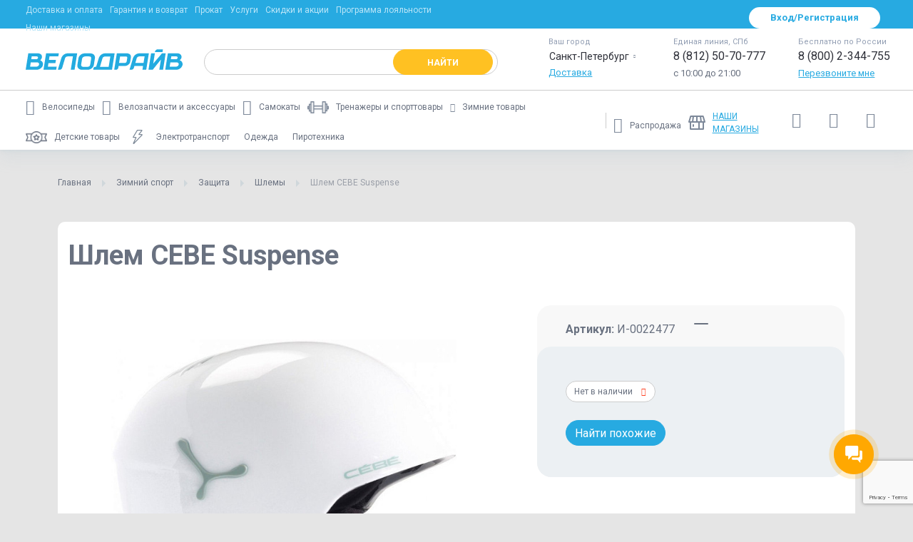

--- FILE ---
content_type: text/html; charset=UTF-8
request_url: https://www.velodrive.ru/winter/snowboard/guard/shlemy/shlem_cebe_suspense_.html
body_size: 73110
content:

<!DOCTYPE html>
<html lang="ru">
<head><link rel="canonical" href="https://www.velodrive.ru/winter/cebe/shlem_cebe_suspense_.html" />

		
	    <meta charset="UTF-8" />
    <meta http-equiv="X-UA-Compatible" content="IE=edge">
    <meta http-equiv="Content-Type" content="text/html; charset=UTF-8">
    <meta name="viewport" content="width=device-width, initial-scale=1">
    <meta name="apple-mobile-web-app-capable" content="yes">
    <meta name="msapplication-TileColor" content="#209ddd">
    <meta name="theme-color" content="#209ddd">
    <meta name="yandex-verification" content="f5dd1a92d0426048" />
	
  <meta name="google-site-verification" content="PIR4GvLM4nyPnsFreff3AcqlyqDJ9MFH6BUjWipiRlM" />
	<meta name="google-site-verification" content="qDFnX1k7h22Dz-j5LFcJS0Uc7EKYB_oRaKhIlbsX4PI" />
	<meta name="facebook-domain-verification" content="ibrwlioxmkm77bqbwl5cnhdm63h05n" />

	
	
        
    
	<!-- UTM -->
		<!-- / UTM -->

	<!-- Google Tag Manager -->
	<script data-skip-moving='true'>(function(w,d,s,l,i){w[l]=w[l]||[];w[l].push({'gtm.start':
	new Date().getTime(),event:'gtm.js'});var f=d.getElementsByTagName(s)[0],
	j=d.createElement(s),dl=l!='dataLayer'?'&l='+l:'';j.async=true;j.src=
	'https://www.googletagmanager.com/gtm.js?id='+i+dl;f.parentNode.insertBefore(j,f);
	})(window,document,'script','dataLayer','GTM-WDSFDKX');</script>
	<!-- / Google Tag Manager -->

	<!-- Google Analytics -->
	<script data-skip-moving='true'>
		(function(i,s,o,g,r,a,m){i['GoogleAnalyticsObject']=r;i[r]=i[r]||function(){
			(i[r].q=i[r].q||[]).push(arguments)},i[r].l=1*new Date();a=s.createElement(o),
			m=s.getElementsByTagName(o)[0];a.async=1;a.src=g;m.parentNode.insertBefore(a,m)
		})(window,document,'script','https://www.google-analytics.com/analytics.js','ga');
	
		ga('create', 'UA-17327728-2', 'auto');
		ga('send', 'pageview');
		ga('require', 'ecommerce');
	</script>
	<!-- / Google Analytics -->

	<!-- Facebook Pixel -->
		<!-- / Facebook Pixel -->

	<!-- Vkontakte Retargeting -->
	<noscript><img src="https://vk.com/rtrg?p=VK-RTRG-1176025-8WaMb" style="position:fixed; left:-999px;" alt=""/></noscript>
	<!-- / Vkontakte Retargeting -->

	
		
		<link rel="stylesheet" href="/local/templates/main/public/dist/all.min.css?8">
	
	<!-- ALL CSS -->
		<!-- -->
	
    <meta http-equiv="Content-Type" content="text/html; charset=UTF-8" />
<meta name="robots" content="index, follow" />
<meta name="keywords" content="В интернет-магазине Dosok.net можно купить шлемы Cebe. Мы предлагаем лучшую цену на шлем cebe suspense" />
<meta name="description" content="Шлем CEBE Suspense - купить в интернет-магазине ВелоДрайв. Описание и характеристики. Отзывы покупателей. ✅ ВелоДрайв – работаем для вас с 2004 года. 🚚 Доставка по всей России." />
<script data-skip-moving="true">(function(w, d, n) {var cl = "bx-core";var ht = d.documentElement;var htc = ht ? ht.className : undefined;if (htc === undefined || htc.indexOf(cl) !== -1){return;}var ua = n.userAgent;if (/(iPad;)|(iPhone;)/i.test(ua)){cl += " bx-ios";}else if (/Windows/i.test(ua)){cl += ' bx-win';}else if (/Macintosh/i.test(ua)){cl += " bx-mac";}else if (/Linux/i.test(ua) && !/Android/i.test(ua)){cl += " bx-linux";}else if (/Android/i.test(ua)){cl += " bx-android";}cl += (/(ipad|iphone|android|mobile|touch)/i.test(ua) ? " bx-touch" : " bx-no-touch");cl += w.devicePixelRatio && w.devicePixelRatio >= 2? " bx-retina": " bx-no-retina";if (/AppleWebKit/.test(ua)){cl += " bx-chrome";}else if (/Opera/.test(ua)){cl += " bx-opera";}else if (/Firefox/.test(ua)){cl += " bx-firefox";}ht.className = htc ? htc + " " + cl : cl;})(window, document, navigator);</script>


<link href="/bitrix/js/techdir.smartcaptcha/style.css?175259182470" rel="stylesheet"/>
<link href="/bitrix/js/ui/design-tokens/dist/ui.design-tokens.css?171741145626358" rel="stylesheet"/>
<link href="/bitrix/js/ui/fonts/opensans/ui.font.opensans.css?16709241332555" rel="stylesheet"/>
<link href="/bitrix/js/main/popup/dist/main.popup.bundle.css?175259182431694" rel="stylesheet"/>
<link href="/bitrix/cache/css/s3/main_copy/page_398dd7322b19b8da73f11439c9ab90a3/page_398dd7322b19b8da73f11439c9ab90a3_v1.css?176965662390912" rel="stylesheet"/>
<link href="/bitrix/cache/css/s3/main_copy/template_7f17437ae6a7fad3f1f2faf0eb4b425b/template_7f17437ae6a7fad3f1f2faf0eb4b425b_v1.css?1769656624163664" rel="stylesheet" data-template-style="true"/>







<link rel="shortcut icon" type="image/x-icon" href="/favicon.ico">
<link rel="icon" type="image/svg+xml" href="/favicon.svg">
<link rel="preconnect" href="https://cdn.diginetica.net/">
<link rel="preconnect" href="https://fonts.gstatic.com">
<link href="https://fonts.googleapis.com/css2?family=Roboto:wght@300;400;500;700&amp;display=swap" rel="stylesheet">
<link rel="stylesheet" href="/local/catalog/libs/hamburger.min.css">
<link rel="stylesheet" href="/local/catalog/libs/reset.min.css">
<link rel="stylesheet" href="/local/catalog/libs/nice-select.css">
<link rel="stylesheet" href="/local/catalog/libs/jquery.mCustomScrollbar.min.css">
<link rel="stylesheet" href="https://code.jquery.com/ui/1.12.1/themes/base/jquery-ui.css">
<link rel="stylesheet" href="/local/catalog/css/swiper-bundle.min.css">
<link rel="stylesheet" href="/local/catalog/css/styles.css?44">
<!-- dev2fun module opengraph -->
<meta property="og:title" content="Шлем CEBE Suspense &ndash; купить в интернет-магазине ВелоДрайв, цена, описание и характеристики"/>
<meta property="og:description" content="Шлем CEBE Suspense - купить в интернет-магазине ВелоДрайв. Описание и характеристики. Отзывы покупателей. ✅ ВелоДрайв &ndash; работаем для вас с 2004 года. 🚚 Доставка..."/>
<meta property="og:url" content="https://www.velodrive.ru/winter/snowboard/guard/shlemy/shlem_cebe_suspense_.html"/>
<meta property="og:type" content="website"/>
<meta property="og:site_name" content="ВелоДрайв"/>
<meta property="og:image" content="https://www.velodrive.ru/upload/resize_cache/iblock/17b/200_200_1/17b0d618dd7fb1c31339d630f398c881.jpg"/>
<meta property="og:image:type" content="image/jpeg"/>
<meta property="og:image:width" content="194"/>
<meta property="og:image:height" content="200"/>
<!-- /dev2fun module opengraph -->



	
		    <!---->
		
				
	<title>Шлем CEBE Suspense – купить в интернет-магазине ВелоДрайв, цена, описание и характеристики</title>
</head>
<body data-server="" data-city="spb" data-time="29.1.2026 06:17:58">

	<div id="vk_api_transport"></div>

	<!-- Yandex.Metrika Pixel -->
	<img style="display: none;" src="https://mc.yandex.ru/pixel/8496701364269290898?rnd=%aw_random%">
	<!-- / Yandex.Metrika Pixel -->

	<!-- Facebook Pixel (noscript) -->
		<!-- / Facebook Pixel (noscript) -->

	<!-- Google Tag Manager (noscript) -->
	<noscript><iframe src="https://www.googletagmanager.com/ns.html?id=GTM-WDSFDKX" height="0" width="0" style="display:none;visibility:hidden"></iframe></noscript>
	<!-- / Google Tag Manager (noscript) -->

	
		
	
<div id="night-sales-banner">
			<style scoped>
    .anouncment-container { display: none; }
		#night-sales-banner { position: relative; z-index: 20; }
		#night-sales-banner > .line-banner {
      /* padding: .5em 0 .5em; */
      line-height: 1.8;
      height: auto;
		}
		@media (max-width: 800px) {
			#night-sales-banner > .line-banner {
				font-size: 13px;
			}
		}
	</style>
    <div class="line-banner" style="background: ; color: ;">
                                </div>
    </div>

	<div class="wrapper d-flex flex-column">

					    		
<header class="header" id="header">
            <div class="header__top-panel d-none d-l-block"><!--синяя часть шапки-->
        <div class="container">
            <div class="row align-items-center">
                <div class="col-xl-8 col-l-12 header__top-panel__menu">
                    <nav id="topNav" class="">
	<ul class="nav nav-fill">
					<li class="nav-item">
				<a href="/buying/order.php" class=" " id="nav-top-0">Доставка и оплата</a>
			</li>
					<li class="nav-item">
				<a href="/buying/warranty.php" class=" " id="nav-top-1">Гарантия и возврат</a>
			</li>
					<li class="nav-item">
				<a href="/prokat/zima/" class=" " id="nav-top-2">Прокат</a>
			</li>
					<li class="nav-item">
				<a href="/tech/" class=" " id="nav-top-3">Услуги</a>
			</li>
					<li class="nav-item">
				<a href="/discounts/" class=" " id="nav-top-4">Скидки и акции</a>
			</li>
					<li class="nav-item">
				<a href="/discounts/loyalty/" class=" " id="nav-top-5">Программа лояльности</a>
			</li>
					<li class="nav-item">
				<a href="/markets/" class=" text-up" id="nav-top-6">Наши магазины</a>
			</li>
			</ul>
</nav>                </div>
                <div class="mr-auto"></div>
                <div class="col-xl-5 col-l-6 header__top-panel__auth">
                    <div class="d-flex justify-content-end">
                        <!--'start_frame_cache_velodrive-auth'-->                        
                                                    <a href="#loginModalNew" class="btn btn-light" data-toggle="modal">Вход/Регистрация</a>
                                                
                        <!--'end_frame_cache_velodrive-auth'-->                    </div>
                </div>
            </div>
        </div>
    </div>
        <div class="header__content" id = "header__content">
        <div class="container">
            <div class="row align-items-center">
                <div class="col-xl-11 col-l-10 col-lg-14 col-md-10 col-sm-11 col-11">
                    <div class="d-flex align-items-center">
                        <button class="navbar-toggle d-xs-inline-block d-l-none" type="button" data-toggle="mobile-menu">
                            <span></span>
                        </button>
                        <div class="header__logo">
                            <a href="/" class="navbar-brand d-none d-l-block">
                                <img src="/local/include/images/velodrive-blue.svg" class="default" alt="ВелоДрайв">
                            </a>
                            <a href="/" class="navbar-brand d-l-none">
                                <img src="/local/include/images/velodrive-light.svg" class="light" alt="ВелоДрайв">
                            </a>
                        </div>
                        <div class="header__search">
                            <div class="searchCollapseTrigger d-lg-none" title="Поиск">
                            	Поиск
                            </div>

                            
<div id="search" class="search">
    <div class="api-search-title tpl-default">
        <form class="form-inline " action="/search/" method="get">
            <div class="api-search-fields">
                <div class="api-query">

                    <input id="title-search-input"
                            class="api-search-input form-control"
                        placeholder=""
                        autocomplete="off"
                        name="q"
                        maxlength="300"
                            value=""
                        type="text">
                    <span class="api-ajax-icon "></span>
                    <span class="api-clear-icon d-none"></span>
                    <button type="submit" class="btn btn-secondary">
                        <span class="d-none d-l-inline">Найти</span>
                        <span class="d-xs-inline d-l-none icon-search"></span>
                    </button>
                </div>
                <div class="api-search-button">
                </div>
            </div>                                       
        </form>
    </div>
</div>                        </div>
                    </div>
                </div>
                <!-- Новая модалка, определение ip -->
                                <div class="city-selection geoModal1 header__geomodal geoModal-mobile hiddenGeoModal">
                    <div class="geo-cross">
                        <i class="mt-555 icon icon-cross -small -grey geo-modal-close-button"></i>
                    </div>
                    <div class="city-question">
                        <span>Ваш город —</span>
                        <br>
                        <span class="city-name">?</span>
                    </div>

                    <div class="city-buttons">
                        <a name="ip" data-id="" class="btn-modal btn-inline btn-blue-gradient geo-modal-city-submit">Да</a>
                        <a class="linkDotted keepDotted showMoreRepresent c-black">
                            <span class="linkDotted geo-modal-choose-new-city">Выбрать другой город</span>
                        </a>
                    </div>

                    <div class="city-informer">
                        <div class="popup-info-block">
                            <span>Выберите свой город, чтобы видеть актуальные цены, наличие товаров и способы получения заказа.</span>
                        </div>
                    </div>
                </div>
                <section class="modal-choose_city geoModal2 header__geomodal geoModal-mobile">
                    <div id="popUpWindow1" class="popUpWindow" rel="showChooseRepr" style="height: auto; display: block; opacity: 1;">
                        <div class="form-with-rounded-border pie"
                             style="box-shadow: rgba(0, 0, 0, 0.6) 0px 1px 5px; border-radius: 6px; border: none; height: auto; padding-top: 0px;">
                            <div class="pie form-head">
                                <table cellspacing="0" cellpadding="0" border="0" style="margin: 0;">
                                    <tbody>
                                    <tr>
                                        <td class="form-head-image" style="padding:0 5px 0 0;" valign="middle">&nbsp;</td>
                                        <td style="color: #fff" class="form-head-name fs-18 fst-b">Выберите свой город</td>
                                    </tr>
                                    </tbody>
                                </table>
                                <div>
                                    <i class="mt-555 icon icon-cross -small -white geo-modal-close-button"></i>
                                </div>
                            </div>
                            <div class=" form-content" style="padding:0">
                                <div id="showChooseRepr" class="dspl_n" style="display: block;">
                                    <form class="geo-modal-form" id="check" action="/represent/change/" method="get">
                                        <input type="hidden" name="represent_id" value="">
                                        <input type="hidden" name="represent_type" value="">
                                        <input type="hidden" name="url_to_redirect" value="">

                                        <div class="pdl-20 pdb-10 rel-pos pdt-20">
                                                    <span class="clear-query hidden">
    <span class="sprCommon icon-clear-query"></span>
    </span>
                                        </div>

                                        <div class="o-h pdl-20 pdt-10" style="margin-bottom: -2px;">
                                            <div class="dspl_fl">


                                                <div class=" deliveryCourierConteiner ">
                                                    <span class="sprGood dspl_fl deliveryCourier"></span>
                                                    <p class="fs-14 fst-b  c-black linkRedHover region_check tdec-none" name="1" data-type="common">
                                                        Москва </p>
                                                </div>

                                                <div class=" deliveryCourierConteiner ">
                                                    <span class="sprGood dspl_fl deliveryCourier"></span>
                                                    <p class="fs-14 fst-b  c-black linkRedHover region_check tdec-none" name="3" data-type="common">
                                                        Санкт-Петербург </p>
                                                </div>


                                                <div class=" deliveryCourierConteiner ">
                                                    <span class="sprGood dspl_fl deliveryCourier"></span>
                                                    <p class="fs-14 fst-b  c-black linkRedHover region_check tdec-none" name="4" data-type="common">
                                                        Екатеринбург </p>
                                                </div>


                                                <div class=" deliveryCourierConteiner ">
                                                    <span class="sprGood dspl_fl deliveryCourier"></span>
                                                    <p class="fs-14 fst-b  c-black linkRedHover region_check tdec-none" name="74"
                                                       data-type="common">
                                                        Челябинск </p>
                                                </div>


                                                <div class=" deliveryCourierConteiner ">
                                                    <span class="sprGood dspl_fl deliveryCourier"></span>
                                                    <p class="fs-14 fst-b  c-black linkRedHover region_check tdec-none" name="230"
                                                       data-type="common">
                                                        Краснодар </p>
                                                </div>


                                                <div class=" deliveryCourierConteiner ">
                                                    <span class="sprGood dspl_fl deliveryCourier"></span>
                                                    <p class="fs-14 fst-b  c-black linkRedHover region_check tdec-none" name="36"
                                                       data-type="common">
                                                        Великий Новгород </p>
                                                </div>


                                                <div class=" deliveryCourierConteiner ">
                                                    <span class="sprGood dspl_fl deliveryCourier"></span>
                                                    <p class="fs-14 fst-b  c-black linkRedHover region_check tdec-none" name="6" data-type="common">
                                                        Пермь </p>
                                                </div>


                                                <div class=" deliveryCourierConteiner ">
                                                    <span class="sprGood dspl_fl deliveryCourier"></span>
                                                    <p class="fs-14 fst-b  c-black linkRedHover region_check tdec-none" name="36"
                                                       data-type="common">
                                                        Воронеж </p>
                                                </div>


                                                <div class=" deliveryCourierConteiner ">
                                                    <span class="sprGood dspl_fl deliveryCourier"></span>
                                                    <p class="fs-14 fst-b  c-black linkRedHover region_check tdec-none" name="163"
                                                       data-type="common">
                                                        Самара </p>
                                                </div>


                                                <div class=" deliveryCourierConteiner ">
                                                    <span class="sprGood dspl_fl deliveryCourier"></span>
                                                    <p class="fs-14 fst-b  c-black linkRedHover region_check tdec-none" name="116"
                                                       data-type="common">
                                                        Казань </p>
                                                </div>

                                                <div class=" deliveryCourierConteiner ">
                                                    <span class="sprGood dspl_fl deliveryCourier"></span>
                                                    <p class="fs-14 fst-b  c-black linkRedHover region_check tdec-none" name="116"
                                                       data-type="common">
                                                        Владивосток </p>
                                                </div>

                                            </div>
                                        </div>
                                    </form>
                                    <ul class="ui-autocomplete ui-menu ui-widget ui-widget-content ui-corner-all" role="listbox"
                                        aria-activedescendant="ui-active-menuitem" style="z-index: 1002; top: 0px; left: 0px; display: none;">
                                    </ul>
                                </div>
                                <div style="clear:both;"></div>
                            </div>
                        </div>
                    </div>
                </section>
                <!-- Новая модалка, определение ip (END) -->
                <div class="col-xl-7 col-l-8 header__info d-none d-l-flex">
                    <div class="header__geo">
                        <div class="d-flex">
                            <div class="mr-auto"></div>
                            <div class="info-block">
                                <div class="info-block__title">
                                    Ваш город
                                </div>
                                <div class="info-block__content">
                                    <button data-target="#citySelectorXL" class="btn">
													<span class="d-flex align-items-center">
														<span id="citySelectorXL-selected">Санкт-Петербург</span>
														<span class="icon-chevron-down"></span>
													</span>
                                    </button>
                                </div>
                                <div class="info-block__bottom">
                                    <a href="/buying/order.php">Доставка</a>
                                </div>
                            </div>
                        </div>
                    </div>
                    <div class="header__contacts d-flex flex-column flex-l-row ">
                                                    <div class="info-block">
                                <div class="info-block__title">
                                    Единая линия, СПб
                                </div>
                                <div class="info-block__content">
                                    <a onclick="
                                    ym(187408, 'reachGoal', 'PHONE');
                                    // gtag('event', 'Клик по номеру телефона', {'event_category': 'click', 'event_action': 'phone'});
                                    ga('send', {
                                      hitType: 'event',
                                      eventCategory: 'click',
                                      eventAction: 'phone',
                                      eventLabel: ''
                                  });
                                    return true;" href="tel:8 (812) 50-70-777">
                                        <span class="phone">8 (812) 50-70-777</span>
                                    </a>
                                </div>
                                <div class="info-block__bottom d-none d-l-block">
                                    с 10:00 до 21:00
                                </div>
                                <a href="tel:88125070777" class="d-xs-inline-block d-l-none">
                                    <span class="icon-phone"></span>
                                </a>
                            </div>
                                                <div class="info-block">
                            <div class="info-block__title">
                                Бесплатно по России
                            </div>
                            <div class="info-block__content">
                                <a href="tel:88002344755" onclick="
                                    ga('send', {
                                      hitType: 'event',
                                      eventCategory: 'click',
                                      eventAction: 'phone',
                                      eventLabel: ''
                                  });
                                    return true;"><span class="phone">8 (800) 2-344-755</span></a>
                            </div>
                            <div class="info-block__bottom d-none d-l-block">
                                <a href="#callbackModal" data-toggle="modal" class="d-l-none">Перезвоните мне</a>
                                <a href="#callbackModalXL" data-toggle="modal" class="d-none d-l-inline">Перезвоните мне</a>
                            </div>
                            <a href="tel:88002344755" class="d-xs-inline-block d-l-none">
                                <span class="icon-phone"></span>
                            </a>
                        </div>
                    </div>
                </div>
                <div class="col-xl-7 col-l-8 d-none d-l-flex sticky_info">
                    <div class="ml-auto"></div>
                    <div class="d-flex align-items-center justify-content-end">
                        <div class="header__bottom__buttons">

                            <div id="bx_basketFKauiI"><!--'start_frame_cache_bx_basketFKauiI'-->    <a href="/compare/"    data-toggle="tooltip" title="Сравнение" data-placement="bottom">
        <span class="icon-compare"></span>
            </a>
    <a href="/wishlist/"
              data-toggle="tooltip" title="Список желаний" data-placement="bottom">
        <span class="icon-heart"></span>
            </a>
    <a style="display: inline-flex" href="/personal/cart/"        data-toggle="tooltip" title="Корзина" data-placement="bottom">
        <span class="icon-cart"></span>
            </a>
<!--'end_frame_cache_bx_basketFKauiI'--></div>
<!--                            <a href="/personal/cart/" --><!--class="active"--><!-- data-toggle="tooltip" title="Корзина" data-placement="bottom">-->
<!--                                <span class="icon-cart"></span>-->
<!--                                --><!--                                    <span class="count">--><!--</span>-->
<!--                                --><!--                            </a>-->
                        </div>
                        <div class="header__top-panel__auth">
                            <!--'start_frame_cache_velodrive-topauth'-->                                                            <a href="#loginModalNew" class="btn btn-primary" data-toggle="modal">Вход/Регистрация</a>
                                                        <!--'end_frame_cache_velodrive-topauth'-->                        </div>
                    </div>
                </div>
                <div class="col-xs-7 col-lg-4 col-md-4 col-sm-7 col-7 d-l-none header__bottom__buttons">
                                            <a data-toggle="modal" href="#loginModalNew">
                                        <svg width="20" height="20" xmlns="http://www.w3.org/2000/svg" xmlns:svg="http://www.w3.org/2000/svg">
                        <defs>
                        <clipPath id="clip0_4185_4875">
                        <rect fill="white" height="20" id="svg_1" transform="translate(0.5)" width="20"/>
                        </clipPath>
                        </defs>
                        <g class="layer">
                        <title>Layer 1</title>
                        <g clip-path="url(#clip0_4185_4875)" id="svg_2">
                        <path d="m9.8,9.96c-0.98,0 -1.95,-0.29 -2.76,-0.84c-0.81,-0.55 -1.46,-1.33 -1.82,-2.24c-0.37,-0.91 -0.47,-1.92 -0.28,-2.87c0.19,-0.97 0.66,-1.85 1.37,-2.55c0.69,-0.69 1.57,-1.17 2.55,-1.37c0.97,-0.19 1.96,-0.1 2.87,0.28c0.91,0.37 1.68,1.01 2.24,1.84c0.55,0.81 0.84,1.78 0.84,2.76c0,1.33 -0.52,2.58 -1.46,3.52c-0.94,0.93 -2.2,1.46 -3.52,1.46l-0.03,0.01zm0,-8.67c-0.73,0 -1.45,0.22 -2.06,0.64c-0.61,0.4 -1.08,0.98 -1.35,1.66c-0.28,0.68 -0.36,1.42 -0.21,2.14c0.15,0.72 0.5,1.37 1.01,1.89c0.52,0.51 1.17,0.87 1.89,1.01c0.72,0.14 1.46,0.07 2.14,-0.21c0.68,-0.28 1.26,-0.75 1.66,-1.37c0.4,-0.61 0.62,-1.33 0.62,-2.06c0,-0.98 -0.39,-1.92 -1.09,-2.61c-0.7,-0.69 -1.64,-1.09 -2.62,-1.09l0.01,0z" fill="#FFFFFF" id="svg_3"/>
                        <path d="m19.11,17.98l-1.28,0c0,-1.59 -0.47,-3.13 -1.35,-4.46c-0.88,-1.31 -2.14,-2.35 -3.6,-2.94c-1.46,-0.61 -3.08,-0.76 -4.63,-0.46c-1.56,0.3 -2.98,1.08 -4.1,2.2c-0.75,0.73 -1.34,1.63 -1.74,2.6c-0.4,0.98 -0.61,2.02 -0.61,3.07l-1.28,0c0,-1.22 0.25,-2.43 0.72,-3.56c0.47,-1.13 1.15,-2.15 2.02,-3.01c0.87,-0.87 1.89,-1.55 3.01,-2.02c1.13,-0.47 2.35,-0.7 3.56,-0.7c1.22,0 2.43,0.23 3.56,0.7c1.12,0.47 2.15,1.15 3.01,2.02c0.87,0.86 1.55,1.89 2.02,3.01c0.47,1.12 0.72,2.33 0.72,3.56l-0.01,0z" fill="#FFFFFF" id="svg_4"/>
                        </g>
                        </g>
                        </svg>
                    </a>
                    <a href="tel:8 (812) 50-70-777" class="button-for-modal-call" title="Позвонить нам"><span class="icon-phone"></span></a>
                    <a href="/personal/cart/" data-toggle="tooltip" title="Корзина" data-placement="bottom" data-action="updateBasketCounter">
                        <span class="icon-cart"></span>
                                            </a>
                </div>
            </div>
        </div>
    </div>
        <div class="header__bottom d-none d-l-block">
        <div class="container">
            <div class="row align-items-center">
                <div class="col-xl-15 col-l-15">
                    <nav id="navigation" class="header__main-menu">
                        <style>
	.menu--main .nav-item {
		display: block !important;
	}
	#mainMenu .nav-item:nth-of-type(2)~.nav-item:not(:last-of-type) {
		transform: unset !important;
	}
	#mainMenu .nav-item:nth-of-type(3) {
		width: unset !important;
		max-width: unset !important;
		min-width: unset !important;
	}
	.nav-itemss {
		margin-right: 25px;
		display: flex;
	}
  .header__category-menu-wrapper .nav {
  	flex-wrap: nowrap !important;
	}

	.menus .nav .icon {
		margin-right: 10px;
		font-size: 21px;
	}
	.menus .nav .icon-sled {
		font-size: .75rem !important;
		margin-top: 5px;
	}
	.menus .nav .nav-item a {
		justify-content: flex-start;
		align-items: center;
	}
	.menu--additional li {
		height: 40px !important;
	}
	.menu--additional li:hover {
		border-bottom: 2px solid #27aae1;
	}

	.nav {
		flex-wrap: wrap !important;
	}
	#mainMenu a {
		height: 45px !important;
	}
	.menu--main li:last-child a {
		color: #697180 !important;
		text-decoration: none !important;
	}
	.border {
		display: none !important;
	}
	.menu--main .nav-item:hover {
		border-bottom: 2px solid #27aae1;
	}
	.menu--main .nav-item {
		height: 40px !important;
	}
	.header__bottom {
		height: unset !important;
	}
	.header__bottom>.container {
		height: 83px;
	}
	.menu--main>.nav>.nav-item .menu__dropdown {
		top: 83px;
	}
	.menu--additional #additionalMenu {
		flex-wrap: nowrap !important;
		padding-top: 17px;
	}
	.menu--main:after {
		top: unset !important;
	}
	@media screen and (max-width: 1580px) {
		.menu .nav>.nav-item:not(:last-child) {
			margin-left: 10px;
			margin-right: 10px !important;
		}
		.menu .nav>.nav-item>a [class*=" icon-"], .menu .nav>.nav-item>a [class^=icon-] {
  		margin-right: 10px !important;
		}
		.menu .nav>.nav-item>a {
			font-size: 12px;
		}
		.menu--additional #additionalMenu {
			align-items: baseline;
		}
		.menu .nav>.nav-item {
			white-space: unset;
		}
		.menu--additional #additionalMenu {
			padding-top: 25px;
		}
	}
	@media screen and (max-width: 1290px) {
		.menu .nav>.nav-item:not(:last-child) {
			margin-left: 0px;
		}
		.menu--additional {
			padding-left: 10px;
		}
		.menu--main {
			padding-right: 0px;
		}
	}
</style>
<div class="menu menu--main">
	<ul id="mainMenu" class="nav">
							<li class="nav-item">
				<a href="/bicycles/" >
					<em class="icon icon-bike"></em>
					<span>Велосипеды</span>
				</a>
									<div class="dropdown-menu menu__dropdown menuid-0">
						<div class="menu__dropdown-wrapper">
							<div class="menu__dropdown__list-wrapper">
								<nav class="menu__dropdown__list scrollable-area scrollbar-outer">
									<ul>
																																<li class="dropdown-item has-submenu">
                                                                                                    <a href="/bicycles/type/gornye_velosipedy_29/">Горные велосипеды 29 (MTB)</a>
                                                											</li>
																																											<li class="dropdown-item has-submenu">
                                                                                                    <a href="/bicycles/type/gornie_velosipedi_27_5/">Горные велосипеды 27,5 (MTB)</a>
                                                											</li>
																																											<li class="dropdown-item has-submenu">
                                                                                                    <a href="/bicycles/type/gornye_velosipedy_mtb/">Горные велосипеды 26 (MTB)</a>
                                                											</li>
																																											<li class="dropdown-item has-submenu">
                                                                                                    <a href="/bicycles/type/gorodskie_velosipedy/">Городские и дорожные велосипеды</a>
                                                											</li>
																																												<li class="dropdown-item has-submenu with-child" data-submenuId="10665c2e9d88a3cc7d4e3b583d09ad43">
													<a href="/bicycles/type/detskie_velosipedy/">Детские велосипеды</a>
													<div id="10665c2e9d88a3cc7d4e3b583d09ad43" class="dropdown__submenu submenu">
														<div class="submenu__content">
															<ul class="submenu__list">
																																	<li>
																		<a href="/bicycles/type/detskie-velosipedy-ot-6-do-9-let/">Детские велосипеды от 6 до 9 лет</a>
																	</li>
																																	<li>
																		<a href="/bicycles/type/detskie-velosipedy-ot-4-do-6-let/">Детские велосипеды от 4 до 6 лет</a>
																	</li>
																																	<li>
																		<a href="/bicycles/type/detskie-velosipedy-ot-1-5-do-4-let/">Детские велосипеды от 1.5 до 4 лет</a>
																	</li>
																																	<li>
																		<a href="/bicycles/type/velosipedy-s-ruchkoy/">Детские велосипеды с ручкой </a>
																	</li>
																																	<li>
																		<a href="/bicycles/type/detskie_trehkolesnye_velosipedy_i_trayki/">Детские трехколесные велосипеды и трайки</a>
																	</li>
																															</ul>
														</div>
													</div>
												</li>
																																											<li class="dropdown-item has-submenu">
                                                                                                    <a href="/bicycles/type/podrostkovye_velosipedy/">Подростковые велосипеды</a>
                                                											</li>
																																											<li class="dropdown-item has-submenu">
                                                                                                    <a href="/bicycles/type/zhenskie_velosipedy/">Женские велосипеды</a>
                                                											</li>
																																											<li class="dropdown-item has-submenu">
                                                                                                    <a href="/bicycles/type/skladnye_velosipedy/">Складные велосипеды</a>
                                                											</li>
																																											<li class="dropdown-item has-submenu">
                                                                                                    <a href="/bicycles/type/elektrovelosipedy/">Электровелосипеды</a>
                                                											</li>
																																											<li class="dropdown-item has-submenu">
                                                                                                    <a href="/bicycles/type/fetbayki_fatbike/">Фэтбайки (fatbike)</a>
                                                											</li>
																																											<li class="dropdown-item has-submenu">
                                                                                                    <a href="/bicycles/type/gibrid/">Гибрид - велосипеды</a>
                                                											</li>
																																											<li class="dropdown-item has-submenu">
                                                                                                    <a href="/bicycles/type/shosseynye_velosipedy/">Шоссейные велосипеды</a>
                                                											</li>
																																											<li class="dropdown-item has-submenu">
                                                                                                    <a href="/bicycles/type/velokross/">Циклокроссовые и гравийные велосипеды</a>
                                                											</li>
																																											<li class="dropdown-item has-submenu">
                                                                                                    <a href="/bicycles/type/dvuhpodvesy/">Двухподвесы</a>
                                                											</li>
																																											<li class="dropdown-item has-submenu">
                                                                                                    <a href="/bicycles/type/bmx_velosipedy/">BMX велосипеды</a>
                                                											</li>
																																											<li class="dropdown-item has-submenu">
                                                                                                    <a href="/bicycles/type/fixed/">Фиксы и синглспиды</a>
                                                											</li>
																																											<li class="dropdown-item has-submenu">
                                                                                                    <a href="/bicycles/type/cruisers/">Круизеры</a>
                                                											</li>
																																											<li class="dropdown-item has-submenu">
                                                                                                    <a href="/bicycles/type/trehkolesnye_velosipedy/">Трехколесные велосипеды</a>
                                                											</li>
																																											<li class="dropdown-item has-submenu">
                                                                                                    <a href="/bicycles/type/begovely/">Беговелы</a>
                                                											</li>
																																											<li class="dropdown-item has-submenu">
                                                                                                    <a href="/bicycles/type/ekstremalny_velosipedy/">Экстремальные велосипеды</a>
                                                											</li>
																																											<li class="dropdown-item has-submenu">
                                                                                                    <a href="/bicycles/type/velomobili/">Веломобили</a>
                                                											</li>
																																											<li class="dropdown-item has-submenu">
                                                                                                    <a href="/bicycles/type/tandemy/">Тандемы</a>
                                                											</li>
																																											<li class="dropdown-item has-submenu">
                                                                                                    <a href="/bicycles/type/unitsikly/">Унициклы</a>
                                                											</li>
																																											<li class="dropdown-item has-submenu">
                                                                                                    <a href="/bicycles/type/ranebaut/">Велосипеды-прицепы (ранебаут)</a>
                                                											</li>
																																												<li class="dropdown-item has-submenu with-child" data-submenuId="8c2b4e0f50a57e9e2b752943c208f1ec">
													<a href="/bicycles/type/utsenka/">Велосипеды с уценкой и б/у велосипеды</a>
													<div id="8c2b4e0f50a57e9e2b752943c208f1ec" class="dropdown__submenu submenu">
														<div class="submenu__content">
															<ul class="submenu__list">
																																	<li>
																		<a href="/bicycles/type/velosipedy-s-utsenkoy/">Велосипеды с уценкой</a>
																	</li>
																																	<li>
																		<a href="/bicycles/type/b-u-velosipedy/">Б/у велосипеды</a>
																	</li>
																															</ul>
														</div>
													</div>
												</li>
																																								</ul>
								</nav>
							</div>
								<div class="menu__dropdown__content"></div>
						</div>
					</div>
							</li>
								<li class="nav-item">
				<a href="/accessories/" >
					<em class="icon icon-cycle-star"></em>
					<span>Велозапчасти и аксессуары</span>
				</a>
									<div class="dropdown-menu menu__dropdown menuid-1">
						<div class="menu__dropdown-wrapper">
							<div class="menu__dropdown__list-wrapper">
								<nav class="menu__dropdown__list scrollable-area scrollbar-outer">
									<ul>
																																	<li class="dropdown-item has-submenu with-child" data-submenuId="f0f53f3ea5479075995aca9815cf2be1">
													<a href="/accessories/type/aksessuary/">Аксессуары</a>
													<div id="f0f53f3ea5479075995aca9815cf2be1" class="dropdown__submenu submenu">
														<div class="submenu__content">
															<ul class="submenu__list">
																																	<li>
																		<a href="/accessories/type/avtomobilnye_bagazhniki_dlya_velosipedov/">Автомобильные багажники</a>
																	</li>
																																	<li>
																		<a href="/accessories/type/bagazhnik_na_velosiped/">Багажники</a>
																	</li>
																																	<li>
																		<a href="/accessories/type/brelki_i_nakleiki/">Брелоки и наклейки</a>
																	</li>
																																	<li>
																		<a href="/accessories/type/velosipednye_zamki/">Велозамки</a>
																	</li>
																																	<li>
																		<a href="/accessories/type/velosipednyy_pritsep/">Велоприцепы</a>
																	</li>
																																	<li>
																		<a href="/accessories/type/velokresla_na_velosiped/">Детские велокресла</a>
																	</li>
																																	<li>
																		<a href="/accessories/type/zapchasti_dlya_detskikh_velokresel/">Запчасти для детских велокресел</a>
																	</li>
																																	<li>
																		<a href="/accessories/type/zashchita_zadnego_pereklyuchatelya/">Защита заднего переключателя</a>
																	</li>
																																	<li>
																		<a href="/accessories/type/zashchita_sistemy/">Защита звезд и цепи</a>
																	</li>
																																	<li>
																		<a href="/accessories/type/zaschita_komponentov/">Защита пера</a>
																	</li>
																																	<li>
																		<a href="/accessories/type/zashchita_ramy/">Защита рамы</a>
																	</li>
																																	<li>
																		<a href="/accessories/type/odezhda_i_zashchita/">Защита и обувь</a>
																	</li>
																																	<li>
																		<a href="/accessories/type/velosipednye_zvonki_i_zerkala/">Звонки и гудки</a>
																	</li>
																																	<li>
																		<a href="/accessories/type/zerkala/">Зеркала</a>
																	</li>
																																	<li>
																		<a href="/accessories/type/instrument_i_smazka/">Инструмент и смазка</a>
																	</li>
																																	<li>
																		<a href="/accessories/type/books/">Книги</a>
																	</li>
																																	<li>
																		<a href="/accessories/type/velokorzinki/">Корзины на велосипед</a>
																	</li>
																																	<li>
																		<a href="/accessories/type/krylya_dlya_velosipedov/">Крылья для велосипедов</a>
																	</li>
																																	<li>
																		<a href="/accessories/type/nasosy/">Насосы</a>
																	</li>
																																	<li>
																		<a href="/accessories/type/velosipednye_podnozhki/">Подножки для велосипеда</a>
																	</li>
																																	<li>
																		<a href="/accessories/type/ruchka_tolkatel/">Ручка-толкатель</a>
																	</li>
																																	<li>
																		<a href="/accessories/type/velostendy/">Стенды, стойки, хранение</a>
																	</li>
																																	<li>
																		<a href="/accessories/type/sumki_ryukzaki_chekhly/">Сумки, рюкзаки, чехлы</a>
																	</li>
																																	<li>
																		<a href="/accessories/type/fary_gabarity_katafoty/">Фары, габариты, катафоты</a>
																	</li>
																																	<li>
																		<a href="/accessories/type/veloflyagi_i_flyagoderzhateli/">Фляги</a>
																	</li>
																																	<li>
																		<a href="/accessories/type/flyagoderzhateli/">Флягодержатели</a>
																	</li>
																																	<li>
																		<a href="/accessories/type/veloshlemy_m/">Шлемы</a>
																	</li>
																																	<li>
																		<a href="/accessories/type/elektronika/">Электроника</a>
																	</li>
																															</ul>
														</div>
													</div>
												</li>
																																												<li class="dropdown-item has-submenu with-child" data-submenuId="3dd94aa4c072bec61045a99d1c0e5c2e">
													<a href="/accessories/type/transmissiya/">Трансмиссия</a>
													<div id="3dd94aa4c072bec61045a99d1c0e5c2e" class="dropdown__submenu submenu">
														<div class="submenu__content">
															<ul class="submenu__list">
																																	<li>
																		<a href="/accessories/type/bolty_roliki_krepezh/">Болты, ролики, крепеж</a>
																	</li>
																																	<li>
																		<a href="/accessories/type/gripshifty/">Грипшифты</a>
																	</li>
																																	<li>
																		<a href="/accessories/type/derzhateli_pereklyuchatelya/">Держатели переключателя</a>
																	</li>
																																	<li>
																		<a href="/accessories/type/zadnie_pereklyuchateli/">Задние переключатели</a>
																	</li>
																																	<li>
																		<a href="/accessories/type/zvezdy/">Звезды</a>
																	</li>
																																	<li>
																		<a href="/accessories/type/karetki/">Каретки</a>
																	</li>
																																	<li>
																		<a href="/accessories/type/kassety/">Кассеты</a>
																	</li>
																																	<li>
																		<a href="/accessories/type/manetki/">Манетки и комборучки</a>
																	</li>
																																	<li>
																		<a href="/accessories/type/perednie_pereklyuchateli/">Передние переключатели</a>
																	</li>
																																	<li>
																		<a href="/accessories/type/podshipniki/">Подшипники</a>
																	</li>
																																	<li>
																		<a href="/accessories/type/remni/">Ремни</a>
																	</li>
																																	<li>
																		<a href="/accessories/type/sistemy/">Системы</a>
																	</li>
																																	<li>
																		<a href="/accessories/type/treshchotki/">Трещотки</a>
																	</li>
																																	<li>
																		<a href="/accessories/type/trosa_rubashki_upory/">Троса, рубашки, упоры</a>
																	</li>
																																	<li>
																		<a href="/accessories/type/uspokoiteli_i_rokringi/">Успокоители и рокринги</a>
																	</li>
																																	<li>
																		<a href="/accessories/type/tsepi_zamki_dlya_tsepi/">Цепи, замки для цепи</a>
																	</li>
																																	<li>
																		<a href="/accessories/type/shatuny/">Шатуны</a>
																	</li>
																															</ul>
														</div>
													</div>
												</li>
																																												<li class="dropdown-item has-submenu with-child" data-submenuId="2ebfbbd8eced9db0d219348d9a64470f">
													<a href="/accessories/type/pedali/">Педали</a>
													<div id="2ebfbbd8eced9db0d219348d9a64470f" class="dropdown__submenu submenu">
														<div class="submenu__content">
															<ul class="submenu__list">
																																	<li>
																		<a href="/accessories/type/zapchasti_pedali/">Запчасти</a>
																	</li>
																																	<li>
																		<a href="/accessories/type/kontaktnye_pedali_mtb/">Контактные педали МТБ</a>
																	</li>
																																	<li>
																		<a href="/accessories/type/kontaktnye_pedali_shosseynye/">Контактные педали шоссейные</a>
																	</li>
																																	<li>
																		<a href="/accessories/type/pedali_quot_toptalki_quot/">Платформенные педали</a>
																	</li>
																																	<li>
																		<a href="/accessories/type/skladnye_pedali/">Складные педали</a>
																	</li>
																																	<li>
																		<a href="/accessories/type/shipy_i_tuklipsy/">Шипы и туклипсы</a>
																	</li>
																															</ul>
														</div>
													</div>
												</li>
																																												<li class="dropdown-item has-submenu with-child" data-submenuId="b813843ececc32a9b9feb01b67c5983d">
													<a href="/accessories/type/kolesa_i_komplektuyushchie/">Колеса и комплектующие</a>
													<div id="b813843ececc32a9b9feb01b67c5983d" class="dropdown__submenu submenu">
														<div class="submenu__content">
															<ul class="submenu__list">
																																	<li>
																		<a href="/accessories/type/antiprokolnye_nabory/">Антипрокольные наборы</a>
																	</li>
																																	<li>
																		<a href="/accessories/type/vtulki/">Втулки</a>
																	</li>
																																	<li>
																		<a href="/accessories/type/velosipednye_kamery/">Камеры</a>
																	</li>
																																	<li>
																		<a href="/accessories/type/kolesa/">Колеса в сборе</a>
																	</li>
																																	<li>
																		<a href="/accessories/type/bokovye_kolesa_dlya_detskikh_velosipedov/">Боковые колеса для детских велосипедов</a>
																	</li>
																																	<li>
																		<a href="/accessories/type/nippelya_i_kolpachki_/">Ниппеля и колпачки</a>
																	</li>
																																	<li>
																		<a href="/accessories/type/oboda/">Обода</a>
																	</li>
																																	<li>
																		<a href="/accessories/type/obodnaya_lenta/">Ободная лента</a>
																	</li>
																																	<li>
																		<a href="/accessories/type/pokryshki/">Покрышки</a>
																	</li>
																																	<li>
																		<a href="/accessories/type/spitsy_i_nippelya/">Спицы и ниппеля</a>
																	</li>
																																	<li>
																		<a href="/accessories/type/ekstsentriki_i_osi/">Эксцентрики</a>
																	</li>
																															</ul>
														</div>
													</div>
												</li>
																																												<li class="dropdown-item has-submenu with-child" data-submenuId="cf62513fd6eb1d80b5634045c0e0d052">
													<a href="/accessories/type/tormoznaya_sistema/">Тормозная система</a>
													<div id="cf62513fd6eb1d80b5634045c0e0d052" class="dropdown__submenu submenu">
														<div class="submenu__content">
															<ul class="submenu__list">
																																	<li>
																		<a href="/accessories/type/diskovye_tormoza/">Дисковые тормоза</a>
																	</li>
																																	<li>
																		<a href="/accessories/type/zapchasti_dlya_mekhanicheskikh_tormozov/">Запчасти для тормозов</a>
																	</li>
																																	<li>
																		<a href="/accessories/type/diskovye_tormoznye_kolodki/">Колодки тормозные дисковые</a>
																	</li>
																																	<li>
																		<a href="/accessories/type/obodnye_tormoznye_kolodki/">Колодки тормозные ободные</a>
																	</li>
																																	<li>
																		<a href="/accessories/type/v_brake_tormoza/">Ободные тормоза V-brake</a>
																	</li>
																																	<li>
																		<a href="/accessories/type/shosseynye_tormoza/">Ободные шоссейные тормоза</a>
																	</li>
																																	<li>
																		<a href="/accessories/type/tormoznye_rukoyatki_gidravlika/">Рукоятки для гидравлических тормозов</a>
																	</li>
																																	<li>
																		<a href="/accessories/type/tormoznye_rukoyatki_mekhanika/">Рукоятки для механических тормозов</a>
																	</li>
																																	<li>
																		<a href="/accessories/type/tormoznye_diski/">Тормозные диски (роторы)</a>
																	</li>
																															</ul>
														</div>
													</div>
												</li>
																																												<li class="dropdown-item has-submenu with-child" data-submenuId="f83cbb2cfd391c18d749bc74e5b3c5da">
													<a href="/accessories/type/amortizatsiya_i_vilki/">Амортизация и вилки</a>
													<div id="f83cbb2cfd391c18d749bc74e5b3c5da" class="dropdown__submenu submenu">
														<div class="submenu__content">
															<ul class="submenu__list">
																																	<li>
																		<a href="/accessories/type/amortizacionnye_vilki/">Амортизационные вилки</a>
																	</li>
																																	<li>
																		<a href="/accessories/type/zhyestkie_vilki/">Жёсткие вилки</a>
																	</li>
																																	<li>
																		<a href="/accessories/type/amortizatory_zadniy_i_podsedelnyy/">Задние амортизаторы</a>
																	</li>
																																	<li>
																		<a href="/accessories/type/zapchasti_dlya_vilok/">Запчасти для вилок</a>
																	</li>
																																	<li>
																		<a href="/accessories/type/zapchasti_dlya_zadnikh_amortizatorov/">Запчасти для задних амортизаторов</a>
																	</li>
																																	<li>
																		<a href="/accessories/type/zashchita_amortizatora/">Защита амортизатора</a>
																	</li>
																															</ul>
														</div>
													</div>
												</li>
																																												<li class="dropdown-item has-submenu with-child" data-submenuId="ff4f6e9469568df5290d9f5889314e0d">
													<a href="/accessories/type/upravlenie/">Управление</a>
													<div id="ff4f6e9469568df5290d9f5889314e0d" class="dropdown__submenu submenu">
														<div class="submenu__content">
															<ul class="submenu__list">
																																	<li>
																		<a href="/accessories/type/adaptery_dlya_podsedelnogo_shtyrya/">Адаптеры для подседельного штыря</a>
																	</li>
																																	<li>
																		<a href="/accessories/type/vynosy/">Выносы</a>
																	</li>
																																	<li>
																		<a href="/accessories/type/gripsy_i_obmotka/">Грипсы и обмотка</a>
																	</li>
																																	<li>
																		<a href="/accessories/type/pegi/">Пеги для BMX</a>
																	</li>
																																	<li>
																		<a href="/accessories/type/podsedelnye_amortizatory/">Подседельные амортизаторы</a>
																	</li>
																																	<li>
																		<a href="/accessories/type/podsedelnye_khomuty/">Подседельные хомуты</a>
																	</li>
																																	<li>
																		<a href="/accessories/type/podsedelnye_shtyri/">Подседельные штыри</a>
																	</li>
																																	<li>
																		<a href="/accessories/type/velosipednye_roga_i_ruchki/">Рога</a>
																	</li>
																																	<li>
																		<a href="/accessories/type/rulevye_kolonki/">Рулевые колонки</a>
																	</li>
																																	<li>
																		<a href="/accessories/type/rulevye_koltsa/">Рулевые кольца</a>
																	</li>
																																	<li>
																		<a href="/accessories/type/ruli/">Рули</a>
																	</li>
																																	<li>
																		<a href="/accessories/type/velosipednye_sedla/">Седла</a>
																	</li>
																																	<li>
																		<a href="/accessories/type/yakorya/">Якоря</a>
																	</li>
																															</ul>
														</div>
													</div>
												</li>
																																											<li class="dropdown-item has-submenu">
                                                                                                    <a href="/accessories/type/velostanki/">Велостанки</a>
                                                											</li>
																																								</ul>
								</nav>
							</div>
								<div class="menu__dropdown__content"></div>
						</div>
					</div>
							</li>
								<li class="nav-item">
				<a href="/samokaty/" >
					<em class="icon icon-scooter"></em>
					<span>Самокаты</span>
				</a>
									<div class="dropdown-menu menu__dropdown menuid-2">
						<div class="menu__dropdown-wrapper">
							<div class="menu__dropdown__list-wrapper">
								<nav class="menu__dropdown__list scrollable-area scrollbar-outer">
									<ul>
																																	<li class="dropdown-item has-submenu with-child" data-submenuId="a3d979a97afe027dd9ce49985beea7c5">
													<a href="/samokaty/type/detskie_samokaty/">Детские самокаты</a>
													<div id="a3d979a97afe027dd9ce49985beea7c5" class="dropdown__submenu submenu">
														<div class="submenu__content">
															<ul class="submenu__list">
																																	<li>
																		<a href="/samokaty/type/samokaty-so-svetyashchimisya-kolesami/">Самокаты со светящимися колесами</a>
																	</li>
																																	<li>
																		<a href="/samokaty/type/trekhkolesnye-samokaty/">Трехколесные самокаты</a>
																	</li>
																															</ul>
														</div>
													</div>
												</li>
																																											<li class="dropdown-item has-submenu">
                                                                                                    <a href="/samokaty/type/samokaty_dlya_vzroslyh/">Самокаты для взрослых</a>
                                                											</li>
																																											<li class="dropdown-item has-submenu">
                                                                                                    <a href="/samokaty/type/elektricheskie/">Электросамокаты</a>
                                                											</li>
																																											<li class="dropdown-item has-submenu">
                                                                                                    <a href="/samokaty/type/skladnye/">Складные</a>
                                                											</li>
																																											<li class="dropdown-item has-submenu">
                                                                                                    <a href="/samokaty/type/tryukovye/">Трюковые</a>
                                                											</li>
																																											<li class="dropdown-item has-submenu">
                                                                                                    <a href="/samokaty/type/s-ruchnym-tormozom/">Самокаты с ручным тормозом</a>
                                                											</li>
																																												<li class="dropdown-item has-submenu with-child" data-submenuId="79e1facdb3dfb87476e7d19acdb825ff">
													<a href="/samokaty/type/zapchasti-dlya-samokatov/">Запчасти для самокатов</a>
													<div id="79e1facdb3dfb87476e7d19acdb825ff" class="dropdown__submenu submenu">
														<div class="submenu__content">
															<ul class="submenu__list">
																																	<li>
																		<a href="/samokaty/type/kamery-dlya-samokatov/">Камеры для самокатов</a>
																	</li>
																																	<li>
																		<a href="/samokaty/type/pokryshki-dlya-samokatov/">Покрышки для самокатов</a>
																	</li>
																															</ul>
														</div>
													</div>
												</li>
																																											<li class="dropdown-item has-submenu">
                                                                                                    <a href="/samokaty/type/aksessuary-dlya-samokatov/">Аксессуары для самокатов</a>
                                                											</li>
																																												<li class="dropdown-item has-submenu with-child" data-submenuId="1f0de6e8cd4d0d8777097a20b0778c06">
													<a href="/samokaty/type/utsenka/">Самокаты с уценкой и б/у самокаты</a>
													<div id="1f0de6e8cd4d0d8777097a20b0778c06" class="dropdown__submenu submenu">
														<div class="submenu__content">
															<ul class="submenu__list">
																																	<li>
																		<a href="/samokaty/type/samokaty-s-utsenkoy/">Самокаты с уценкой</a>
																	</li>
																																	<li>
																		<a href="/samokaty/type/b-u-samokaty/">Б/у самокаты</a>
																	</li>
																															</ul>
														</div>
													</div>
												</li>
																																								</ul>
								</nav>
							</div>
								<div class="menu__dropdown__content"></div>
						</div>
					</div>
							</li>
								<li class="nav-item">
				<a href="/sporttovary/" >
					<em class="icon icon-sport"></em>
					<span>Тренажеры и спорттовары</span>
				</a>
									<div class="dropdown-menu menu__dropdown menuid-3">
						<div class="menu__dropdown-wrapper">
							<div class="menu__dropdown__list-wrapper">
								<nav class="menu__dropdown__list scrollable-area scrollbar-outer">
									<ul>
																																<li class="dropdown-item has-submenu">
                                                                                                    <a href="/sporttovary/type/begovye-dorozhki/">Беговые дорожки</a>
                                                											</li>
																																											<li class="dropdown-item has-submenu">
                                                                                                    <a href="/sporttovary/type/roliki/">Ролики</a>
                                                											</li>
																																											<li class="dropdown-item has-submenu">
                                                                                                    <a href="/sporttovary/type/velotrenazhery/">Велотренажеры</a>
                                                											</li>
																																											<li class="dropdown-item has-submenu">
                                                                                                    <a href="/sporttovary/type/ellipticheskie_trenazhery/">Эллиптические тренажеры</a>
                                                											</li>
																																											<li class="dropdown-item has-submenu">
                                                                                                    <a href="/sporttovary/type/fitnes-i-atletika/">Фитнес и атлетика</a>
                                                											</li>
																																											<li class="dropdown-item has-submenu">
                                                                                                    <a href="/sporttovary/type/sup-doski/">SUP-доски</a>
                                                											</li>
																																											<li class="dropdown-item has-submenu">
                                                                                                    <a href="/sporttovary/type/batuty/">Батуты</a>
                                                											</li>
																																											<li class="dropdown-item has-submenu">
                                                                                                    <a href="/sporttovary/type/grebnye_trenazhery/">Гребные тренажеры</a>
                                                											</li>
																																											<li class="dropdown-item has-submenu">
                                                                                                    <a href="/sporttovary/type/silovye-skami/">Силовые скамьи</a>
                                                											</li>
																																											<li class="dropdown-item has-submenu">
                                                                                                    <a href="/sporttovary/type/ortopedicheskie-tovary/">Ортопедические товары</a>
                                                											</li>
																																											<li class="dropdown-item has-submenu">
                                                                                                    <a href="/sporttovary/type/lodki-baydarki-kayaki/">Лодки, байдарки, каяки</a>
                                                											</li>
																																											<li class="dropdown-item has-submenu">
                                                                                                    <a href="/sporttovary/type/turniki/">Турники</a>
                                                											</li>
																																											<li class="dropdown-item has-submenu">
                                                                                                    <a href="/sporttovary/type/sportivnaya-elektronika/">Спортивная электроника</a>
                                                											</li>
																																											<li class="dropdown-item has-submenu">
                                                                                                    <a href="/sporttovary/type/plavanie/">Плавание</a>
                                                											</li>
																																											<li class="dropdown-item has-submenu">
                                                                                                    <a href="/sporttovary/type/steppery/">Степперы</a>
                                                											</li>
																																											<li class="dropdown-item has-submenu">
                                                                                                    <a href="/sporttovary/type/stoyki-i-ramy/">Стойки и рамы</a>
                                                											</li>
																																											<li class="dropdown-item has-submenu">
                                                                                                    <a href="/sporttovary/type/aksessuary-dlya-trenazherov/">Аксессуары для тренажеров</a>
                                                											</li>
																																												<li class="dropdown-item has-submenu with-child" data-submenuId="caf6d82fe79e4d1b82791623a3602a9a">
													<a href="/sporttovary/type/turisticheskoe-snaryazhenie/">Туристическое снаряжение</a>
													<div id="caf6d82fe79e4d1b82791623a3602a9a" class="dropdown__submenu submenu">
														<div class="submenu__content">
															<ul class="submenu__list">
																																	<li>
																		<a href="/sporttovary/type/palatki/">Палатки</a>
																	</li>
																																	<li>
																		<a href="/sporttovary/type/spalniki/">Спальники</a>
																	</li>
																															</ul>
														</div>
													</div>
												</li>
																																											<li class="dropdown-item has-submenu">
                                                                                                    <a href="/sporttovary/type/veykbordy/">Вейкборды</a>
                                                											</li>
																																											<li class="dropdown-item has-submenu">
                                                                                                    <a href="/sporttovary/type/palki-dlya-skandinavskoy-khodby/">Палки для ходьбы</a>
                                                											</li>
																																											<li class="dropdown-item has-submenu">
                                                                                                    <a href="/sporttovary/type/basseyny/">Бассейны</a>
                                                											</li>
																																											<li class="dropdown-item has-submenu">
                                                                                                    <a href="/sporttovary/type/igrovye-vidy-sporta/">Игровые виды спорта</a>
                                                											</li>
																																											<li class="dropdown-item has-submenu">
                                                                                                    <a href="/sporttovary/type/hydrofoils/">Гидрофойлы</a>
                                                											</li>
																																											<li class="dropdown-item has-submenu">
                                                                                                    <a href="/sporttovary/type/massazhnoe-oborudovanie/">Массажное оборудование</a>
                                                											</li>
																																								</ul>
								</nav>
							</div>
								<div class="menu__dropdown__content"></div>
						</div>
					</div>
							</li>
								<li class="nav-item">
				<a href="/snow/" >
					<em class="icon icon-sled"></em>
					<span>Зимние товары</span>
				</a>
									<div class="dropdown-menu menu__dropdown menuid-4">
						<div class="menu__dropdown-wrapper">
							<div class="menu__dropdown__list-wrapper">
								<nav class="menu__dropdown__list scrollable-area scrollbar-outer">
									<ul>
																																	<li class="dropdown-item has-submenu with-child" data-submenuId="66a0417fb7dc6910757777b119a8da4e">
													<a href="/winter/snowboard/">Сноубординг</a>
													<div id="66a0417fb7dc6910757777b119a8da4e" class="dropdown__submenu submenu">
														<div class="submenu__content">
															<ul class="submenu__list">
																																	<li>
																		<a href="/winter/snowboard/snoubordy/">Сноуборды</a>
																	</li>
																																	<li>
																		<a href="/winter/snowboard/krepleniya_dlya_snouborda/">Крепления для сноуборда</a>
																	</li>
																																	<li>
																		<a href="/winter/snowboard/botinki_dlya_snouborda/">Ботинки для сноуборда</a>
																	</li>
																																	<li>
																		<a href="/winter/snowboard/chekhly-dlya-snouborda/">Чехлы для сноуборда</a>
																	</li>
																																	<li>
																		<a href="/winter/snowboard/aksessuary_dlya_snouborda/">Аксессуары для сноуборда</a>
																	</li>
																																	<li>
																		<a href="/winter/snowboard/instrumenty-dlya-snouborda/">Инструменты для сноуборда</a>
																	</li>
																															</ul>
														</div>
													</div>
												</li>
																																												<li class="dropdown-item has-submenu with-child" data-submenuId="4db2741d24c0fc7b918ee59a540ca792">
													<a href="/snow/type/sanki-vatrushki/">Санки-ватрушки</a>
													<div id="4db2741d24c0fc7b918ee59a540ca792" class="dropdown__submenu submenu">
														<div class="submenu__content">
															<ul class="submenu__list">
																																	<li>
																		<a href="/snow/type/detskie/">Детские</a>
																	</li>
																																	<li>
																		<a href="/snow/type/dlya-vzroslykh/">Для взрослых</a>
																	</li>
																															</ul>
														</div>
													</div>
												</li>
																																												<li class="dropdown-item has-submenu with-child" data-submenuId="93f0551dfc4888ae549b560acd7b4981">
													<a href="/winter/lyzhi/">Лыжи горные</a>
													<div id="93f0551dfc4888ae549b560acd7b4981" class="dropdown__submenu submenu">
														<div class="submenu__content">
															<ul class="submenu__list">
																																	<li>
																		<a href="/winter/lyzhi/gornye-lyzhi/">Горные лыжи</a>
																	</li>
																																	<li>
																		<a href="/winter/lyzhi/krepleniya-dlya-gornykh-lyzh/">Крепления для горных лыж</a>
																	</li>
																																	<li>
																		<a href="/winter/lyzhi/botinki-gornolyzhnye/">Ботинки горнолыжные</a>
																	</li>
																																	<li>
																		<a href="/winter/lyzhi/palki-gornolyzhnye/">Палки горнолыжные</a>
																	</li>
																																	<li>
																		<a href="/winter/lyzhi/chekhly-gornolyzhnye/">Чехлы горнолыжные</a>
																	</li>
																																	<li>
																		<a href="/winter/lyzhi/gornye-lyzhi-ucenka-bu/">Горные лыжи (б/у)</a>
																	</li>
																															</ul>
														</div>
													</div>
												</li>
																																												<li class="dropdown-item has-submenu with-child" data-submenuId="d10a10af9584f98d5496c89635dc4614">
													<a href="/winter/lyzhi-begovye/">Лыжи беговые</a>
													<div id="d10a10af9584f98d5496c89635dc4614" class="dropdown__submenu submenu">
														<div class="submenu__content">
															<ul class="submenu__list">
																																	<li>
																		<a href="/winter/lyzhi-begovye/begovye-lyzhi/">Беговые лыжи</a>
																	</li>
																																	<li>
																		<a href="/winter/lyzhi-begovye/krepleniya-dlya-begovykh-lyzh/">Крепления для беговых лыж</a>
																	</li>
																																	<li>
																		<a href="/winter/lyzhi-begovye/botinki-dlya-begovykh-lyzh/">Ботинки для беговых лыж</a>
																	</li>
																																	<li>
																		<a href="/winter/lyzhi-begovye/palki-dlya-begovykh-lyzh/">Палки для беговых лыж</a>
																	</li>
																																	<li>
																		<a href="/winter/lyzhi-begovye/aksessuary-dlya-begovykh-lyzh/">Аксессуары для беговых лыж</a>
																	</li>
																															</ul>
														</div>
													</div>
												</li>
																																												<li class="dropdown-item has-submenu with-child" data-submenuId="b138f2b196b14a9eb07f8e2ce4b3cbde">
													<a href="/snow/type/snegokaty/">Снегокаты</a>
													<div id="b138f2b196b14a9eb07f8e2ce4b3cbde" class="dropdown__submenu submenu">
														<div class="submenu__content">
															<ul class="submenu__list">
																																	<li>
																		<a href="/snow/type/samokaty-snegokaty/">Самокаты-снегокаты</a>
																	</li>
																															</ul>
														</div>
													</div>
												</li>
																																												<li class="dropdown-item has-submenu with-child" data-submenuId="665d691a5253b074286d4d15b90b1c77">
													<a href="/winter/guard/">Защита</a>
													<div id="665d691a5253b074286d4d15b90b1c77" class="dropdown__submenu submenu">
														<div class="submenu__content">
															<ul class="submenu__list">
																																	<li>
																		<a href="/winter/guard/shlemy/">Шлемы</a>
																	</li>
																																	<li>
																		<a href="/winter/guard/maski/">Маски</a>
																	</li>
																																	<li>
																		<a href="/winter/guard/ochki/">Очки</a>
																	</li>
																																	<li>
																		<a href="/winter/guard/zashchita/">Защита</a>
																	</li>
																															</ul>
														</div>
													</div>
												</li>
																																												<li class="dropdown-item has-submenu with-child" data-submenuId="e54871816832207161d6b45dad464078">
													<a href="/snow/type/detskie-sani/">Детские сани</a>
													<div id="e54871816832207161d6b45dad464078" class="dropdown__submenu submenu">
														<div class="submenu__content">
															<ul class="submenu__list">
																																	<li>
																		<a href="/snow/type/detskie-sanki/">Детские санки</a>
																	</li>
																																	<li>
																		<a href="/snow/type/skladnye-sanki/">Складные санки</a>
																	</li>
																															</ul>
														</div>
													</div>
												</li>
																																											<li class="dropdown-item has-submenu">
                                                                                                    <a href="/snow/type/sanki-koljaski/">Санки-коляски</a>
                                                											</li>
																																											<li class="dropdown-item has-submenu">
                                                                                                    <a href="/snow/type/plastikovye-sanki/">Ледянки и пластиковые санки</a>
                                                											</li>
																																												<li class="dropdown-item has-submenu with-child" data-submenuId="7bc8b422a3d435a28b06ef2fab8c4c14">
													<a href="/winter/accessoires/">Аксессуары</a>
													<div id="7bc8b422a3d435a28b06ef2fab8c4c14" class="dropdown__submenu submenu">
														<div class="submenu__content">
															<ul class="submenu__list">
																																	<li>
																		<a href="/winter/accessoires/parafiny/">Парафины</a>
																	</li>
																																	<li>
																		<a href="/winter/accessoires/instrumenty/">Инструменты</a>
																	</li>
																																	<li>
																		<a href="/winter/accessoires/prochee/">Прочее</a>
																	</li>
																															</ul>
														</div>
													</div>
												</li>
																																											<li class="dropdown-item has-submenu">
                                                                                                    <a href="/snow/type/kamery-dlya-vatrushek/">Камеры для ватрушек</a>
                                                											</li>
																																												<li class="dropdown-item has-submenu with-child" data-submenuId="5cec444913fe29b2d7750171a9f46c89">
													<a href="/snow/type/pirotekhnika/">Пиротехника</a>
													<div id="5cec444913fe29b2d7750171a9f46c89" class="dropdown__submenu submenu">
														<div class="submenu__content">
															<ul class="submenu__list">
																																	<li>
																		<a href="/snow/type/batarei-salyutov/">Батареи салютов</a>
																	</li>
																																	<li>
																		<a href="/snow/type/bengalskie-ogni/">Бенгальские огни</a>
																	</li>
																																	<li>
																		<a href="/snow/type/dymovye-fontany/">Дымовые фонтаны</a>
																	</li>
																																	<li>
																		<a href="/snow/type/letayushchie-feyerverki/">Летающие фейерверки</a>
																	</li>
																																	<li>
																		<a href="/snow/type/petardy/">Петарды</a>
																	</li>
																																	<li>
																		<a href="/snow/type/rakety/">Ракеты</a>
																	</li>
																																	<li>
																		<a href="/snow/type/rimskie-svechi/">Римские свечи</a>
																	</li>
																																	<li>
																		<a href="/snow/type/fayery/">Файеры</a>
																	</li>
																																	<li>
																		<a href="/snow/type/festivalnye-shary/">Фестивальные шары</a>
																	</li>
																																	<li>
																		<a href="/snow/type/fontany/">Фонтаны</a>
																	</li>
																																	<li>
																		<a href="/snow/type/khlopushki/">Хлопушки</a>
																	</li>
																															</ul>
														</div>
													</div>
												</li>
																																											<li class="dropdown-item has-submenu">
                                                                                                    <a href="/snow/type/novogodnie-ukrasheniya/">Новогодние украшения</a>
                                                											</li>
																																											<li class="dropdown-item has-submenu">
                                                                                                    <a href="/snow/type/skates/">Коньки</a>
                                                											</li>
																																											<li class="dropdown-item has-submenu">
                                                                                                    <a href="/snow/type/snezhkolepy/">Снежколепы</a>
                                                											</li>
																																								</ul>
								</nav>
							</div>
								<div class="menu__dropdown__content"></div>
						</div>
					</div>
							</li>
								<li class="nav-item">
				<a href="/detskie-tovary/" >
					<em class="icon icon-sertif"></em>
					<span>Детские товары</span>
				</a>
							</li>
								<li class="nav-item">
				<a href="/electrotransport/" >
					<em class="icon icon-lightningMy"></em>
					<span>Электротранспорт</span>
				</a>
									<div class="dropdown-menu menu__dropdown menuid-6">
						<div class="menu__dropdown-wrapper">
							<div class="menu__dropdown__list-wrapper">
								<nav class="menu__dropdown__list scrollable-area scrollbar-outer">
									<ul>
																																<li class="dropdown-item has-submenu">
                                                                                                    <a href="/electrotransport/type/elektrobegovely/">Электробеговелы</a>
                                                											</li>
																																											<li class="dropdown-item has-submenu">
                                                                                                    <a href="/electrotransport/type/elektromopedy/">Электромопеды и электромотоциклы</a>
                                                											</li>
																																											<li class="dropdown-item has-submenu">
                                                                                                    <a href="/electrotransport/type/elektrotritsikly/">Электротрициклы</a>
                                                											</li>
																																											<li class="dropdown-item has-submenu">
                                                                                                    <a href="/electrotransport/type/elektrokvadrotsikly/">Электроквадроциклы</a>
                                                											</li>
																																											<li class="dropdown-item has-submenu">
                                                                                                    <a href="/samokaty/type/elektricheskie/">Электросамокаты</a>
                                                											</li>
																																											<li class="dropdown-item has-submenu">
                                                                                                    <a href="/electrotransport/type/elektromobili/">Электромобили</a>
                                                											</li>
																																											<li class="dropdown-item has-submenu">
                                                                                                    <a href="/electrotransport/type/mototsikly/">Мотоциклы и скутеры</a>
                                                											</li>
																																											<li class="dropdown-item has-submenu">
                                                                                                    <a href="/electrotransport/type/zapchasti-dlya-elektrotransporta/">Запчасти для электротранспорта</a>
                                                											</li>
																																											<li class="dropdown-item has-submenu">
                                                                                                    <a href="/bicycles/type/elektrovelosipedy/">Электровелосипеды</a>
                                                											</li>
																																								</ul>
								</nav>
							</div>
								<div class="menu__dropdown__content"></div>
						</div>
					</div>
							</li>
								<li class="nav-item">
				<a href="/clothes/" >
					<em class="icon icon-clothing"></em>
					<span>Одежда</span>
				</a>
									<div class="dropdown-menu menu__dropdown menuid-7">
						<div class="menu__dropdown-wrapper">
							<div class="menu__dropdown__list-wrapper">
								<nav class="menu__dropdown__list scrollable-area scrollbar-outer">
									<ul>
																																	<li class="dropdown-item has-submenu with-child" data-submenuId="4967207a060db683b5146b4be01016f8">
													<a href="/clothes/type/velosipednaya-odezhda/">Велосипедная одежда</a>
													<div id="4967207a060db683b5146b4be01016f8" class="dropdown__submenu submenu">
														<div class="submenu__content">
															<ul class="submenu__list">
																																	<li>
																		<a href="/clothes/type/bakhily/">Бахилы</a>
																	</li>
																																	<li>
																		<a href="/clothes/type/velokurtki/">Велокуртки</a>
																	</li>
																																	<li>
																		<a href="/clothes/type/velomayki-s-dlinnym-rukavom/">Веломайки с длинным рукавом</a>
																	</li>
																																	<li>
																		<a href="/clothes/type/velomayki-s-korotkim-rukavom/">Веломайки с коротким рукавом</a>
																	</li>
																																	<li>
																		<a href="/clothes/type/veloreytuzy/">Велорейтузы</a>
																	</li>
																																	<li>
																		<a href="/clothes/type/velosipednye-perchatki/">Велосипедные перчатки</a>
																	</li>
																																	<li>
																		<a href="/clothes/type/velotrusy/">Велотрусы</a>
																	</li>
																																	<li>
																		<a href="/clothes/type/noski-i-chulki/">Носки и чулки</a>
																	</li>
																																	<li>
																		<a href="/clothes/type/podshlemniki-bandany-shapochki/">Подшлемники, банданы, шапочки</a>
																	</li>
																																	<li>
																		<a href="/clothes/type/rukava-i-nogava/">Рукава и ногава</a>
																	</li>
																															</ul>
														</div>
													</div>
												</li>
																																												<li class="dropdown-item has-submenu with-child" data-submenuId="a57b48ed958c4dedd31b00a1ec255eee">
													<a href="/clothes/type/zimnyaya-sportivnaya-odezhda/">Зимняя спортивная одежда</a>
													<div id="a57b48ed958c4dedd31b00a1ec255eee" class="dropdown__submenu submenu">
														<div class="submenu__content">
															<ul class="submenu__list">
																																	<li>
																		<a href="/clothes/type/balaklavy/">Балаклавы</a>
																	</li>
																																	<li>
																		<a href="/clothes/type/bandany/">Банданы</a>
																	</li>
																																	<li>
																		<a href="/clothes/type/varezhki/">Варежки</a>
																	</li>
																																	<li>
																		<a href="/clothes/type/zhilety/">Жилеты</a>
																	</li>
																																	<li>
																		<a href="/clothes/type/kepki/">Кепки</a>
																	</li>
																																	<li>
																		<a href="/clothes/type/kombinezony/">Комбинезоны</a>
																	</li>
																																	<li>
																		<a href="/clothes/type/kurtki/">Куртки</a>
																	</li>
																																	<li>
																		<a href="/clothes/type/noski/">Носки</a>
																	</li>
																																	<li>
																		<a href="/clothes/type/perchatki/">Перчатки</a>
																	</li>
																																	<li>
																		<a href="/clothes/type/termobelye/">Термобельё</a>
																	</li>
																																	<li>
																		<a href="/clothes/type/tolstovki/">Толстовки</a>
																	</li>
																																	<li>
																		<a href="/clothes/type/shapki/">Шапки</a>
																	</li>
																																	<li>
																		<a href="/clothes/type/sharfy/">Шарфы</a>
																	</li>
																																	<li>
																		<a href="/clothes/type/shtany-zimnie/">Штаны зимние</a>
																	</li>
																															</ul>
														</div>
													</div>
												</li>
																																												<li class="dropdown-item has-submenu with-child" data-submenuId="7b32eee347f364fec950a59b70fce288">
													<a href="/clothes/type/gorodskaya-odezhda/">Городская одежда</a>
													<div id="7b32eee347f364fec950a59b70fce288" class="dropdown__submenu submenu">
														<div class="submenu__content">
															<ul class="submenu__list">
																																	<li>
																		<a href="/clothes/type/bryuki-gorod/">Брюки</a>
																	</li>
																																	<li>
																		<a href="/clothes/type/kurtki-i-palto/">Куртки и пальто</a>
																	</li>
																																	<li>
																		<a href="/clothes/type/noski-gorod/">Носки</a>
																	</li>
																																	<li>
																		<a href="/clothes/type/futbolki-gorod/">Футболки</a>
																	</li>
																															</ul>
														</div>
													</div>
												</li>
																																											<li class="dropdown-item has-submenu">
                                                                                                    <a href="/clothes/type/zashchita/">Защита</a>
                                                											</li>
																																											<li class="dropdown-item has-submenu">
                                                                                                    <a href="/clothes/type/prochee/">Прочее</a>
                                                											</li>
																																								</ul>
								</nav>
							</div>
								<div class="menu__dropdown__content"></div>
						</div>
					</div>
							</li>
								<li class="nav-item">
				<a href="/snow/type/pirotekhnika/" >
					<em class="icon icon-pyrotechnics"></em>
					<span>Пиротехника</span>
				</a>
							</li>
						</ul>
</div>
                        <div class="menu menu--additional">
                            <ul id="additionalMenu" class="nav">
                                <!--li class="nav-item">
                                    <a href="/bicycles/type/velosipedy-s-utsenkoy/">
                                        <em class="icon icon-percent"></em>
                                        <span>Уценка</span>
                                    </a>
                                </li-->
                                <li class="nav-item">
                                    <a href="/skidki/offers/">
                                        <em class="icon icon-percent"></em>
                                        <span>Распродажа</span>
                                    </a>
                                </li>
                                <li class="nav-item">
                                    <a href="/markets/">
                                        <img class="icon icon-market" src="/local/include/images/markets.svg" alt="">
                                        <span style="text-transform: uppercase;">Наши магазины</span>
                                    </a>
                                </li>
                            </ul>
                        </div>
                    </nav>
                </div>
                <div class="mr-auto"></div>
                <div class="col-xl-3 col-l-3 header__bottom__buttons" data-action="updateCounters">

                    <div id="bx_basketT0kNhm"><!--'start_frame_cache_bx_basketT0kNhm'-->    <a href="/compare/"    data-toggle="tooltip" title="Сравнение" data-placement="bottom">
        <span class="icon-compare"></span>
            </a>
    <a href="/wishlist/"
              data-toggle="tooltip" title="Список желаний" data-placement="bottom">
        <span class="icon-heart"></span>
            </a>
    <a style="display: inline-flex" href="/personal/cart/"        data-toggle="tooltip" title="Корзина" data-placement="bottom">
        <span class="icon-cart"></span>
            </a>
<!--'end_frame_cache_bx_basketT0kNhm'--></div>
                </div>
            </div>
        </div>
    </div>
    
    
        <div id="subNavContainer">
            </div>
</header>
			        		<main class="other-page">
							<div class="page  ">
						
<div class="page__breadcrumbs"><div class="container"><div class="row"><div class="col-18"><ul class="breadcrumbs" itemscope="" itemtype="http://schema.org/BreadcrumbList">
		<li class="breadcrumbs__item" itemprop="itemListElement" itemscope="" itemtype="http://schema.org/ListItem">
		<meta itemprop="position" content="1">
		<meta itemprop="name" content="Главная">
			<a href="/" class="breadcrumbs__element" itemprop="item">Главная</a>
		</li>
		<li class="breadcrumbs__item" itemprop="itemListElement" itemscope="" itemtype="http://schema.org/ListItem">
		<meta itemprop="position" content="2">
		<meta itemprop="name" content="Зимний спорт">
			<a href="/winter/" class="breadcrumbs__element" itemprop="item">Зимний спорт</a>
		</li>
		<li class="breadcrumbs__item" itemprop="itemListElement" itemscope="" itemtype="http://schema.org/ListItem">
		<meta itemprop="position" content="3">
		<meta itemprop="name" content="Защита">
			<a href="/winter/guard/" class="breadcrumbs__element" itemprop="item">Защита</a>
		</li>
		<li class="breadcrumbs__item" itemprop="itemListElement" itemscope="" itemtype="http://schema.org/ListItem">
		<meta itemprop="position" content="4">
		<meta itemprop="name" content="Шлемы">
			<a href="/winter/guard/shlemy/" class="breadcrumbs__element" itemprop="item">Шлемы</a>
		</li>
		<li class="breadcrumbs__item active" itemprop="itemListElement" itemscope="" itemtype="http://schema.org/ListItem">
		<meta itemprop="position" content="5">
		<meta itemprop="name" content="Шлем CEBE Suspense">
			<a href="/winter/snowboard/guard/shlemy/shlem_cebe_suspense_.html" class="breadcrumbs__element" itemprop="item">Шлем CEBE Suspense</a>
		</li></ul></div></div></div></div>
<style>
    .modal-open .modal{
        z-index: 99999999 !important;
    }
   
    .buy1ClickMy{
        min-width: 160px;
        margin-top: 10px;
        font-weight: bold;
        font-size: 17px;
        padding: 0px;
    }
        @media only screen and (max-width: 1124px){
        .product-card-details .product-card-details-bottom {
            -webkit-box-orient: vertical;
            -webkit-box-direction: normal;
            -ms-flex-direction: column;
            flex-direction: column;
            -webkit-box-align: start;
            -ms-flex-align: start;
            align-items: flex-start;
        }
        .buy-form {
            width: 100%;
            margin-top: 15px;
        }
    } 
    
    @media only screen and (max-width: 640px){
        .buy1ClickMy{
            width: 100%;
            margin-bottom: 15px;
            margin-top: -5px;
            height: 40px;
            font-size: 18px;
        }
        .payment-box .to-cart{
            font-weight: bold !important;
        }
    }  
    
</style>




<span id="explodeDelTimeText" style="display:none;"></span>

<div id="giftModal" class="modal modal--fullpage modal--form modal--insidepage modal--gift fade" tabindex="-1" role="dialog" aria-labelledby="giftModalTitle" aria-hidden="true">
    <style scoped>
        #giftModal .modal-content {max-width:none}
    </style>
      <div class="modal-dialog" role="document">
      <div class="modal-content">
          <div class="header__mobile_page-title">
              <a href="#" class="back d-l-none" data-dismiss="modal">
                  <span class="icon-arrow-left"></span>
              </a>
              <p class="modal-title" id="giftModalTitle">Подарок</p>
              <button type="button" class="d-none d-l-inline-block close icon-close" data-dismiss="modal" aria-label="Close"></button>
          </div>
          <div class="modal-body">
            <div class="gift__modal__img">
                <img class="lozad" src="" data-src="" alt="">
            </div>
            <div class="gift__modal__text"></div>
            <div class="text-center" style="padding:2em 0">
              <a class="btn btn-primary js-gift-link 111" href="https://www.velodrive.ru/winter/snowboard/guard/shlemy/shlem_cebe_suspense_.html?coupon=present" style="line-height:1.25" target="_blank" onclick="
                ym(187408, 'reachGoal', 'Coupon_click');
                ga('send', {
                      hitType: 'event',
                      eventCategory: 'Coupon',
                      eventAction: 'Click',
                      eventLabel: ''
                  });
                    return true;">
                КУПОН НА ПОДАРОК
              </a>

              <!--  -->
            </div>
          </div>
      </div>
  </div>
</div>

<div id="yandexDeliveryModal" class="modal modal--fullpage modal--form modal--insidepage modal--gift fade" tabindex="-1" role="dialog" aria-labelledby="yandexDeliveryModalTitle" aria-hidden="true">
  <style scoped>
    #yandexDelivery .modal-content {max-width:none}
  </style>


  <div class="modal-dialog" role="document">
      <div class="modal-content">
          <div class="header__mobile_page-title">
              <a href="#" class="back d-l-none" data-dismiss="modal">
                  <span class="icon-arrow-left"></span>
              </a>
              <p class="modal-title" id="yandexDeliveryModalTitle">Доставка в течение трех часов</p>
              <button type="button" class="d-none d-l-inline-block close icon-close" data-dismiss="modal" aria-label="Close"></button>
          </div>
          <div class="modal-body">
            <div class="gift__modal__text">Доставка в течение трех часов с момента обработки заказа производится по Санкт-Петербургу курьерской службой Яндекс.Доставка, стоимость доставки озвучит менеджер в момент обработки заказа.</div>

          </div>
      </div>
  </div>
</div>

<div class="modal modal--default modal--cheaper fade" id="cheaperModal">
  <div class="modal-dialog modal-dialog--form" role="document">
    <div class="modal-content">
      <div class="modal-header">
        <p class="modal-title">Нашли дешевле?</p>
        <button type="button" class="close icon-close" data-dismiss="modal" aria-label="Close"></button>
      </div>
      <div class="modal-body">
          <div id="comp_18e8a362ce01df5d99a3c16ae211db0d">






<form name="find_cheaper" action="/include/cheap_request.php" method="POST" enctype="multipart/form-data" novalidate="novalidate" id="cheap-form-370863">
<input type="hidden" name="WEB_FORM_ID" value="10">
<input type="hidden" name="sessid" id="sessid_1" value="0145d50811ff3ce5a8ccb75259e66472" />

            
            
            
                    
            
            
                    
            
            
                    
            
            
                    
            
            
                    
            
            
            
    
    <p>Сообщите нам и мы сделаем для Вас скидку! *</p><br>
        <div class="form-group">
        <input class="form-control text" type="text" name="link" placeholder="Ссылка на товар">
    </div>
    <div class="form-group">
        <input class="form-control text" type="text" name="rhrthrth" placeholder="Ваше имя *" required="required">
    </div>
    <div class="form-group">
        <input class="form-control text" type="text" name="phone" placeholder="Телефон *" required="required">
    </div>
    <div class="form-group">
        <input class="form-control text" type="text" name="kdlghlkdf" placeholder="E-mail *" required="required">
    </div>   
        <input type="text" name="name" style="display:none;">
    <input type="text" name="email" style="display:none;">
    <input type="hidden" name="product" value="370863">
    
    <div class="form-capcha">
        <input type="hidden" name="captcha_sid" value="0pwj6dzehxy8szqvc5pndtgv7gqjz9is" /><input type="hidden" name="captchaContainerId" value="captcha-container_58"><div id="captcha-container_58" class="techdir-smart-captcha" style="height: 100px" data-sitekey="ysc1_JXJ4ctdZAYHNaStTshlARruf5RjUbzDdApMtXCgZee05ce78" data-hl="ru"></div><br />    </div>


    <div class="text-center">
        <button type="submit" class="btn btn-primary" onclick="return addtocheap(370863);">
            Отправить
        </button>
    </div>
    <br>
    <div class="form-group form-check">
        <label class="custom-control custom-checkbox">
            <input class="custom-control-input" type="checkbox" name="soglasie" value="Y" checked>
            <span class="custom-control-indicator custom-control-indicator-my"></span>
            <span class="custom-control-description"><a href="/pravilo-obrabotki-personalnykh-dannykh/" target="_blank">Согласие на обработку персональных данных</a></span>
        </label>
    </div>

    <p style="font-size: 14px;">* Подробные <a href="/find-cheaper/" target="_blank">условия акции</a></p>
    <input  type="hidden" name="web_form_submit" value="Сохранить" />

</form></div>      </div>
    </div>
  </div>
</div> <!-- </ #cheaperModal -->

<div id="byOneStep" class="modal modal--default modal--buyOneStep fade"
     tabindex="-1" role="dialog"
     aria-labelledby="byOneStepTitle"
     aria-hidden="true">
    <div class="modal-dialog modal-dialog--form" role="document">
        <div class="modal-content">
            <div class="modal-header">
                <p class="modal-title" id="byOneStepTitle">Быстрый заказ</p>
                <button type="button" class="close icon-close" data-dismiss="modal" aria-label="Close">
                </button>
            </div>
            <div class="modal-body">
                <div class="order__list__item">
                    <div class="order__list__item__photo">
                        <div class="order__list__item__image">
                            <img class="lozad" data-src="" alt="">
                        </div>
                    </div>                    
                    <div class="order__list__item__content">
                        <div class="order__list__item__title">
                            Шлем CEBE Suspense                        </div>
                        <div class="order__list__item__price d-block ">
                                                        <span class="price"></span>
                        </div>
                                            </div>
                </div>
                <hr>
                <div id="fastorder-holder">
                                   
                    <label class="error Name" ></label>
                    <label class="error Phone" ></label>
                    <label class="error Email" ></label>
                                            <p id="colorSizeText"></p>
                        <style>
                            #colorSizeText{
                               /* margin-top: -20px;*/
                                margin-bottom: 20px;
                            }
                        </style>
                        <p>Контакты для связи</p>
                        <style>
                            .reg_form-lic-checkbox--checked{
                                background: #27aae1;
                            }
                            .modal--default .modal-dialog{
                                height:auto;
                            }
                        </style>
                        <form action="" method="post" class="form form--default" id="byOneStepForm" >
                            <div class="form-group">
                                <input type="text" placeholder="Ваше имя *" name="ONECLICK[NAME]" required class="form-control">
                            </div>
                            <div class="form-group">
                                <input type="tel" placeholder="Телефон *" name="ONECLICK[PHONE]" class="form-control text">
                            </div> 
                            
                                                        <div class="form-group">
                                <input type="tel" placeholder="Город" name="ONECLICK[CITY_NAME]" class="form-control text" value="Санкт-Петербург">
                            </div>

                                                        
                                                        <div class="form-group">
                                <input type="text" placeholder="E-mail *" name="ONECLICK[EMAIL]" required class="form-control text">
                            </div>
                            
                            <div class="form-group">
                                <textarea placeholder="Комментарий к заказу" name="ONECLICK[TEXT]" class="form-control text"></textarea>
                            </div>
                            <div class="form-group row">
                                <div class="col-18">
                                    <div class="reg_form-lic-checkbox_wrap">
                                        <div class="reg_form-lic-checkbox js-reg_form-lic-checkbox-my reg_form-lic-checkbox--checked"></div>
                                        <label class="reg_form-lic purchase__message__text" for="reg_form-lic-my">Согласие на получение информации и обработку персональных данных
                                            <input name="ONECLICK[SOGLASIE]" value="YES" hidden="" id="reg_form-lic-my" type="checkbox" checked>
                                        </label>
                                    </div>
                                </div>
                            </div>
                            <div class="form-captcha">
                                <div class="mf-captcha form-fields">
                                </div>
                            </div>
                           
                                                        
                            <input type="hidden" name="ONECLICK[ID]" id="onClkId" value="0">
                            <input value="street" type="hidden" name="ORDER_PROP_88">
                            <input value="dom" type="hidden" name="ORDER_PROP_89">
                            <input id="onClkPrice" type="hidden" value="">
                        </form>
                                    </div>
            </div>
            <div class="modal-footer">
                <button type="submit" class="btn btn-primary autosubmit">Купить</button>
            </div>
        </div>
    </div>
</div>


<div id="notifyForm" class="modal modal--default modal--notifyForm fade"
     tabindex="-1" role="dialog"
     aria-labelledby="notifyFormTitle"
     aria-hidden="true">
    <div class="modal-dialog modal-dialog--form" role="document">
        <div class="modal-content">
            <div class="modal-header">
                <p class="modal-title" id="notifyFormTitle">Сообщить о поступлении</p>
                <button type="button" class="close icon-close" data-dismiss="modal" aria-label="Close">
                </button>
            </div>
            <div class="modal-body">
                <p>Пожалуйста, укажите ваш почтовый ящик для уведомления:</p>
                <hr>
                <div id="reminder_form_holder">
                    <form action="" method="post" class="form form--default" id="reminder_form">
                        <div class="form-group">
                            <input type="email" placeholder="Ваш e-mail" name="email" required
                                class="form-control">
                        </div>
                        <input type="hidden" name="product_id" id="product_id" placeholder="product" value="370863"/>
                    </form>
                </div>
                <p>Ваш e-mail будет использован только для однократного уведомления.</p>
            </div>
            <div class="modal-footer">
                <button type="button" class="btn btn-primary" onclick="return addtoremind('370863');">Отправить</button>
            </div>
        </div>
    </div>
</div>




<div class="wrapper container container-product" id="bx_117848907_370863">
    <div class="product-card " id="content" itemscope itemtype="http://schema.org/Product">  
        <h1>
                            Шлем CEBE Suspense                    </h1>
        
        <!-- meta -->
            <meta itemprop="name" content="Шлем CEBE Suspense">
            <div style="display: none;" itemprop="brand" itemtype="https://schema.org/Brand" itemscope>
                <meta itemprop="name" content="">
            </div>
            
                            <meta itemprop="image" content="https://www.velodrive.ru/upload/resize_cache/iblock/17b/480_320_1/17b0d618dd7fb1c31339d630f398c881.jpg">
                                                            <div itemprop="description" style="display: none;"><span style="font-family: Roboto; font-size: 14px; text-align: justify; background-color: rgb(250, 250, 250);">CEBE SUSPENSE &nbsp;- легкий и удобный юниорский горнолыжный шлем. Внешний слой сделан из прочного поликарбоната, второй слой имеет ударопоглощающий наполнитель EPS, а внутренний терморегулирующий и дышащий слой сделан из комфортного износостойкого материала. Точная регулировка объема обеспечивает универсальность шлема и гарантирует плотную посадку во время любой активности.</span><br style="font-family: Roboto; font-size: 14px; text-align: justify; background-color: rgb(250, 250, 250);"><span style="font-family: Roboto; font-size: 14px; text-align: justify; background-color: rgb(250, 250, 250);">Характеристика:&nbsp;</span><br style="font-family: Roboto; font-size: 14px; text-align: justify; background-color: rgb(250, 250, 250);"><span style="font-family: Roboto; font-size: 14px; text-align: justify; background-color: rgb(250, 250, 250);">- интегрированная вентиляция;</span><br style="font-family: Roboto; font-size: 14px; text-align: justify; background-color: rgb(250, 250, 250);"><span style="font-family: Roboto; font-size: 14px; text-align: justify; background-color: rgb(250, 250, 250);">- легкозастегиваемый замок на подбородке;</span><br style="font-family: Roboto; font-size: 14px; text-align: justify; background-color: rgb(250, 250, 250);"><span style="font-family: Roboto; font-size: 14px; text-align: justify; background-color: rgb(250, 250, 250);">- съемные «уши»;</span><br style="font-family: Roboto; font-size: 14px; text-align: justify; background-color: rgb(250, 250, 250);"><span style="font-family: Roboto; font-size: 14px; text-align: justify; background-color: rgb(250, 250, 250);">- мягкий внутренний слой с 3-х мерной сетчатой структурой для придания дышащих свойств.</span></div>
                            <div itemprop="offers" itemscope itemtype="http://schema.org/Offer" style="display: none">
                    <meta itemprop="price" content="0">
                    <meta itemprop="priceCurrency" content="RUB">
                    <meta itemprop="image" content="https://www.velodrive.ru/upload/iblock/17b/17b0d618dd7fb1c31339d630f398c881.jpg">
                    <meta itemprop="url" content="https://www.velodrive.ru/winter/snowboard/guard/shlemy/shlem_cebe_suspense_.html">
                    <link itemprop="availability" href="https://schema.org/OutOfStock">
                </div>
                    <!-- /meta -->
       
        <div class="mob-vendor-code">
                                        <div class="card-page__article">Артикул: И-0022477</div>
                    </div>
        <div class="product-card-inner">
            <div class="product-card-photos">
                <div class="product-card-photos-badges">
                                        <div class="badges">
                                                                                                
                    </div>

                        
                      
                                   
                                                       
                                                                            
                                                                                                                                                                                                                            
                    <div class="d-actions">
                        <div id="product-buttons-desktopMy"></div>
                         
                    </div>
                </div>

                
                    <div class="gallery-thumbs-box">
                        <div class="swiper-container swiper gallery-thumbs">
                            <div class="swiper-wrapper">
                                    
                                                        
                                                                                                            <div class="swiper-slide" data-offer="det">
                                            <div class="gallery-thumb-inner js-card-page__gallery_item-thumb">
                                                <img src="/upload/resize_cache/iblock/17b/80_80_1/17b0d618dd7fb1c31339d630f398c881.jpg" alt="Купить Шлем CEBE Suspense" title="Шлем CEBE Suspense">
                                            </div>
                                        </div>                               
                                                                            <div class="swiper-slide" data-offer="0">
                                            <div class="gallery-thumb-inner js-card-page__gallery_item-thumb">
                                                <img src="/upload/resize_cache/iblock/082/80_80_1/082f2726354b3ded9134bc7c4d4a9204.jpg" alt="Купить Шлем CEBE Suspense" title="Шлем CEBE Suspense">
                                            </div>
                                        </div>                               
                                                                                                    <!-- Видео вставка -->
                                                                <!-- Конец видео вставка -->      
                                <!-- Видео вставка  rutube -->
                                                                <!-- Конец видео вставка rutube -->         
                            </div>
                        </div>
                        <div class="swiper-button-prev gallery-thumbs-prev"></div>
                        <div class="swiper-button-next gallery-thumbs-next"></div>
                    </div>


                    <div class="product-card-photos-slider">
                        <div class="swiper-container gallery-main ">
                            <div class="swiper-wrapper">
                                                                                                                                            <div class="swiper-slide" data-fancybox="gallery" href="/upload/iblock/17b/17b0d618dd7fb1c31339d630f398c881.jpg">
                                            <img src="/upload/resize_cache/iblock/17b/900_600_0/17b0d618dd7fb1c31339d630f398c881.jpg" 
                                                data-test="2132131"
                                                data-original=""
                                                width="600px"
                                                height="619px" 
                                                data-zoom-image="/upload/iblock/17b/17b0d618dd7fb1c31339d630f398c881.jpg" 
                                                class="magnifierthumb magnifierthumb--first"
                                                alt="Купить Шлем CEBE Suspense" title="Шлем CEBE Suspense">
                                        </div>                          
                                                                                                                    <div class="swiper-slide" data-fancybox="gallery" href="/upload/iblock/082/082f2726354b3ded9134bc7c4d4a9204.jpg">
                                            <img src="/upload/resize_cache/iblock/082/900_600_0/082f2726354b3ded9134bc7c4d4a9204.jpg" 
                                                data-test="2132131"
                                                data-original=""
                                                width="600px"
                                                height="626px" 
                                                data-zoom-image="/upload/iblock/082/082f2726354b3ded9134bc7c4d4a9204.jpg" 
                                                class="magnifierthumb "
                                                alt="Купить Шлем CEBE Suspense" title="Шлем CEBE Suspense">
                                        </div>                          
                                                                                                                                                
                                     
                            </div>
                            <div class="swiper-pagination">       </div>
                        </div>
                    </div>

                            </div>

            <div class="product-card-details-mob"> 
          
            
                                <div class="d-inline-block">
                    <label class="custom-control custom-radio custom-radio--button">
                        <span class="custom-control-indicator"></span>
                        <span class="custom-control-description custom-control-description--withIcons">Нет в наличии <span class="icon-close red"></span></span>
                    </label>
                </div>
                                         
                <div class="prd-details-mob-head"> 
                    <div class="left-side"> 
                        <div class="prd-card-in-stock">В наличии в: <a href="#">6 магазинах</a></div>
                        <div class="prd-card-raiting"> 
                            <ul> 
                                                                                                            <li><img src="/local/catalog/img/raiting-star-trs.svg" alt="#"></li>
                                                                
                                                                                                            <li><img src="/local/catalog/img/raiting-star-trs.svg" alt="#"></li>
                                                                
                                                                                                            <li><img src="/local/catalog/img/raiting-star-trs.svg" alt="#"></li>
                                                                
                                                                                                            <li><img src="/local/catalog/img/raiting-star-trs.svg" alt="#"></li>
                                                                
                                                                                                            <li><img src="/local/catalog/img/raiting-star-trs.svg" alt="#"></li>
                                                                
                                             
                            </ul>
                            <span>0 Отзыва </span>
                        </div>
                    </div>
                    <div class="right-side"> 
                        <div class="d-actions">
                        <div id="product-buttons-desktopMy2"></div>
                                                    </div>
                    </div>
                </div>
                                <div class="options-selected-box">
                    <div class="product-group options-selected">
                        <div class="detail-stroke">
                            <strong>Выбран:</strong><span class="product-item-detail-info-container-title-nameMobile"></span>
                        </div>
                                                <a class="delivery-terms" href="/buying/order.php">Условия доставки     </a>
                    </div>
                </div>
                <div class="payment-box cartForm"> 
                    <div class="price-row"> 
                        <span class="price"></span>
                                                                          
                    </div>
                    <div class="price-row-mob"> 
                        <div class="col">  
                            <div class="prd-card-raiting">                                 
                                <ul> 
                                                                                                            <li><img src="/local/catalog/img/sth.svg" alt="#"></li>
                                                                
                                                                                                            <li><img src="/local/catalog/img/sth.svg" alt="#"></li>
                                                                
                                                                                                            <li><img src="/local/catalog/img/sth.svg" alt="#"></li>
                                                                
                                                                                                            <li><img src="/local/catalog/img/sth.svg" alt="#"></li>
                                                                
                                                                                                            <li><img src="/local/catalog/img/sth.svg" alt="#"></li>
                                                                
                                   
                                </ul>
                            </div>
                            <span class="price"> </span>
                        </div>
                        <div class="col">
                              
                                                    </div>
                    </div>
                    <button type="submit" class="g-btn buy-btn buttons add-to-cart-new to-cart" data-tablet-text="Добавить в корзину" 
                            onmousedown="try { rrApi.addToBasket(370863) } catch(e) {}"  data-toggle="modal" data-target="#basketItemAdd-success">Добавить в корзину</button>

                                      
                    <button type="button" class="btn btn-primary btn-big buttons buy1ClickMy"  data-toggle="modal" data-target="#byOneStep">Быстрый заказ</button>                         
               
                    <button type="button" class="g-btn buy-btn buttons2 btn-primary booking to-cart"  style="display:none" data-tablet-text="Бронировать" onclick="
                            ym(187408, 'reachGoal', 'Buy_click');
                            ga('send', {
                                    hitType: 'event',
                                    eventCategory: 'Buy',
                                    eventAction: 'Click',
                                    eventLabel: ''
                                });
                                return true;" data-toggle="detailDetachedModal" data-target="#deliveryModal" data-content="#deliveryContent" data-subtab="#availability" >Бронировать</button>
                                    </div>
                <div class="prd-card-footer-mob"> 
                    <ul> 
                        <li> <a class="availability-btn" href="#"><img src="/local/catalog/img/prdf1.svg" alt="#"><span>Наличие в магазинах</span></a></li>
                        <li> <a class="del-conditions-btn" href="/buying/order.php"><img src="/local/catalog/img/prdf2.svg" alt="#"><span>Условия доставки       </span></a></li>
                    </ul>
                </div>
                <div class="yandex-split-mob">
                    <style>
                        .yandex-split-mob .ya-pay-widget{
                            margin-top: 12px;
                        }
                    </style>
                </div>
            </div>

            <div class="product-card-details cartForm">
                <div class="product-card-details-top" id="bx_117848907_370863_skudiv" >
                    <div class="details-header">
                        <div class="detail-stroke"><strong>Артикул: <span>  И-0022477</span></strong></div>
                        <div class="spec-badge"></div>
                        <div class="d-actions">
                            <div id="product-buttons-desktopMy3"></div>
                                 
                        </div>
                    </div>
                                  
                </div>
                <div class="product-card-details-bottom">
                                     
                                                    
                            <div class="d-inline-block">
                                <label class="custom-control custom-radio custom-radio--button">
                                    <span class="custom-control-indicator"></span>
                                    <span class="custom-control-description custom-control-description--withIcons">Нет в наличии <span class="icon-close red"></span></span>
                                </label>
                            </div>

                                                            <div class="model-years-list model-years-list-av model-years-list-same">
                                                                        <a href="filter/minimum_price-from-0-to-0/" class="btn btn-primary" style="display:inline-block;margin-top:25px;">Найти похожие</a>
                                </div>
                                                                                                                        
                    <div class="yandex-split">
                                    <style>
                                        .ya-pay-widget{
                                            margin-top: 24px;
                                        }
                                    </style>
                    </div>
                    
                </div>

            </div>
        </div>

        <style>
            .bx-core-window.bx-core-adm-dialog.bx-core-adm-admin-dialog{
                z-index: 9999999 !important;
            }
		
            .tabMy{
                cursor: pointer;
                -webkit-transition: all .3s ease;
                -o-transition: all .3s ease;
                transition: all .3s ease;
                border: none;
                background: none;
                text-decoration: none;

                padding: 0;
                border: none;
                background: none;
                font-family: Arial;
                font-style: normal;
                font-weight: bold;
                font-size: 16px;
                line-height: 18px;
                display: -webkit-box;
                display: -ms-flexbox;
                display: flex;
                -webkit-box-align: center;
                -ms-flex-align: center;
                align-items: center;
                text-align: right;
                color: #697180;
                padding-bottom: 15px;
                border-bottom: 5px solid transparent;
            }
            .tabMy:hover{
                opacity: 0.7;
            }
            .product-info-tabs .tabMy.active {
                border-color: #29A9E1;
            }
            .product-info-tabs .tabMy:focus {
                outline: none;
            }
        </style>
        <div class="product-info-box tabs-box test3">
            <div class="product-info-tabs-box swiper-container swiper">
                <ul class="product-info-tabs swiper-wrapper">                   
                    <li class="swiper-slide">
                        <p class="tabMy active" data-tab="1">Наличие в магазинах</p>
                    </li>
                    <li class="swiper-slide">
                        <p class="tabMy" data-tab="2">О товаре</p>
                    </li>
                    <li class="swiper-slide">
                        <p class="tabMy" data-tab="3">Отзывы</p><span>0    </span>
                    </li>
                                        <li class="swiper-slide">
                        <p class="tabMy" data-tab="5">Доставка</p>
                    </li>                   
                    <li class="swiper-slide">
                        <p class="tabMy" data-tab="6">Гарантия</p>
                    </li>
                    <li class="swiper-slide">
                        <p class="tabMy" data-tab="7">Способы оплаты</p>
                    </li>
                                                                             
                </ul>
            </div>
            <div class="product-info-tabs-content">
                <!-- start data-tab-content="1" -->
                <div class="product-info-tab-content availability active" data-tab-content="1">
                    <div class="product-info-tab-content__h3">Наличие в магазинах Велодрайв</div>
                    <p class="visible-on-tablet tab-content-descr">Электронное бронирование не гарантирует наличие товара в магазине. В течение часа с Вами свяжется сотрудник магазина и подтвердит бронь. Если заявка подается в нерабочее время, то она обрабатывается в течение часа после начала рабочего дня.</p>
                    <div class="availability-table">
                        <div class="availability-table-head">
                            <div class="col">
                                <button class="sort-btn js-sort-btn" data-namesort="metro"><span>В районе метро</span><img src="/local/catalog/img/armin.svg" alt="#"></button>
                                <select class="n-select n-select-t2 n-select-tablet">
                                    <option data-display="В районе метро" value="metro" data-namesort="metro">В районе метро</option>
                                    <option value="zabrat" data-namesort="zabrat">Можно забрать</option>
                                    <option value="nalichie" data-namesort="nalichie">Наличие</option>
                                </select>
                            </div>
                            <div class="col">
                                <button class="sort-btn js-sort-btn" data-namesort="zabrat"><span>Можно забрать</span><img src="/local/catalog/img/armin.svg" alt="#"></button>
                            </div>
                            <div class="col">
                                <button class="sort-btn js-sort-btn" data-namesort="nalichie"><span>Наличие</span><img src="/local/catalog/img/armin.svg" alt="#"></button>
                            </div>
                            <div class="col"></div>
                            <select class="n-select n-select-t2">
                                <option data-display="Сортировка"> </option>
                                <option value="metro" data-namesort="metro">В районе метро</option>
                                <option value="zabrat" data-namesort="zabrat">Можно забрать</option>
                                <option value="nalichie" data-namesort="nalichie">В наличии</option>
                            </select>
                        </div>
                        <div class="availability-table-body availability__tableMYYY availability__table" id="availability__table" >
                          
                        </div>
                    </div>
                    
                </div>
                 <!-- end data-tab-content="1" -->
                <!-- start data-tab-content="2" -->
                <div class="product-info-tab-content" data-tab-content="2">
                    <div class="tabs_block-about_good">
                        <div class="tabs_block-about_good__left">
                            <div class="tabs_block-about_good-item">
                                <div class="tabs_block-about_good-item__title">Описание</div>
                                <div class="tabs_block-about_good-item__text">
                                    <span style="font-family: Roboto; font-size: 14px; text-align: justify; background-color: rgb(250, 250, 250);">CEBE SUSPENSE &nbsp;- легкий и удобный юниорский горнолыжный шлем. Внешний слой сделан из прочного поликарбоната, второй слой имеет ударопоглощающий наполнитель EPS, а внутренний терморегулирующий и дышащий слой сделан из комфортного износостойкого материала. Точная регулировка объема обеспечивает универсальность шлема и гарантирует плотную посадку во время любой активности.</span><br style="font-family: Roboto; font-size: 14px; text-align: justify; background-color: rgb(250, 250, 250);"><span style="font-family: Roboto; font-size: 14px; text-align: justify; background-color: rgb(250, 250, 250);">Характеристика:&nbsp;</span><br style="font-family: Roboto; font-size: 14px; text-align: justify; background-color: rgb(250, 250, 250);"><span style="font-family: Roboto; font-size: 14px; text-align: justify; background-color: rgb(250, 250, 250);">- интегрированная вентиляция;</span><br style="font-family: Roboto; font-size: 14px; text-align: justify; background-color: rgb(250, 250, 250);"><span style="font-family: Roboto; font-size: 14px; text-align: justify; background-color: rgb(250, 250, 250);">- легкозастегиваемый замок на подбородке;</span><br style="font-family: Roboto; font-size: 14px; text-align: justify; background-color: rgb(250, 250, 250);"><span style="font-family: Roboto; font-size: 14px; text-align: justify; background-color: rgb(250, 250, 250);">- съемные «уши»;</span><br style="font-family: Roboto; font-size: 14px; text-align: justify; background-color: rgb(250, 250, 250);"><span style="font-family: Roboto; font-size: 14px; text-align: justify; background-color: rgb(250, 250, 250);">- мягкий внутренний слой с 3-х мерной сетчатой структурой для придания дышащих свойств.</span>                                                                        <br /><br />Спешите купить                                         Шлем CEBE Suspense                                     по цене  в Санкт-Петербурге и других городах России в интернет-магазине ВелоДрайв.
                                </div>
                            </div>
                                                                                                                                                                                                                                                                                                                                                                                                                                                                                                                                                                                                                                                                                                                                                                
                                        <div class="tabs_block-about_good-item">
                                            <div class="tabs_block-about_good-item__title">Общие характеристики</div>
                                                                                             
                                                    <div class="tabs_block-about_good-item__list" data-xml="4656" data-category="41" itemprop="exifData" itemscope itemtype="https://schema.org/PropertyValue">
                                                        <meta itemprop="name" content="Бренд">
                                                        <meta itemprop="value" content="1712092">
                                                        <div class="tabs_block-about_good-item__elem">
                                                        <div class="tabs_block-about_good-item__list_left">
                                                            <div class="tabs_block-about_good-item__list_img">
                                                                                                                                                                                                
                                                            </div>
                                                            <span>Бренд</span>
                                                        </div>
                                                        <div class="tabs_block-about_good-item__list_right">
                                                            <div class="tabs_block-about_good-item__list_text">
                                                            </div>
                                                        </div>
                                                        </div>
                                                    </div>                                                   
                                                                                                                                                                                                                                                                                                                                                                                                                                                                                                                                                                                                                                                                                                                                                                                                                                                                                                                                                                                                                                                                                                                                                                                                                                                                                                                                                                                                                                                                                                                                                                                                                                                                                                                                                                                                                                                                                                                                                                                                                                                                                                                                                                                                                                                                                                                                                                                                                                                                                                                                                                                                                                                                                                                                                                                                                                                                                                                                                                                                                                                                                                                                                           
                                        </div>                                           
                                                                                                                                                                                                                                                                                                                                                                                                                              
                                                        </div>
                            <!-- // блок таба about-->
                            <div class="tabs_block-about_good__right">
                            <div class="tabs_block-about_good-item tabs_block-about_good-item--logo">
                                <div class="tabs_block-about_good-item__img"></div><a href=""></a>                            </div>
                        </div>
                    </div>
                </div>
                 <!-- end data-tab-content="2" -->
                <!-- start data-tab-content="3" -->
                <div class="product-info-tab-content" data-tab-content="3">                
                    <div class="block">
                        <form class="write-feedback" action="">
                        <div class="raiting-stars-box">
                            <ul class="raiting-stars">
                                                                                                <li><img src="/local/catalog/img/raiting-star-trs.svg" alt="#"></li>
                                                            
                                                                                                <li><img src="/local/catalog/img/raiting-star-trs.svg" alt="#"></li>
                                                            
                                                                                                <li><img src="/local/catalog/img/raiting-star-trs.svg" alt="#"></li>
                                                            
                                                                                                <li><img src="/local/catalog/img/raiting-star-trs.svg" alt="#"></li>
                                                            
                                                                                                <li><img src="/local/catalog/img/raiting-star-trs.svg" alt="#"></li>
                                                            
                                                   
                            </ul>
                            <div class="raiting-text">0 из 5</div>
                            <button type="button" class="btn btn-primary" data-toggle="modal" style="margin-left:10px;" data-target="#commentModal">
                                Написать отзыв
                            </button>
                        </div>
                        <!--<textarea placeholder="напишите свой отзыв"></textarea>-->                    
                        </form>
                                          
                        
                    </div>
                </div>
                <!-- end data-tab-content="3" -->
                <!-- start data-tab-content="4" -->
                <div class="product-info-tab-content product-info-tab-content-accesories" data-tab-content="4">
                                        	<div class="block">
        <div class="swiper-button-prev s-prev"></div>
		<div class="swiper-container swiper accesorys-sliderr">
			<div class="swiper-wrapper"> 
																			<div class="swiper-slide">
						<a class="accesory-card" href="/accessories/schwalbe/pokryshka-schwalbe-smart-sam-perf-29x2-25-57-622-b-b-sk-hs476-addix-67epi-05-11101142-01.html">
							<div class="accesory-card-photo"> <img src="/upload/iblock/92e/05_11101142.01.jpg" alt="#"></div>
							<span class="accesory-card-art"> арт: И-0068033</span>
							<p class="accesory-card-title">Покрышка SCHWALBE SMART SAM Perf 29x2.25 B/B-SK Addix 05-11101142.01</p>
							<div class="accesory-card-footer"> 
								<span class="accesory-card-price">
																																						
								</span>
								<div class="accesory-card-actions"> 
									<button class="to-card-btn" onlick="location.href='/accessories/schwalbe/pokryshka-schwalbe-smart-sam-perf-29x2-25-57-622-b-b-sk-hs476-addix-67epi-05-11101142-01.html'"> <img src="/local/catalog/img/shopping_cart.svg" alt="#"></button>
								</div>
							</div>
						</a>
					</div>
																			<div class="swiper-slide">
						<a class="accesory-card" href="/accessories/trix/kamera-trix-18kh1-95-2-125-av.html">
							<div class="accesory-card-photo"> <img src="/upload/iblock/c19/gfhg.jpg" alt="#"></div>
							<span class="accesory-card-art"> арт: И-0049393</span>
							<p class="accesory-card-title">Камера TRIX 18х1.95-2.125 AV</p>
							<div class="accesory-card-footer"> 
								<span class="accesory-card-price">
																																						
								</span>
								<div class="accesory-card-actions"> 
									<button class="to-card-btn" onlick="location.href='/accessories/trix/kamera-trix-18kh1-95-2-125-av.html'"> <img src="/local/catalog/img/shopping_cart.svg" alt="#"></button>
								</div>
							</div>
						</a>
					</div>
																			<div class="swiper-slide">
						<a class="accesory-card" href="/accessories/velodrive/koleso-zadnee-28-vd-ekstsentrik-disk-treshchotka-7-sk-promy-1.html">
							<div class="accesory-card-photo"> <img src="/upload/iblock/78c/7a81g6jemhs4u7zbjl7j3hkpfidqubxo/OP_00004701.jpg" alt="#"></div>
							<span class="accesory-card-art"> арт: ОП-00004701</span>
							<p class="accesory-card-title">Колесо заднее 28&quot; VD, эксцентрик, диск, трещотка 7 ск., промы</p>
							<div class="accesory-card-footer"> 
								<span class="accesory-card-price">
																																						
								</span>
								<div class="accesory-card-actions"> 
									<button class="to-card-btn" onlick="location.href='/accessories/velodrive/koleso-zadnee-28-vd-ekstsentrik-disk-treshchotka-7-sk-promy-1.html'"> <img src="/local/catalog/img/shopping_cart.svg" alt="#"></button>
								</div>
							</div>
						</a>
					</div>
																			<div class="swiper-slide">
						<a class="accesory-card" href="/accessories/shimano/komboruchka-9-sk-shimano-alivio-astef652r9al.html">
							<div class="accesory-card-photo"> <img src="/upload/iblock/784/000008451.jpg" alt="#"></div>
							<span class="accesory-card-art"> арт: И-000008451</span>
							<p class="accesory-card-title">Комборучка 9 ск. Shimano Alivio ASTEF652R9AL</p>
							<div class="accesory-card-footer"> 
								<span class="accesory-card-price">
																																						
								</span>
								<div class="accesory-card-actions"> 
									<button class="to-card-btn" onlick="location.href='/accessories/shimano/komboruchka-9-sk-shimano-alivio-astef652r9al.html'"> <img src="/local/catalog/img/shopping_cart.svg" alt="#"></button>
								</div>
							</div>
						</a>
					</div>
																			<div class="swiper-slide">
						<a class="accesory-card" href="/accessories/micro/shlem-micro-v2-ac2081.html">
							<div class="accesory-card-photo"> <img src="/upload/iblock/4ab/tsv.jpg" alt="#"></div>
							<span class="accesory-card-art"> арт: ОПТ00003757</span>
							<p class="accesory-card-title">Шлем Micro V2 AC2081</p>
							<div class="accesory-card-footer"> 
								<span class="accesory-card-price">
																																						
								</span>
								<div class="accesory-card-actions"> 
									<button class="to-card-btn" onlick="location.href='/accessories/micro/shlem-micro-v2-ac2081.html'"> <img src="/local/catalog/img/shopping_cart.svg" alt="#"></button>
								</div>
							</div>
						</a>
					</div>
																			<div class="swiper-slide">
						<a class="accesory-card" href="/accessories/kenda/pokryshka-kenda-k848-26.html">
							<div class="accesory-card-photo"> <img src="/upload/iblock/1aa/1aa783af9041d12d17f177d19f7ab5e0.jpg" alt="#"></div>
							<span class="accesory-card-art"> арт: И-000005007</span>
							<p class="accesory-card-title">Покрышка KENDA K848 26&quot;</p>
							<div class="accesory-card-footer"> 
								<span class="accesory-card-price">
																																						
								</span>
								<div class="accesory-card-actions"> 
									<button class="to-card-btn" onlick="location.href='/accessories/kenda/pokryshka-kenda-k848-26.html'"> <img src="/local/catalog/img/shopping_cart.svg" alt="#"></button>
								</div>
							</div>
						</a>
					</div>
																			<div class="swiper-slide">
						<a class="accesory-card" href="/accessories/kenda/pokryshka-kenda-k1047-small-block-eight-29.html">
							<div class="accesory-card-photo"> <img src="/upload/iblock/094/094d127f445491b7a6503c057d585344.jpg" alt="#"></div>
							<span class="accesory-card-art"> арт: И-0018965</span>
							<p class="accesory-card-title">Покрышка KENDA K1047 Small Block Eight 29&quot;</p>
							<div class="accesory-card-footer"> 
								<span class="accesory-card-price">
																																						
								</span>
								<div class="accesory-card-actions"> 
									<button class="to-card-btn" onlick="location.href='/accessories/kenda/pokryshka-kenda-k1047-small-block-eight-29.html'"> <img src="/local/catalog/img/shopping_cart.svg" alt="#"></button>
								</div>
							</div>
						</a>
					</div>
																			<div class="swiper-slide">
						<a class="accesory-card" href="/accessories/ostand/kreplenie-dlya-2kh-flyagoderzhateley-ostand-cd-303-reguliruemoe-kreplenie-k-napravlyayushchim-sedla-.html">
							<div class="accesory-card-photo"> <img src="/upload/iblock/7a4/6_303.jpg" alt="#"></div>
							<span class="accesory-card-art"> арт: И-0037428</span>
							<p class="accesory-card-title">Крепление для 2х флягодержателей Ostand CD-303 регулируемое, крепление к направляющим седла, алюминий, черный 6-303</p>
							<div class="accesory-card-footer"> 
								<span class="accesory-card-price">
																																						
								</span>
								<div class="accesory-card-actions"> 
									<button class="to-card-btn" onlick="location.href='/accessories/ostand/kreplenie-dlya-2kh-flyagoderzhateley-ostand-cd-303-reguliruemoe-kreplenie-k-napravlyayushchim-sedla-.html'"> <img src="/local/catalog/img/shopping_cart.svg" alt="#"></button>
								</div>
							</div>
						</a>
					</div>
																			<div class="swiper-slide">
						<a class="accesory-card" href="/accessories/acme/korzina-5-431570-pered-38kh28kh27sm-bystrosemnaya-na-vnutr-vynos-stal-derevo-s-ruchkoy-korichnevaya.html">
							<div class="accesory-card-photo"> <img src="/upload/iblock/f90/5_431570.jpg" alt="#"></div>
							<span class="accesory-card-art"> арт: И-000014526</span>
							<p class="accesory-card-title">Корзина передний 38х28х27см быстросъемная на внутр. вынос сталь/дерево плетеная с ручкой, HANDMADE, коричневая BA-FW CLIP STEM M-WAVE</p>
							<div class="accesory-card-footer"> 
								<span class="accesory-card-price">
																																						
								</span>
								<div class="accesory-card-actions"> 
									<button class="to-card-btn" onlick="location.href='/accessories/acme/korzina-5-431570-pered-38kh28kh27sm-bystrosemnaya-na-vnutr-vynos-stal-derevo-s-ruchkoy-korichnevaya.html'"> <img src="/local/catalog/img/shopping_cart.svg" alt="#"></button>
								</div>
							</div>
						</a>
					</div>
																			<div class="swiper-slide">
						<a class="accesory-card" href="/accessories/sks/sks-krylya-raceblade-pro-xl-chyernye.html">
							<div class="accesory-card-photo"> <img src="/upload/iblock/ef8/11322SKS.jpg" alt="#"></div>
							<span class="accesory-card-art"> арт: И-0054857</span>
							<p class="accesory-card-title">SKS Крылья Raceblade Pro XL, чёрные</p>
							<div class="accesory-card-footer"> 
								<span class="accesory-card-price">
																																						
								</span>
								<div class="accesory-card-actions"> 
									<button class="to-card-btn" onlick="location.href='/accessories/sks/sks-krylya-raceblade-pro-xl-chyernye.html'"> <img src="/local/catalog/img/shopping_cart.svg" alt="#"></button>
								</div>
							</div>
						</a>
					</div>
																			<div class="swiper-slide">
						<a class="accesory-card" href="/accessories/mitas/pokryshka-mitas-cityhopper-v99-classic-28-x-2-510952441072.html">
							<div class="accesory-card-photo"> <img src="/upload/iblock/b7f/111.jpg" alt="#"></div>
							<span class="accesory-card-art"> арт: ОПТ00010385</span>
							<p class="accesory-card-title">Покрышка MITAS CITYHOPPER V99 Classic, 28&quot;x 2&quot; 510952441072</p>
							<div class="accesory-card-footer"> 
								<span class="accesory-card-price">
																																						
								</span>
								<div class="accesory-card-actions"> 
									<button class="to-card-btn" onlick="location.href='/accessories/mitas/pokryshka-mitas-cityhopper-v99-classic-28-x-2-510952441072.html'"> <img src="/local/catalog/img/shopping_cart.svg" alt="#"></button>
								</div>
							</div>
						</a>
					</div>
																			<div class="swiper-slide">
						<a class="accesory-card" href="/accessories/author/vynos-author-aco-aj-15-dlya-rulya-31-8-mm-8-32151016.html">
							<div class="accesory-card-photo"> <img src="/upload/iblock/2af/8_32151016.jpg" alt="#"></div>
							<span class="accesory-card-art"> арт: И-0043998</span>
							<p class="accesory-card-title">Вынос AUTHOR ACO-AJ-15 для руля 31,8 мм 8-32151016</p>
							<div class="accesory-card-footer"> 
								<span class="accesory-card-price">
																																						
								</span>
								<div class="accesory-card-actions"> 
									<button class="to-card-btn" onlick="location.href='/accessories/author/vynos-author-aco-aj-15-dlya-rulya-31-8-mm-8-32151016.html'"> <img src="/local/catalog/img/shopping_cart.svg" alt="#"></button>
								</div>
							</div>
						</a>
					</div>
																			<div class="swiper-slide">
						<a class="accesory-card" href="/accessories/acme/flyaga-na-velosiped-h-w72-750cc-750ml.html">
							<div class="accesory-card-photo"> <img src="/upload/iblock/b6d/4ff/1.jpg" alt="#"></div>
							<span class="accesory-card-art"> арт: И-0036890</span>
							<p class="accesory-card-title">Фляга на велосипед H-W72 750CC 750мл</p>
							<div class="accesory-card-footer"> 
								<span class="accesory-card-price">
																																						
								</span>
								<div class="accesory-card-actions"> 
									<button class="to-card-btn" onlick="location.href='/accessories/acme/flyaga-na-velosiped-h-w72-750cc-750ml.html'"> <img src="/local/catalog/img/shopping_cart.svg" alt="#"></button>
								</div>
							</div>
						</a>
					</div>
																			<div class="swiper-slide">
						<a class="accesory-card" href="/accessories/acme/semnik-shatunov-toopre-tp-202.html">
							<div class="accesory-card-photo"> <img src="/upload/iblock/fb3/uazqjs692k2nlvp1ktaa00dyclx9ehgj/1.jpeg" alt="#"></div>
							<span class="accesory-card-art"> арт: ОП-00004487</span>
							<p class="accesory-card-title">Съемник шатунов TOOPRE TP-202</p>
							<div class="accesory-card-footer"> 
								<span class="accesory-card-price">
																																						
								</span>
								<div class="accesory-card-actions"> 
									<button class="to-card-btn" onlick="location.href='/accessories/acme/semnik-shatunov-toopre-tp-202.html'"> <img src="/local/catalog/img/shopping_cart.svg" alt="#"></button>
								</div>
							</div>
						</a>
					</div>
																			<div class="swiper-slide">
						<a class="accesory-card" href="/accessories/bbb/zvonok-bbb-minifit-multi-colors-bbb-16d.html">
							<div class="accesory-card-photo"> <img src="/upload/iblock/4f9/4hlf3q7sqe2h5fbjzw4xktac2vrvfe0p/multi.jpg" alt="#"></div>
							<span class="accesory-card-art"> арт: ОПТ00002719</span>
							<p class="accesory-card-title">Звонок BBB MiniFit multi colors BBB-16D</p>
							<div class="accesory-card-footer"> 
								<span class="accesory-card-price">
																																						
								</span>
								<div class="accesory-card-actions"> 
									<button class="to-card-btn" onlick="location.href='/accessories/bbb/zvonok-bbb-minifit-multi-colors-bbb-16d.html'"> <img src="/local/catalog/img/shopping_cart.svg" alt="#"></button>
								</div>
							</div>
						</a>
					</div>
																			<div class="swiper-slide">
						<a class="accesory-card" href="/accessories/shimano/pereklyuchatel-zadniy-shimano-tourney-rd-ty300d-6-7-sk.html">
							<div class="accesory-card-photo"> <img src="/upload/iblock/4af/xaj9txe82idx0wqaq0dpnh50n7ak8g53/097243.jpg" alt="#"></div>
							<span class="accesory-card-art"> арт: И-0065189</span>
							<p class="accesory-card-title">Переключатель задний SHIMANO Tourney RD-TY300D 6-7 ск.</p>
							<div class="accesory-card-footer"> 
								<span class="accesory-card-price">
																																						
								</span>
								<div class="accesory-card-actions"> 
									<button class="to-card-btn" onlick="location.href='/accessories/shimano/pereklyuchatel-zadniy-shimano-tourney-rd-ty300d-6-7-sk.html'"> <img src="/local/catalog/img/shopping_cart.svg" alt="#"></button>
								</div>
							</div>
						</a>
					</div>
																			<div class="swiper-slide">
						<a class="accesory-card" href="/accessories/author/ochki-author-vision-lx-hc-50-3-linzy-belyy.html">
							<div class="accesory-card-photo"> <img src="/upload/iblock/b66/cafygvx18ly6tirt6jz0st0udsm9engj/1.jpeg" alt="#"></div>
							<span class="accesory-card-art"> арт: ОПТ00021644</span>
							<p class="accesory-card-title">Очки AUTHOR Vision LX HC 50.3 темно-серая оправа</p>
							<div class="accesory-card-footer"> 
								<span class="accesory-card-price">
																																						
								</span>
								<div class="accesory-card-actions"> 
									<button class="to-card-btn" onlick="location.href='/accessories/author/ochki-author-vision-lx-hc-50-3-linzy-belyy.html'"> <img src="/local/catalog/img/shopping_cart.svg" alt="#"></button>
								</div>
							</div>
						</a>
					</div>
																			<div class="swiper-slide">
						<a class="accesory-card" href="/accessories/alpina/shlem-alpina-idol.html">
							<div class="accesory-card-photo"> <img src="/upload/iblock/8e9/u7cend1qagqi7hvazff6nd9uqfbz7rut/optimize.jpg" alt="#"></div>
							<span class="accesory-card-art"> арт: ОП-00001498</span>
							<p class="accesory-card-title">Шлем ALPINA Idol</p>
							<div class="accesory-card-footer"> 
								<span class="accesory-card-price">
																																						
								</span>
								<div class="accesory-card-actions"> 
									<button class="to-card-btn" onlick="location.href='/accessories/alpina/shlem-alpina-idol.html'"> <img src="/local/catalog/img/shopping_cart.svg" alt="#"></button>
								</div>
							</div>
						</a>
					</div>
																			<div class="swiper-slide">
						<a class="accesory-card" href="/accessories/kmc/tsep-kmc-z8-1-7-8-skorostey-116-zvenev-s-zamkom.html">
							<div class="accesory-card-photo"> <img src="/upload/iblock/3fe/pjx42jsi6uap8sulg302pu5gqvokd9by/z8.1.jpg" alt="#"></div>
							<span class="accesory-card-art"> арт: ОПТ00020827</span>
							<p class="accesory-card-title">Цепь KMC Z8.1, 7-8 скоростей, 116 звеньев, с замком</p>
							<div class="accesory-card-footer"> 
								<span class="accesory-card-price">
																																						
								</span>
								<div class="accesory-card-actions"> 
									<button class="to-card-btn" onlick="location.href='/accessories/kmc/tsep-kmc-z8-1-7-8-skorostey-116-zvenev-s-zamkom.html'"> <img src="/local/catalog/img/shopping_cart.svg" alt="#"></button>
								</div>
							</div>
						</a>
					</div>
																			<div class="swiper-slide">
						<a class="accesory-card" href="/accessories/horst/rul-horst-hb-105bt-31-8x720-mm-00-180824-chernyy-matovyy.html">
							<div class="accesory-card-photo"> <img src="/upload/iblock/a6b/ipimbhclwlo568t6y3uw1djxhitvp11k/00_180824.jpg" alt="#"></div>
							<span class="accesory-card-art"> арт: ОП-00009647</span>
							<p class="accesory-card-title">Руль HORST HB-105BT, 31.8x720 мм, 00-180824, черный матовый</p>
							<div class="accesory-card-footer"> 
								<span class="accesory-card-price">
																																						
								</span>
								<div class="accesory-card-actions"> 
									<button class="to-card-btn" onlick="location.href='/accessories/horst/rul-horst-hb-105bt-31-8x720-mm-00-180824-chernyy-matovyy.html'"> <img src="/local/catalog/img/shopping_cart.svg" alt="#"></button>
								</div>
							</div>
						</a>
					</div>
							</div>
		</div>
		<div class="swiper-button-next s-next">   </div>
	</div>	
                
                </div>
                <!-- end data-tab-content="4" -->
                <!-- start data-tab-content="5" -->
                <div class="product-info-tab-content" data-tab-content="5">
                    <div class="block">
                        <div class="tab-inner-text">

                            <div class="tab-inner-text__h5">Доставка по СПБ и ЛО</div>
<p style="font-weight: bold;">Доставка курьером по Санкт-Петербургу</p>
<p>Доставляем заказы пн-пт с 12:00 до 22:00.</p>
<p>Также возможна доставка в выходные и праздничные дни, подробности уточняйте у консультантов.</p>
<p style="color: red;">Стоимость и сроки доставки курьером по вашему адресу при покупке в РОЗНИЧНОМ МАГАЗИНЕ
    отличаются от стоимости и сроков доставки при покупке в интернет-магазине. Актуальную информацию уточняйте у
    администратора в магазине.</p>
<p>Доставка осуществляется до вашего подъезда или входа в офисный центр. Подъем на этаж оговаривается с курьером
    индивидуально (предоставление услуги зависит от наличия парковочного места и расстояния до подъезда).</p>
<p>Подъем грузов до 25 кг и до 200 см по сумме трех измерений до квартиры <span style="color: red;">платный</span> -
    300 рублей при наличии лифта. В случае отсутствии лифта 200 рублей за один этаж.</p>
<p>Детали уточняйте у наших консультантов.</p>
<br>

<div class="tab-inner-text__h5">Самовывоз в Санкт-Петербурге</div>
<p>Забрать заказ можно из большинства розничных магазинов “ВелоДрайв” самовывозом. Варианты магазинов для самовывоза
    можно увидеть при оформлении заказа или на странице конкретного товара.</p>
<p>Для мелкогабаритных заказов доступны пункты выдачи заказов компании СДЭК и Яндекс Доставка.</p>

<p>Мы доставляем все заказы в срок от 1 до 5 рабочих дней. Водитель связывается с клиентом непосредственно в день
    доставки, чтобы согласовать интервал доставки. Если к вашей парадной невозможно подъехать грузовому автомобилю,
    водитель остановится как можно ближе без нарушений ПДД и повреждений транспорта. Все велосипеды доставляются в
    собранном виде и сразу готовы к использованию!</p>
<p>При доставке более двух велосипедов стоимость доставки каждого последующего составляет 200 рублей/велосипед.</p>
<p>В случае отказа от уже доставленного курьером заказа (товар технически исправен и полностью укомплектован) клиент
    оплачивает стоимость доставки из расчета 1000 рублей за единицу товара при доставке по Санкт-Петербургу и сумму
    по прайсу доставок, указанному в таблице выше, при доставке в Ленинградскую область. Если курьер уже уехал,
    действуют следующие <a href="/buying/warranty.php">правила по возврату товара</a>.</p>
<p>Если интервал доставки, озвученный курьером, вас не устраивает, возможна доставка к определенному (точному)
    времени. Данная услуга платная — 3000 рублей.</p>
<br>

<a class="green-btn" href="/buying/order.php">Подробнее о доставке</a>
                            
                        </div>
                    </div>
                </div>
                <!-- end data-tab-content="5" -->
                <!-- start data-tab-content="6" -->
                <div class="product-info-tab-content" data-tab-content="6">
                    <div class="block">
                    <div class="tab-inner-text">

                        <!--div class="accent-text-section" style=" background: #FF9B23;">
                            <div class="accent-text-section-photo"><img src="/local/catalog/img/as1.jpg" alt="#"></div>
                            <div class="accent-text-section-text">
                            <div class="tab-inner-text__h5">Гарантии и возврат</div>
                            <p>Мы являемся официальным представителем всех торговых марок, представленных в наших магазинах и обеспечиваем весь спектр гарантийных обязательств, предусмотренных производителем.</p>
                            </div>
                        </div-->
                        <div class="tab-inner-text__h5">Гарантийный ремонт</div>
                        <p>Гарантийный ремонт товаров, приобретённых в розничных магазинах в Москве и Петербурге, осуществляется по месту покупки товара. Точный адрес и телефон магазина можно уточнить <a href="/markets/" target="_blank">здесь.</a></p>
                        <p>Все товары, которые мы продаем в нашем интернет-магазине, проверяются механиком на комплектацию и наличие возможных дефектов. Но если все-таки гарантийный случай произошел, свяжитесь с нами по бесплатной линии <a href="tel:8(800)234-47-55">8 (800) 234-47-55</a> или на почту shop@velodrive.ru</p>
                        <br>

                        <div class="tab-inner-text__h5">Велосипеды</div>
                        <p>Рама – 1 год (если иное не установлено производителем, например у Stels - 6 месяцев).</p>
                        <p>Комплектующие (кроме подверженных естественному износу) – 6 месяцев.
                            Износу подвержены: тросы, резиновые и пластиковые детали, контактные поверхности (грипсы, педали, седла, покрышки, камеры, тормозные колодки, цепь)
                        </p>
                        <p>Аксессуары и запчасти отдельно от велосипеда - 1 месяц, если иное не установлено производителем.</p>
                        <br>

                        <div class="tab-inner-text__h5">Самокаты городские и трюковые</div>
                        <p>Дека и руль - 1 месяц (у некоторых производителей – 60 дней / 90 дней / 6 месяцев / 12 месяцев / 24 месяца)</p>
                        <p>На подшипники, колеса, тормоз, грипсы, зажим рулевой, крепежные болты гарантия не распространяется, так как они подвержены естественному износу.</p>
                        <br>
                        <!--div class="accent-text-section" style=" background: #3CB3E5;">
                            <div class="accent-text-section-photo"><img src="/local/catalog/img/as2.jpg" alt="#"></div>
                            <div class="accent-text-section-text">
                            <div class="tab-inner-text__h5">Бесплатное техническое обслуживание</div>
                            <p>
                                В течение месяца после покупки вы имеете право на одно бесплатное ТО.
                                Перед прохождением обслуживания желательно проехать от 50 до 100 км.
                                В случае обнаружения сбоев в работе оборудования необходимо приехать на ТО как можно скорее.
                            </p><a href="/about/rubriki/3/?id=tekhnicheskoe_obsluzhivanie_velosipedov">ПОДРОБНЕЕ</a>
                            </div>
                        </div-->

                        <div class="tab-inner-text__h5">Возврат товаров надлежащего качества</div>
                        <p>Велосипеды и электрический транспорт являются технически сложными товарами, не подлежащим возврату или обмену на аналогичный, но мы всегда идём навстречу нашим покупателям и производим обмен или возврат.</p>
                        <p>Возврат товаров надлежащего качества производится в течение 2 недель со дня покупки при условии отсутствия следов эксплуатации и сохранения товарного вида и комплектации. Согласуется и осуществляется администратором магазина, где приобретался товар. Точный адрес и телефон магазина можно уточнить <a href="/markets/" target="_blank">здесь.</a></p>
                        <p>При покупке через интернет-магазин возврат осуществляется в течение 7 дней после получения. Для этого свяжитесь с нами по бесплатной линии <a href="tel:8(800)234-47-55">8 (800) 234-47-55</a> или на почту shop@velodrive.ru</p>

                        <div class="tab-inner-text__h5">Возврат товаров ненадлежащего качества</div>
                        <p>Производится в течение 2 недель при соблюдении условий эксплуатации и хранения, а после окончания 2 недель – в течение гарантийного срока при невозможности ремонта/замены и  при соблюдении условий эксплуатации и хранения.</p>
                        <p>Согласуется администратором розничного магазина, где приобретался товар. Точный адрес и телефон магазина можно уточнить <a href="/markets/" target="_blank">здесь.</a></p>
                        <p>При покупке через интернет-магазин для возврата товара ненадлежащего качества свяжитесь с нами по бесплатной линии <a href="tel:8(800)234-47-55">8 (800) 234-47-55</a> или на почту shop@velodrive.ru</p>
                        </div>
                    </div>
                </div>
                <!-- end data-tab-content="6" -->
                <!-- start data-tab-content="7" -->
                <div class="product-info-tab-content" data-tab-content="7">
                    <div class="block">
                        <div class="tab-inner-text">
                            <div class="tab-inner-text__h5">Варианты оплаты в интернет-магазине «ВелоДрайв»</div>
                            <p>Мы предлагаем несколько удобных способов оплаты, чтобы вы могли выбрать подходящий именно вам:</p>
                            <ul class="payments-methods-list dots-list">
                                <li>Наличными</li>
                                <li><a href="/news/site/podarochniy_sertifikat/">Подарочный сертификат «ВелоДрайв»</a></li>
                                <li>Онлайн-оплата банковской картой</li>
                                <li>Рассрочка от Т-Банка</li>
                                <li><a href="/news/spb/pokupki_na_nashem_sayte_s_rassrochkoy_ot_yandeks_split/">Яндекс Сплит и Яндекс Пэй</a></li>
                                <li><a href="/news/spb/velodrayv_podklyuchil_servis_dolyami/">Долями</a></li>
                            </ul>
                            <div class="tab-inner-text__h5">Условия предоплаты:</div>
                            <ul class="payments-methods-list dots-list">
                                <li>Для заказов на сумму свыше 70 000 руб. требуется полная предоплата</li>
                                <li>При перемещении товара между магазинами также необходимо внести полную предоплату на сайте «ВелоДрайв»</li>
                            </ul>
                            <br>
                            <div class="tab-inner-text__h5">Варианты оплаты в розничных магазинах «ВелоДрайв»:</div>
                            <ul class="payments-methods-list dots-list">
                                <li>Наличными</li>
                                <li><a href="/news/site/podarochniy_sertifikat/">Подарочный сертификат «ВелоДрайв»</a></li>
                                <li>Банковской картой</li>
                                <li><a href="/news/spb/novyy_velosiped_s_kreditom_ot_sber/">Рассрочка от Сбер</a></li>
                                <li><a href="/news/spb/rassrochka_v_roznichnykh_magazinakh_ot_servsa_vsegda_da/"></a>Рассрочка или кредит от «Всегда.Да»</li>
                                <li>СБП</li>
                                <li>Оплата по QR-коду</li>
                                <li><a href="/news/spb/sotsialnaya_karta_detskaya_rabotaet/">Социальной картой "Детская"</a> или "Дошкольная"</li>
                            </ul>
                            <p>Оплачивайте легко и удобно, выбирая из множества доступных опций! &#128692;</p>
                        </div>
                    </div>
                </div>
                <!-- end data-tab-content="7" -->
                <!-- start data-tab-content="8" -->
                
                <!-- end data-tab-content="8" -->
                            </div>
        </div>
  
        <div class="product-card-footer">
                            <h2>Этот товар можно найти в категориях:</h2>
                <div class="cat-list-slider swiper-container">
                    <ul class="cats-list swiper-wrapper">
                    <li class="swiper-slide"><a class="b-btn" href="/winter/guard/shlemy/">Шлемы</a></li>
                            
                    
                    </ul>
                </div>
                    </div>

    </div>
    </div>
    
                   
            
    
    
  


  
<input type="hidden" name="index_thumb" value="" id="index_thumb" style="display:none;">
<div id="commentModal"
    class="modal modal--fullpage modal--form modal--comment-form fade"
    tabindex="-1" role="dialog"
    aria-labelledby="commentModalTitle"
    aria-hidden="true">
    <div class="modal-dialog" role="document">
        <div class="modal-content">
            <div class="modal-header">
                <p class="modal-title" id="commentModalTitle">Написать отзыв</p>
                <button type="button" class="close icon-close" data-dismiss="modal" aria-label="Close"></button>
            </div>
            <div class="modal-body">
                <form action="" class="form--default ajaxItemComment" onsubmit="return false;" method="post" id="commentModalForm">
                    <input type="hidden" name="itemID" value="370863">
                    <div class="form-group row">
                        <label for="commentContentModal"
                            class="col-xl-4 col-l-6 col-form-label form-control-label col-form-label--required">Ваш
                            комментарий</label>
                        <div class="col-xl-14 col-l-12">
                        <textarea name="message" id="commentContentModal" class="form-control"
                                required></textarea>
                        </div>
                    </div>
                    <div class="form-group row">
                        <label for="commentAuthorModal"
                            class="col-xl-4 col-l-6 col-form-label form-control-label col-form-label--required">Ваше
                            имя</label>
                        <div class="col-xl-14 col-l-12">
                            <input type="text" name="name" value=""
                                id="commentAuthorModal" class="form-control" required/>
                        </div>
                    </div>
                    <div class="form-group row">
                        <label for="emailAuthorModal"
                            class="col-xl-4 col-l-6 col-form-label form-control-label col-form-label--required">Email</label>
                        <div class="col-xl-14 col-l-12">
                            <input type="text" name="email" value=""
                                id="emailAuthorModal" class="form-control" required/>
                        </div>
                    </div>
                    <div class="form-group row">
                        <label for="phoneAuthorModal"
                            class="col-xl-4 col-l-6 col-form-label form-control-label col-form-label--required">Телефон</label>
                        <div class="col-xl-14 col-l-12">
                            <input type="text" name="phone" value=""
                                id="phoneAuthorModal" class="form-control" required/>
                        </div>
                    </div>
                    <div class="form-group row">
                        <label for="commentAuthorModal"
                            class="col-xl-4 col-l-6 col-form-label form-control-label col-form-label--required">Рейтинг</label>
                        <div class="col-xl-14 col-l-12 rating-p-label">
                            <div class="star-rating star-rating--big ">
                                <div class="star-rating__wrap a777">
                                    <input id="addreviewForm5" name="addreviewForm" data-objectid=""
                                        class="star-rating__input" value="5" type="radio">
                                    <label class="star-rating__ico fa fa-star" for="addreviewForm5"
                                        title="5 из 5 - отлично"></label>

                                    <input id="addreviewForm4" name="addreviewForm" data-objectid=""
                                        class="star-rating__input" value="4" type="radio">
                                    <label class="star-rating__ico fa fa-star" for="addreviewForm4"
                                        title="4 из 5 - хорошо"></label>

                                    <input id="addreviewForm3" name="addreviewForm" data-objectid=""
                                        class="star-rating__input" value="3" type="radio">
                                    <label class="star-rating__ico fa fa-star" for="addreviewForm3"
                                        title="3 из 5 - удовлетворительно"></label>

                                    <input id="addreviewForm2" name="addreviewForm" data-objectid=""
                                        class="star-rating__input" value="2" type="radio">
                                    <label class="star-rating__ico fa fa-star" for="addreviewForm2"
                                        title="2 из 5 - плохо"></label>

                                    <input id="addreviewForm1" name="addreviewForm" data-objectid=""
                                        class="star-rating__input" value="1" type="radio">
                                    <label class="star-rating__ico fa fa-star" for="addreviewForm1"
                                        title="1 из 5 - полный песец"></label>
                                </div>
                            </div>
                        </div>
                    </div>
                </form>
            </div>
            <div class="modal-footer">
                <button type="button" class="btn btn-secondary senButton" onclick="return false;" data-toggle="modalFormSubmit">Отправить</button>
                <button type="button" class="btn btn-outline-primary" data-dismiss="modal">Отмена</button>
            </div>
        </div>
    </div>
</div>
<div id="commentModal-success"
    class="modal modal--fullpage modal--form modal--comment-form fade ajaxSComment"
    tabindex="-1" role="dialog"
    aria-labelledby="addQuestionsSuccessTitle"
    aria-hidden="true">


    <div class="modal-dialog" role="document">
        <div class="modal-content">
            <div class="modal-header">
                <p class="modal-title" id="addQuestionsSuccessTitle">Спасибо за отзыв</p>
                <button type="button" class="close icon-close" data-dismiss="modal" aria-label="Close">
                </button>
            </div>
            <div class="modal-body">
                <div class="reviews__modal__success-message">
                    <img class="lozad" data-src="/local/include/images/icons/checkout.svg" alt="">
                    <br>
                    Мы разместим его, как только<br>
                    он пройдет модерацию
                </div>
            </div>
            <div class="modal-footer">
                <button type="button" class="btn btn-primary" data-dismiss="modal">Закрыть</button>
            </div>
        </div>
    </div>
</div>

<style scoped>
  .modal--cheaper .modal-body {
    background: white !important;
  }
</style>
<link
  rel="stylesheet"
  href="https://cdn.jsdelivr.net/npm/@fancyapps/ui@5.0/dist/fancybox/fancybox.css"
/>
<style>
    .fancybox__container{
        z-index: 99999999!important;
        --fancybox-bg: rgb(255 255 255 / 98%);
    }
    .zoomWindow {
        cursor: zoom-in!important;
    }
    .fancybox__toolbar {
        --f-button-color: #000000;
        --f-button-bg: rgb(255 255 255 / 65%);
        --f-button-hover-bg: rgb(255 255 255 / 65%);
        --f-button-hover-color: #000000;
        --f-button-active-bg: rgb(255 255 255 / 65%);
    }
</style>
<section class="another-products container">
    <div class="wrp">
        
                              
    </div>
</section>


   

<br>

              <div class="d-none d-md-block">
            <section class="section section--tb-margin section--info-block-bottom">
                <div class="container">
                    <div class="row info-block-bottom">
                        <div class="col-xl-6 col-l-18 info-block-bottom__item">
                            <div class="info-block-bottom__title">
                                Подпишитесь и получите 500 рублей
                            </div>
                            <div class="info-block-bottom__flex">
                                <div class="nopad info-block-bottom__desc">
                                    Получайте информацию о самых интересных событиях, новинках и специальных предложениях
                                    <a href="javascript:void(0);" data-toggle="modal" data-target="#subscribeAction">Условия акции</a>
                                </div>
                                <div class="col-xl-18 col-md-9 info-block-bottom__footer">
                                    <form action="" id="miniSubForm" method="post" class="form-inline form-inline--default miniSubFormMy">
                        <div class="form-group">
            <input type="email" id="subEmailMini" name="SUB[EMAIL]" value="" class="form-control" placeholder="Ваш e-mail">
                <input type="text" name="NAME" style="display: none;">
        </div>

        <div class="form-group">
            <button type="submit" class="btn btn-primary miniSubFormsa">Подписаться</button>
        </div>
        <div
            style="margin-top: 20px;"
            class="smart-captcha"
            data-sitekey="ysc1_JXJ4ctdZAYHNaStTshlARruf5RjUbzDdApMtXCgZee05ce78"
        ></div>
        <div class="smart-captcha__error">
                Ошибка ввода каптчи
        </div>
        <input type="hidden" name="SUB[SAVE]" value="Y">
    </form>

<style>
    .fancybox-inner {
   overflow: hidden !important;
}
.smart-captcha__error{
        display: none;
        position: absolute;
        bottom: -30px;
        color: red;
    }
    div.info-block-bottom__footer {
        justify-content: normal;
    }
    .info-block-bottom__flex {
        display: block;
    }

@media (min-width: 1440px) {
    section.section--info-block-bottom {
        height: 455px;
    }
    div.info-block-bottom__flex .info-block-bottom__footer {
        position: relative;
        bottom: 0;
    }
    div.info-block-bottom__flex {
        height: auto;
    }

}

</style>
                                </div>
                            </div>
                        </div>
                        
                    </div>
                </div>
            </section>
        </div>
    </div>

</main>
</div>

<div style="display: none;" id="from">
  



<form name="CALL_MECHANIK" action="/winter/snowboard/guard/shlemy/shlem_cebe_suspense_.html" method="POST" enctype="multipart/form-data"><input type="hidden" name="sessid" id="sessid_2" value="0145d50811ff3ce5a8ccb75259e66472" /><input type="hidden" name="WEB_FORM_ID" value="12" />

            
            
            
                    
            
            
                    
            
            
                    
            
            
                    
            
            
                    
            
            
                    
            
            
                    
            
            
                    
            
            
            
        <input type="hidden" name="form_text_160" class="" value="Выезд веломеханика" >

    <div class="form-row">
        <div class="form-name">
            <label for="form_text_51" class="col-18 col-form-label col-form-label--required">
                Ваши ФИО
            </label>
        </div>
        <div class="form-fields">
            <input required type="text" name="form_text_51" class="form-control" value="" onkeyup="this.value ? this.classList.add('filled') : this.classList.remove('filled')" >
        </div>
    </div>
    <div class="form-row">
        <div class="form-name">
            <label for="form_text_52" class="col-18 col-form-label col-form-label--required">
                Контактный телефон
            </label>
        </div>
        <div class="form-fields">
            <input required type="text" name="form_text_52" class="form-control js-phone-mask" value="" onkeyup="this.value ? this.classList.add('filled') : this.classList.remove('filled')" >
        </div>
    </div>
    <div class="form-row">
        <div class="form-name">
            <label for="form_text_53" class="col-18 col-form-label col-form-label--required">
                E-mail
            </label>
        </div>
        <div class="form-fields">
            <input required type="text" name="form_text_53" class="form-control" value="" onkeyup="this.value ? this.classList.add('filled') : this.classList.remove('filled')" >
        </div>
    </div>
    <div class="form-row">
        <div class="form-name">
            <label for="form_text_63" class="col-18 col-form-label">
                Время для звонка
            </label>
            <div class="form-group form-group--checkbox-wrapper">
                <div class="col-18">
                    <label class="custom-control custom-checkbox cst-check">
                        <input id="no-call" type="checkbox" name="form_text_66" value="y" class="custom-control-input">
                        <span class="custom-control-indicator"></span>
                        <span class="custom-control-description">Не звонить</span>
                    </label>
                </div>
            </div>

        </div>
        <div class="form-fields">
            <input required type="time" id="call-time" name="form_text_63" class="form-control" value="" onkeyup="this.value ? this.classList.add('filled') : this.classList.remove('filled')" >
        </div>
    </div>

   
    <div class="form-row">
        <div class="form-name">
        </div>
        <div class="form-fields">

        
            <div class="form-captcha">
                <div class="form-fields">
                    <!--<input type="text" name="captcha-gen" class="form-control" value="" onkeyup="this.value ? this.classList.add('filled') : this.classList.remove('filled')" >-->
                    <input type="hidden" name="captchaContainerId" value="captcha-container_50"><div id="captcha-container_50" class="techdir-smart-captcha" style="height: 100px" data-sitekey="ysc1_JXJ4ctdZAYHNaStTshlARruf5RjUbzDdApMtXCgZee05ce78" data-hl="ru"></div>                </div>
                <div class="form-fields">
                    <input type="hidden" name="captcha_sid" value="05m11uk2i5r0rz0c5hppadmoc0l6eo4u" />
                    
                </div>
            </div>

        
            <div class="form-group form-group--checkbox-wrapper">
                <div class="col-18">
                    <label class="custom-control custom-checkbox">
                        <input type="checkbox" name="form_text_65" value="y" class="custom-control-input">
                        <span class="custom-control-indicator"></span>
                        <span class="custom-control-description">Согласен на рассылку</span>
                    </label>
                </div>
            </div>
<!--
            <div class="form-group form-group--checkbox-wrapper">
                <div class="col-18">
                    <label class="custom-control custom-checkbox">
                        <input type="checkbox" name="form_text_64" value="y" class="custom-control-input">
                        <span class="custom-control-indicator"></span>
                        <span class="custom-control-description">Написать в мессенджер</span>
                    </label>
                </div>
            </div>
-->

            <div class="form-group form-group--checkbox-wrapper">
                <div class="col-18">
                    <label class="custom-control custom-checkbox">
                        <input type="checkbox" required class="custom-control-input agreement">
                        <span class="custom-control-indicator"></span>
                        <span class="custom-control-description">
                            Отправляя заявку, вы соглашаетесь с правилами
                            <a target="_blank" href="/pravilo-obrabotki-personalnykh-dannykh/">обработки персональных данных</a>
                        </span>
                    </label>
                </div>
            </div>

            <div>
                <label class="captchaError error" ></label>
                            </div>
            <div class="send-block">
                <input  type="hidden" name="web_form_submit" value="Сохранить" />
                <button class="btn btn-secondary send-button" type="submit" data-toggle="modal">Оставить заявку</button>
                <button class="btn btn-secondary send-cancel">Отмена</button>
            </div>
        </div>
    </div>
</form></div>

<div style="display: none;" id="freeTo">
  



<form name="CALL_FREE_TO" action="/winter/snowboard/guard/shlemy/shlem_cebe_suspense_.html" method="POST" enctype="multipart/form-data"><input type="hidden" name="sessid" id="sessid_3" value="0145d50811ff3ce5a8ccb75259e66472" /><input type="hidden" name="WEB_FORM_ID" value="19" />

            
            
            
                    
            
            
                    
            
            
                    
            
            
                    
            
            
                    
            
            
                    
            
            
                    
            
            
            
    

    <div class="form-row">
        <div class="form-name">
            <label for="form_text_67" class="col-18 col-form-label col-form-label--required">
                Ваши ФИО
            </label>
        </div>
        <div class="form-fields">
            <input required type="text" name="form_text_67" class="form-control" value="" onkeyup="this.value ? this.classList.add('filled') : this.classList.remove('filled')" >
        </div>
    </div>
    <div class="form-row">
        <div class="form-name">
            <label for="form_text_68" class="col-18 col-form-label col-form-label--required">
                Контактный телефон
            </label>
        </div>
        <div class="form-fields">
            <input required type="text" name="form_text_68" class="form-control js-phone-mask" value="" onkeyup="this.value ? this.classList.add('filled') : this.classList.remove('filled')" >
        </div>
    </div>
    <div class="form-row">
        <div class="form-name">
            <label for="form_text_69" class="col-18 col-form-label col-form-label--required">
                E-mail
            </label>
        </div>
        <div class="form-fields">
            <input required type="text" name="form_text_69" class="form-control" value="" onkeyup="this.value ? this.classList.add('filled') : this.classList.remove('filled')" >
        </div>
    </div>
    <div class="form-row">
        <div class="form-name">
            <label for="form_text_73" class="col-18 col-form-label col-form-label--required">
                Выбрать магазин
            </label>
        </div>
        <div class="form-fields">
            <select id="selectShop" required type="text" name="form_text_73" class="form-control" value="" onkeyup="this.value ? this.classList.add('filled') : this.classList.remove('filled')" >
              <option disabled selected>Выберите магазин</option>
              <option class="item_shop" data-id="347191" value="Озерки">Озерки</option>
              <option class="item_shop" data-id="145230" value="Меркурий">Меркурий</option>
              <option class="item_shop" data-id="333580" value="Купчино">Купчино</option>
              <option class="item_shop" data-id="1567665" value="Мурино">Мурино</option>
              <option class="item_shop" data-id="437228" value="Богатырский">Богатырский</option>
              <option class="item_shop" data-id="194327" value="Звездная">Звездная</option>
              <option class="item_shop" data-id="1541036" value="Охта">Охта</option>
              <option class="item_shop" data-id="1513931" value="Беляево">Беляево</option>
              <option class="item_shop" data-id="409639" value="Тимирязевская">Тимирязевская</option>
            </select>
            <input id="setShopId" name="form_text_74" type="hidden" value="">
                    </div>
    </div>
    <div class="form-row">
        <div class="form-name">
            <label for="form_text_72" class="col-18 col-form-label">
                Время для звонка
            </label>
            <div class="form-group form-group--checkbox-wrapper">
                <div class="col-18">
                    <label class="custom-control custom-checkbox cst-check">
                        <input id="no-call" type="checkbox" name="form_text_71" value="y" class="custom-control-input">
                        <span class="custom-control-indicator"></span>
                        <span class="custom-control-description">Не звонить</span>
                    </label>
                </div>
            </div>

        </div>
        <div class="form-fields">
            <input required type="time" id="call-time" name="form_text_72" class="form-control" value="" onkeyup="this.value ? this.classList.add('filled') : this.classList.remove('filled')" >
        </div>
    </div>

   
    <div class="form-row">
        <div class="form-name">
        </div>
        <div class="form-fields">

        
            <div class="form-captcha">
                <div class="form-fields">
                    <!--<input type="text" name="captcha-gen" class="form-control" value="" onkeyup="this.value ? this.classList.add('filled') : this.classList.remove('filled')" >-->
                    <input type="hidden" name="captchaContainerId" value="captcha-container_465"><div id="captcha-container_465" class="techdir-smart-captcha" style="height: 100px" data-sitekey="ysc1_JXJ4ctdZAYHNaStTshlARruf5RjUbzDdApMtXCgZee05ce78" data-hl="ru"></div>                </div>
                <div class="form-fields">
                    <input type="hidden" name="captcha_sid" value="0w04p1pv63lbnde3b8j3s5i2y6uhc4ne" />
                    
                </div>
            </div>

        
            <div class="form-group form-group--checkbox-wrapper">
                <div class="col-18">
                    <label class="custom-control custom-checkbox">
                        <input type="checkbox" name="form_text_70" value="y" class="custom-control-input">
                        <span class="custom-control-indicator"></span>
                        <span class="custom-control-description">Согласен на рассылку</span>
                    </label>
                </div>
            </div>
<!--
            <div class="form-group form-group--checkbox-wrapper">
                <div class="col-18">
                    <label class="custom-control custom-checkbox">
                        <input type="checkbox" name="form__" value="y" class="custom-control-input">
                        <span class="custom-control-indicator"></span>
                        <span class="custom-control-description">Написать в мессенджер</span>
                    </label>
                </div>
            </div>
-->

            <div class="form-group form-group--checkbox-wrapper">
                <div class="col-18">
                    <label class="custom-control custom-checkbox">
                        <input type="checkbox" required class="custom-control-input agreement">
                        <span class="custom-control-indicator"></span>
                        <span class="custom-control-description">
                            Отправляя заявку, вы соглашаетесь с правилами
                            <a target="_blank" href="/pravilo-obrabotki-personalnykh-dannykh/">обработки персональных данных</a>
                        </span>
                    </label>
                </div>
            </div>

            <div>
                <label class="captchaError error" ></label>
                            </div>
            <div class="send-block">
                <input  type="hidden" name="web_form_submit" value="Сохранить" />
                <button class="btn btn-secondary send-button" type="submit" data-toggle="modal">Оставить заявку</button>
                <button class="btn btn-secondary send-cancel">Отмена</button>
            </div>
        </div>
    </div>
</form></div>

<footer class="footer footer--expanded" id="footer">
    <div class="footer__wrapper d-flex flex-column">
        <div class="footer__menu">
            <div class="container">
                <div class="row">
                    <div class="col-xl-3 col-l-4">
                        <nav>
                            <div class="d-flex align-items-center collapse-trigger" data-toggle="collapse" data-target="#catalogFooterMenu" aria-expanded="false" aria-controls="catalogFooterMenu">
                                <p class="like_h5">Каталог</p>
                            </div>
	                        <ul id="catalogFooterMenu" class="collapse">
			<li class="">
            <a class=""  href="/bicycles/">                Велосипеды             </a>		</li>
			<li class="">
            <a class=""  href="/accessories/">                Велозапчасти и аксессуары             </a>		</li>
			<li class="">
            <a class=""  href="/samokaty/">                Самокаты             </a>		</li>
			<li class="">
            <a class=""  href="/snow/">                Зимние товары             </a>		</li>
			<li class="">
            <a class=""  href="/sporttovary/">                Спорттовары             </a>		</li>
			<li class="">
            <a class=""  href="/brands/">                Бренды             </a>		</li>
			<li class="">
            <a class=""  href="/news/site/podarochniy_sertifikat/">                Подарочные сертификаты             </a>		</li>
			<li class="">
            <a class=""  href="/skidki/offers/">                Распродажа             </a>		</li>
	</ul>                        </nav>
                        <nav>
                            <div class="d-flex align-items-center collapse-trigger" data-toggle="collapse" data-target="#shopFooterMenu" aria-expanded="false" aria-controls="shopFooterMenu">
                                <p class="like_h5">Интернет-магазин</p>
                            </div>
	                        <ul id="shopFooterMenu" class="collapse">
			<li class="">
            <a class=""  href="/buying/order.php">                Доставка и оплата             </a>		</li>
			<li class="">
            <a class=""  href="/buying/howto.php">                Как оформить заказ             </a>		</li>
			<li class="">
            <a class=""  href="/buying/warranty.php">                Гарантия и возврат             </a>		</li>
	</ul>                        </nav>
                    </div>
                    <div class="col-xl-3 col-l-4">
                        <nav>
                            <div class="d-flex align-items-center collapse-trigger" data-toggle="collapse" data-target="#aboutFooterMenu" aria-expanded="false" aria-controls="aboutFooterMenu">
                                <p class="like_h5">Компания «ВЕЛОДРАЙВ»</p>
                            </div>
	                        <ul id="aboutFooterMenu" class="collapse">
			<li class="">
            <a class=""  href="/contact/">                О нас             </a>		</li>
			<li class="">
            <a class=""  href="/vacancy/">                Вакансии             </a>		</li>
			<li class="">
            <a class=""  href="/feedback-main/">                Связь с руководством             </a>		</li>
			<li class="">
            <a class=""  href="/kontakty-dlya-smi/">                Контакты для СМИ             </a>		</li>
			<li class="">
            <a class=""  href="/pressa-o-nas/">                Пресса о нас             </a>		</li>
			<li class="">
            <a class=""  href="/about/suppliers/">                Поставщикам             </a>		</li>
			<li class="">
            <a class=""  href="/opt/">                Оптовым покупателям             </a>		</li>
			<li class="">
            <a class=""  href="/feedback-project/">                Предложить участие в проекте             </a>		</li>
			<li class="">
            <a class=""  href="https://velofranshiza.ru/">                Франшиза аренды электровелосипедов             </a>		</li>
			<li class="">
            <a class=""  href="https://velofranshiza.ru/velo/">                Франшиза магазина велосипедов             </a>		</li>
			<li class="">
            <a class=""  href="https://школавеломехаников.рф/">                Школа веломехаников             </a>		</li>
			<li class="">
            <a class=""  href="/admitad/">                Партнерская программа Admitad             </a>		</li>
			<li class="white">
                            Арендодателям:             		</li>
			<li class="">
            <a class=""  href="/upload/velo-arenda.pdf">                Магазины ВелоДрайв             </a>		</li>
			<li class="">
            <a class=""  href="/upload/VD_KIDS.pdf">                Магазины ВелоДрайв - Kids             </a>		</li>
			<li class="">
            <a class="link-to-download" download="" href="/bitrix/templates/velo/file/velodrive.zip">                Скачать логотип             </a>		</li>
	</ul>                        </nav>
                    </div>
                    <div class="col-xl-3 col-l-4">
                        <nav>
                            <div class="d-flex align-items-center collapse-trigger" data-toggle="collapse" data-target="#clientsFooterMenu" aria-expanded="false" aria-controls="clientsFooterMenu">
                                <p class="like_h5">Нашим покупателям</p>
                            </div>

	                        <ul id="clientsFooterMenu" class="collapse">
			<li class="">
            <a class=""  href="/podarochnye-sertifikaty/">                Подарочные сертификаты             </a>		</li>
			<li class="">
            <a class=""  href="/discounts/">                Cкидки и акции             </a>		</li>
			<li class="">
            <a class=""  href="/discounts/loyalty/">                Программа лояльности             </a>		</li>
			<li class="">
            <a class=""  href="/news/">                Новости             </a>		</li>
			<li class="">
            <a class=""  href="/feedback/">                Отзывы             </a>		</li>
			<li class="">
            <a class=""  href="/velozaezd/">                Мероприятия             </a>		</li>
			<li class="">
            <a class=""  href="/about/">                Полезные статьи             </a>		</li>
			<li class="">
            <a class=""  href="/markets/">                Адреса магазинов             </a>		</li>
			<li class="">
            <a class=""  href="/prokat/">                Адреса пунктов проката             </a>		</li>
			<li class="">
            <a class=""  href="/pravilo-obrabotki-personalnykh-dannykh/">                Правила обработки персональных данных             </a>		</li>
			<li class="">
            <a class=""  href="/public-offer/">                Договор публичной оферты             </a>		</li>
			<li class="">
            <a class=""  href="/tech/">                Адреса мастерских             </a>		</li>
			<li class="">
            <a class=""  href="/news/spb/programma_trade_in/">                Trade-in             </a>		</li>
			<li class="">
            <a class=""  href="/tech/bicycle_selection/">                Подбор велосипеда             </a>		</li>
			<li class="">
            <a class=""  href="https://elektrodrive.ru/">                Аренда электровелосипедов для курьеров             </a>		</li>
	</ul>                        </nav>
                    </div>
                    <div class="ml-auto col-xl-4 col-l-4 d-none d-l-block">
                        <div class="d-flex justify-content-end">
                            <div class="mr-auto"></div>
                            <div>
                                <div class="footer__contacts">
                                <div class="info-block__title">
                                    <ul class="phones">
                                                                                    <li>
                                                <a href="tel:88125070777">
                                                    <span class="phone">8 (812) 50-70-777</span>
                                                </a>
                                                <br>
                                                <span class="help">Единая линия, СПб.</span>
                                            </li>
                                                                                <li>
                                            <a href="tel:88002344755"><span class="phone">8 (800) 2-344-755</span></a>
                                            <br>
                                            <span class="help">Бесплатно для регионов</span>
                                        </li>
                                    </ul>
                                </div>
                                <div class="footer__social-buttons">
                                    <div class="social-buttons social-buttons--inverse">
                                        <a href="https://vkontakte.ru/velodriveclub" onclick="ym(187408, 'reachGoal', 'SOCIAL'); return true;" class="social-buttons__button vk" target="_blank">
    <span class="d-flex align-items-center justify-content-center"><span class="fa fa-vk"></span></span>
</a> <a href="https://www.youtube.com/velodriveclub?sub_confirmation=1" onclick="ym(187408, 'reachGoal', 'SOCIAL'); return true;" class="social-buttons__button youtube" target="_blank">
    <span class="d-flex align-items-center justify-content-center"><span class="fa fa-youtube-play"></span></span>
</a>
<a href="https://t.me/velodriveclub" class="social-buttons__button telegram" target="_blank">
    <span class="d-flex align-items-center justify-content-center"><span class="fa fa-telegram"></span></span>
</a>                                    </div>
                                </div>
                                <!-- <div class="footer__mobile-apps">
                                    <div class="mobile-apps mobile-apps--inProgress">
    <div class="mobile-apps__message">
        Скоро: приложения находятся
        в разработке
    </div>
    <div class="mobile-apps__store-market">

            <img src="/local/include/images/playmarket--inProgress.png" alt="">

            <img src="/local/include/images/playmarket--inProgress.png" alt="">

    </div>
</div>                                 -->
</div>
                            </div>
                        </div>
                    </div>
                    <div class="col-18 d-flex d-l-none footer__mobile-content">
                        <div>
                            <div class="footer__logo">
                                <a href="/">
                                    <img src="/local/include/images/velodrive-light.svg" alt="ВелоДрайв">
                                </a>
                            </div>
                            <div class="footer__contacts">
                                <ul class="phones">
                                    <li>
                                        <a href="tel:88002344755"><span class="phone">8 (800) 2-344-755</span></a>
                                        <br>
                                        <span class="help">Бесплатно для регионов</span>
                                    </li>
                                                                            <li>
                                            <a href="tel:88125070777">
                                                <span class="phone">8 (812) 50-70-777</span>
                                            </a>
                                            <br>
                                            <span class="help">Единая линия, СПб.</span>
                                        </li>
                                                                    </ul>
                            </div>
                            <div class="footer__social-buttons">
                                <div class="social-buttons social-buttons--inverse">
                                    <a href="https://vkontakte.ru/velodriveclub" onclick="ym(187408, 'reachGoal', 'SOCIAL'); return true;" class="social-buttons__button vk" target="_blank">
    <span class="d-flex align-items-center justify-content-center"><span class="fa fa-vk"></span></span>
</a> <a href="https://www.youtube.com/velodriveclub?sub_confirmation=1" onclick="ym(187408, 'reachGoal', 'SOCIAL'); return true;" class="social-buttons__button youtube" target="_blank">
    <span class="d-flex align-items-center justify-content-center"><span class="fa fa-youtube-play"></span></span>
</a>
<a href="https://t.me/velodriveclub" class="social-buttons__button telegram" target="_blank">
    <span class="d-flex align-items-center justify-content-center"><span class="fa fa-telegram"></span></span>
</a>                                </div>
                            </div>
                        </div>
                        <div class="ml-auto"></div>
                        <div class="footer__mobile-apps">
                            <!--               <div class="mobile-apps mobile-apps--inProgress"> -->
                   <!-- <div class="mobile-apps__message">
                       Скоро: приложения находятся
                       в разработке
                   </div>
                   <div class="mobile-apps__store-market">

                           <img src="/local/include/images/playmarket--inProgress.png" alt="">

                           <img src="/local/include/images/playmarket--inProgress.png" alt="">

                   </div> -->
</div>                    <!--    </div> -->
                    </div>

                </div>
            </div>
        </div>
        <div class="footer__content">
            <div class="container">
                <div class="row">
                    <div class="col-xl-3 col-l-4 d-none d-l-block">
                        <div class="footer__logo">
                            <a href="/">
                                <img src="/local/include/images/velodrive-light.svg" alt="ВелоДрайв">
                            </a>
                        </div>
                    </div>
                    <div class="col-xl-10 col-l-16">
                        <div class="footer__copyright">
                            © 2005-2026  Интернет-магазин велосипедов "ВелоДрайв": доставка в Санкт-Петербург, Москву, Кострому, Ижевск, Екатеринбург и другие города
                            России. Все цены, указанные на сайте, действительны для интернет-магазина "ВелоДрайв". Цены на аксессуары и велосипеды в <a href="/markets/">розничных магазинах</a>  "ВелоДрайв" Санкт-Петербурга и России могут отличаться.
                        </div>
                        <!-- <div class="footer__links d-none d-l-block">
                            <a href="#">Политика конфидециальности</a>
                            <a href="#">Условия использования ресурса</a>
                        </div> -->
                    </div>
                </div>
            </div>
        </div>
    </div>
</footer>
</div>

            <div id="subscribeAction" class="modal modal--default modal--subscribeAction fade"
     tabindex="-1" role="dialog"
     aria-labelledby="subscribeActionTitle"
     aria-hidden="true">
    <div class="modal-dialog modal-dialog--form" role="document">
        <div class="modal-content">
            <div class="modal-header">
                <p class="modal-title" id="subscribeActionTitle">Условия акции</p>
                <button type="button" class="close icon-close" data-dismiss="modal" aria-label="Close">
                </button>
            </div>
            <div class="modal-body">
                <p> Нажимая кнопку "Подписаться" Вы:</p>
                <p>1. Получаете скидку в размере 500 руб. на первую покупку от 5000 руб. Промокод, дающий право на скидку в размере 500 руб., действует один раз в течение двух недель с момента его получения. Скидка действует только при заказе в интернет-магазине "ВелоДрайв" и не действует на <a href="https://www.velodrive.ru/fixed-price/">Fixed Price</a>. Промокод действует только для действующих подписчиков новостей от сети магазинов "ВелоДрайв".</p>
                <p>2. Даете свое согласие на получение рекламной, маркетинговой и другой информации от сети магазинов "ВелоДрайв" по указанным контактным данным согласно действующему законодательству о рекламе. </p>
                <p>3. Вы соглашаетесь с <a href="/pravilo-obrabotki-personalnykh-dannykh/" target="_blank">Правилами обработки персональных данных</a></p>
            </div>
        </div>
    </div>
</div>
<div style="display: none">
    </div>
    
<div id="loginModalNew" class="modal modal--fullpage modal--form modal--insidepage modal--login fade" tabindex="-1" aria-labelledby="loginModalTitle" style="display: none;" aria-hidden="true">
<div class="modal-dialog" role="document">
        <div class="popup">
            <div class="popup__preloader show">
                <div class="preloader-5"></div>
            </div>
        
        <div class="popup__container">
            <div class="header__logo">
                <img class="logo__img" src="/upload/images/logo.png" alt="Велодрайв">
            </div>
            <div class="close">
                <button type="button" data-dismiss="modal" aria-label="Close">
                    <svg class="close--desc" width="16" height="16" viewBox="0 0 16 16" fill="none"
                            xmlns="http://www.w3.org/2000/svg">
                            <path d="M15 1L1 15" stroke="#0B1F35" stroke-width="2" stroke-linecap="round"
                                stroke-linejoin="round" />
                            <path d="M1 1L15 15" stroke="#0B1F35" stroke-width="2" stroke-linecap="round"
                                stroke-linejoin="round" />
                    </svg>
                </button>
                
            </div>

            <!-- Крестик мобильная версия -->
            <div class="close__mobile">
                <button type="button" data-dismiss="modal" aria-label="Close">
                    <svg width="20" height="20" viewBox="0 0 20 20" fill="none" xmlns="http://www.w3.org/2000/svg">
                        <circle cx="10" cy="10" r="10" fill="#A1A9B1" />
                        <path d="M14.1668 5.8335L5.8335 14.1668" stroke="white" stroke-linecap="round"
                            stroke-linejoin="round" />
                        <path d="M5.8335 5.8335L14.1668 14.1668" stroke="white" stroke-linecap="round"
                            stroke-linejoin="round" />
                    </svg>
                </button>
            </div>

            <div class="popup__body">

            </div>

            <div class="popup__hint-registration">
                <div class="popup__container">
                    <div class="hint__body-registration" id="hint__body">
                        <div class="close__hint" id="close__hint">
                            <a href="#" class="js-close__hint">
                                <svg width="20" height="20" viewBox="0 0 20 20" fill="none" xmlns="http://www.w3.org/2000/svg">
                                    <circle cx="10" cy="10" r="10" fill="#A1A9B1"></circle>
                                    <path d="M14.1668 5.8335L5.8335 14.1668" stroke="white" stroke-linecap="round" stroke-linejoin="round"></path>
                                    <path d="M5.8335 5.8335L14.1668 14.1668" stroke="white" stroke-linecap="round" stroke-linejoin="round"></path>
                                </svg>
                            </a>
                        </div>
                        <p class="hint__text-registration popup__hint-text">
                            Пароль должен состоять из 5 символов латинского алфавита и/или арабских цифр
                        </p>
                        <div class="hint__close">
                            <a class="link__text js-close__hint" href="#">Всё понятно</a>
                        </div>
                    </div>
                </div>
            </div>

            <div class="thanks__body">
                <div class="close__thanks" id="close__hint">
                    <a href="#" data-dismiss="modal" aria-label="Close">
                        <svg width="16" height="16" viewBox="0 0 16 16" fill="none" xmlns="http://www.w3.org/2000/svg">
                            <path d="M15 1L1 15" stroke="#0B1F35" stroke-width="2" stroke-linecap="round" stroke-linejoin="round"></path>
                            <path d="M1 1L15 15" stroke="#0B1F35" stroke-width="2" stroke-linecap="round" stroke-linejoin="round"></path>
                        </svg>
                    </a>
                </div>
                <!-- Крестик мобильная версия -->
                <div class="close__mobile thanks__close-mobile">
                    <a href="" data-dismiss="modal" aria-label="Close">
                        <svg width="20" height="20" viewBox="0 0 20 20" fill="none" xmlns="http://www.w3.org/2000/svg">
                            <circle cx="10" cy="10" r="10" fill="#A1A9B1"></circle>
                            <path d="M14.1668 5.8335L5.8335 14.1668" stroke="white" stroke-linecap="round" stroke-linejoin="round"></path>
                            <path d="M5.8335 5.8335L14.1668 14.1668" stroke="white" stroke-linecap="round" stroke-linejoin="round"></path>
                        </svg>
                    </a>
                </div>
                <div class="box__thanks">
                    <p class="box__title">Спасибо за регистрацию</p>
                    <img class="box__img" src="/upload/images/popup-logo.png" alt="">
                </div>
                <p class="bottom__text">
                    Через 5 секунд вы будете направлены на главную страницу
                </p>
            </div>

            <div class="popup__footer">
                <a href="#">
                    <img src="/upload/images/hint.png" alt="">
                    Проблемы со входом
                </a>
            </div>
        </div>
		</div>
	</div>
</div>
    
<div id="registerModal" class="modal modal--fullpage modal--form modal--insidepage modal--register fade"
     tabindex="-1" role="dialog"
     aria-labelledby="registerModalTitle"
     aria-hidden="true">
    <div class="modal-dialog" role="document">
        <div class="modal-content">
            <div class="header__mobile_page-title">
                <a href="#" class="back d-l-none" data-dismiss="modal">
                    <span class="icon-arrow-left"></span>
                </a>
                <p class="modal-title" id="registerModalTitle">Регистрация на сайте</p>
                <button type="button" class="d-none d-l-inline-block close icon-close" data-dismiss="modal" aria-label="Close"></button>
            </div>
            <div class="modal-body">
                                                <form class="form--default" id="registerForm" method="post" action="/winter/snowboard/guard/shlemy/shlem_cebe_suspense_.html" name="regform" enctype="multipart/form-data">

                    
                    <div class="form-group row">
                        <label class="emailError error" ></label>
                        <div class="col-18">
                            <label for="email" class="col-form-label d-md-none">E-mail</label>
                            <input type="email" name="REGISTER[EMAIL]" class="email-for-script form-control form-control-email" value="" autocomplete="off" required>
                            <label for="email" class="col-form-label d-none d-md-inline-block">E-mail</label>
                        </div>
                                                <input id="hidden-login" size="30" type="hidden" name="REGISTER[LOGIN]" value="">
                                            </div>

                    <div class="form-group row">
                        <label class="passwordError error" ></label>
                        <div class="col-18">
                            <label for="password" class="col-form-label d-md-none">Пароль</label>
                            <input type="password" name="REGISTER[PASSWORD]" class="form-control" id="register-password" autocomplete="off" required>
                            <label for="register-password" class="col-form-label d-none d-md-inline-block">Пароль</label>
                            <button type="button" class="btn-tooltip-help" data-target="#passwordHelp" data-toggle="modal" tabindex="-1"></button>
                        </div>
                    </div>

										<!-- antibot-->
										<div class="urdn">
											<div>Имя пользователя:</div>
											<div><input autocomplete="h87h58g7h8hd" type="text"name="NAMES" maxlength="50"value=""class="bx-auth-input" /></div>
									</div>
									<!-- antibot-->

                    <div class="form-group row">
                        <label class="confirmPasswordError error" ></label>
                        <div class="col-18">
                            <label for="password" class="col-form-label d-md-none">Повторите пароль</label>
                            <input type="password"  name="REGISTER[CONFIRM_PASSWORD]" class="form-control" id="register-confirm-password" autocomplete="off" required>
                            <label for="register-confirm-password" class="col-form-label d-none d-md-inline-block">Повторите пароль</label>
                        </div>
                    </div>

                    <div class="form-group form-group--checkbox-wrapper row">
                        <div class="col-18 d-flex align-items-center">
                            <label class="custom-control custom-checkbox">
                                <input type="checkbox" name="subscribe" value="y"  class="custom-control-input">
                                <span class="custom-control-indicator"></span>
                                <span class="custom-control-description">Хочу получать новости, акции, спецпредложения</span>
                            </label>
                        </div>
                    </div>

                    <div class="form-group form-group--checkbox-wrapper row">
                        <div class="col-18 d-flex align-items-center">
                            <label class="custom-control custom-checkbox">
                                <input required type="checkbox" value="y" name="agreement" class="custom-control-input" checked>
                                <span class="custom-control-indicator"></span>
                                <span class="custom-control-description">
                                        С правилами ознакомился, даю согласие
                                        на обработку персональных данных
                                        на условиях и в целях, определенных
                                        <a target="_blank" href="/pravilo-obrabotki-personalnykh-dannykh/">Политикой конфидециальности</a>
                                    </span>




                            </label>
                        </div>
                    </div>
                    <div class="custom-control-description">
                        This site is protected by reCAPTCHA and the Google <a href="https://policies.google.com/privacy">Privacy Policy</a> and <a href="https://policies.google.com/terms">Terms of Service</a> apply.
                    </div>

                    <div style="margin-left: 50px;">
                        <label class="captchaError error" ></label>
                                            </div>

                    <div class="form-group form-group--actions form-group--afterCheckboxWrapper row">
                        <div class="col-18">
                            <input type="hidden" name="register_submit_button" value="Регистрация">
                            <button type="submit" class="btn btn-primary">Зарегистрироваться</button>
                        </div>
                    </div>

                    <input type="hidden" id="g-recaptcha-response_reg" name="g-recaptcha-response_reg" required />
                    <input type="text" hidden id="g-recaptcha-ajax" name="g-recaptcha-ajax" value="Y">

                                    </form>

                                <!--<hr>
                <div class="container">
                    <div class="social-auth">
                        <div>Войти через соц.сеть</div>
                        <div class="row flex-row social-auth__buttons">
                            <div class="col-9">
                                <a href="#" class="btn btn-social vk">
                                    <span class="d-flex align-items-center justify-content-center">
                                        <span class="icon-vk"></span>
                                        <span>Вконтакте</span>
                                    </span>
                                </a>
                            </div>
                            <div class="col-9">
                                <a href="#" class="btn btn-social facebook">
                                    <span class="d-flex align-items-center justify-content-center">
                                        <span class="icon-facebook"></span>
                                        <span>Facebook</span>
                                    </span>
                                </a>
                            </div>
                        </div>
                    </div>
                </div>-->
            </div>
            <div class="modal-footer">
                <div class="container">
                    <div class="register">
                        <div class="register__title">Уже есть аккаунт?</div>
                        <button type="button" class="btn btn-light" data-toggle="nextModal" data-target="#loginModal">Вход</button>
                    </div>
                </div>
            </div>
        </div>
    </div>
</div>

<div class="modal modal--fullpage modal--form modal--insidepage modal-pas-require fade" id="passwordHelp" tabindex="-1" role="dialog" aria-labelledby="exampleModalLabel" aria-hidden="true">
    <div class="modal-dialog" role="document">
        <div class="modal-content">
            <div class="header__mobile_page-title">
                <a href="#" class="back d-l-none" data-dismiss="modal">
                    <span class="icon-arrow-left"></span>
                </a>
                <p class="modal-title" id="paswordModalTitle">Требования к паролю</p>
                <button type="button" class="d-none d-l-inline-block close icon-close" data-dismiss="modal" aria-label="Close"></button>
            </div>
            <div class="modal-body">
                <p>Пароль должен быть не менее 6 символов длиной.</p>
            </div>
        </div>
    </div>
</div>

<style>
.urdn, .urdn td {
    display: none;
}
</style>
    <div id="recoveryPasswordModal" class="modal modal--fullpage modal--form modal--insidepage modal--register fade"
     tabindex="-1" role="dialog"
     aria-labelledby="recoverModalTitle"
     aria-hidden="true">
	<div class="modal-dialog" role="document">
		<div class="modal-content">
			<div class="header__mobile_page-title">
				<a href="#" class="back d-l-none" data-dismiss="modal">
					<span class="icon-arrow-left"></span>
				</a>
				<p class="modal-title" id="recoverModalTitle">Забыли пароль?!</p>
				<button type="button" class="d-none d-l-inline-block close icon-close" data-dismiss="modal" aria-label="Close"></button>
			</div>
			<div class="modal-body">
				<form class="form--default" method="post" id="recoveryPasswordForm">
															<input type="hidden" name="AUTH_FORM" value="Y" />
					<input type="hidden" name="TYPE" value="SEND_PWD" />
					<div class="form-group row">
						<div class="col-18">
							<label for="recoveryModalEmail" class="col-form-label d-md-none">Ваш e-mail</label>
							<input type="email" name="USER_EMAIL" value="" class="form-control" id="recoveryModalEmail" autocomplete="off">
							<label for="recoveryModalEmail" class="col-form-label d-none d-md-inline-block">Ваш e-mail</label>
													</div>
					</div>
					<div class="form-group form-group--actions form-group--afterCheckboxWrapper row">
						<div class="col-18">
							<button type="submit" class="btn btn-primary">Сбросить пароль</button>
						</div>
					</div>
									</form>
			</div>
		</div>
	</div>
</div>


<div id="recoveryModal-success" class="modal modal--default fade"
     tabindex="-1" role="dialog"
     aria-labelledby="recoveryModalResultTitle"
     aria-hidden="true">
	<div class="modal-dialog modal-dialog--form" role="document">
		<div class="modal-content">
			<div class="modal-header">
				<p class="modal-title" id="recoveryModalResultTitle">Восстановление пароля</p>
				<button type="button" class="close icon-close" data-dismiss="modal" aria-label="Close">
				</button>
			</div>
			<div class="modal-body modal-body--center">
				<div class="purchase">
					<div class="purchase__messages">
						<div class="purchase__message">
							<div class="purchase__message__icon">
                                    <span class="icon-letter">
                                        <span class="path1"></span>
                                        <span class="path2"></span>
                                    </span>
							</div>
							<div class="purchase__message__text">
								Мы отправили инструкции по восстановлению
								пароля на адрес<br>
								<span id="email"></spam>
							</div>
						</div>
					</div>
				</div>
			</div>
			<div class="modal-footer">
				<button type="button" class="btn btn-primary" data-dismiss="modal">Ок</button>
			</div>
		</div>
	</div>
</div>




<div id="callbackModal" class="modal modal--fullpage modal--form modal--insidepage modal--register modal--callback fade"
     tabindex="-1" role="dialog"
     aria-labelledby="callbackModalTitle"
     aria-hidden="true">
    <div class="modal-dialog" role="document">
        <div class="modal-content">
            <div class="header__mobile_page-title">
                <a href="#" class="back d-l-none" data-dismiss="modal">
                    <span class="icon-arrow-left"></span>
                </a>
                <p class="modal-title" id="callbackModalTitle">Перезвоните мне</p>
                <button type="button" class="d-none d-l-inline-block close icon-close" data-dismiss="modal" aria-label="Close"></button>
            </div>
            <div class="modal-body">


                <form action="/" class="form--default" method="post" id="callbackFormNormal">
                    <input type="text" hidden name="callbackShopName" value="">
                    <input type="text" hidden name="callbackShopEmails" value="">
                    <div class="hide-success">
                        <div class="form-group row">
                            <div class="col-18">
                                <label for="callbackModalPhone" class="col-form-label d-md-none">Ваш телефон</label>
                                <input type="text" name="callback[phone]" data-mask-phone required class="form-control text" id="callbackModalPhone" autocomplete="off">
                                <label for="callbackModalPhone" class="col-form-label d-none d-md-inline-block">Ваш телефон</label>
                            </div>
                        </div>
                        <div class="form-group row">
                            <div class="col-18">
                                <label for="callbackModalName" class="col-form-label d-md-none">Ваше имя</label>
                                <input type="text" name="callback[name]" class="form-control" id="callbackModalName" autocomplete="off">
                                <label for="callbackModalName" class="col-form-label d-none d-md-inline-block">Ваше имя</label>
                            </div>
                        </div>
                        <div class="form-group row">
                            <div class="col-18">
                                <label for="callbackModalEmail" class="col-form-label d-md-none">Ваш email</label>
                                <input type="text" name="callback[email]" class="form-control" id="callbackModalEmail" autocomplete="off">
                                <label for="callbackModalEmail" class="col-form-label d-none d-md-inline-block">Ваш email</label>
                            </div>
                        </div>
                        
                        <div class="form-group row">
                            <div class="col-18 captchaContent">
                            <input type="hidden" name="captcha_sid" value="07w2faoerz308349hcx4fzlsm7pwb42u">
                            <input type="hidden" name="captchaContainerId" value="captcha-container_453"><div id="captcha-container_453" class="techdir-smart-captcha" style="height: 100px" data-sitekey="ysc1_JXJ4ctdZAYHNaStTshlARruf5RjUbzDdApMtXCgZee05ce78" data-hl="ru"></div>                             
                            </div>
                        </div>
                        
                        <div class="form-group row">
                            <div class="col-18">
                                <div class="reg_form-lic-checkbox_wrap">
                                    <div class="reg_form-lic-checkbox js-reg_form-lic-checkbox2 reg_form-lic-checkbox--checked"></div>
                                    <label class="reg_form-lic purchase__message__text" for="reg_form-lic">Согласие на получение информации и обработку персональных данных
                                        <input hidden id="reg_form-lic" type="checkbox">
                                    </label>
                                </div>
                            </div>
                        </div>

                        <div class="form-group form-group--actions form-group--afterCheckboxWrapper row">
                            <div class="col-18">
                                <button type="submit" class="btn btn-primary">Отправить заявку</button>
                            </div>
                        </div>
                    </div>
                    <div class="show-success" style="display: none">
                        <div class="purchase">
                            <div class="purchase__messages">
                                <div class="purchase__message">
                                    <div class="purchase__message__icon">
										<span class="icon-mobile">
											<span class="path1"></span>
											<span class="path2"></span>
											<span class="path3"></span>
										</span>
                                    </div>
                                    <div class="purchase__message__text">
                                        <p>Заявка принята</p>
                                        Наш оператор свяжется с Вами в
                                        рабочее время, в течение 2 часов
                                    </div>
                                </div>
                            </div>
                        </div>
                    </div>
                </form>

                            </div>
        </div>
    </div>
</div>


<div id="callbackModalXL" class="tsst modal modal--default modal--callbackXL fade"
     data-backdrop="true"
     tabindex="-1" role="dialog"
     aria-labelledby="callbackModalXLTitle"
     aria-hidden="true">
    <div class="modal-dialog" role="document">
        <div class="container d-flex align-items-center justify-content-center">
            <div class="modal-shadow-container">
                <div class="modal-content">
                    <div class="modal-header">
                        <p class="modal-title" id="callbackModalXLTitle">Перезвоните мне</p>
                        <button type="button" class="d-inline-block close icon-close" data-dismiss="modal" aria-label="Close"></button>
                    </div>
                    <div class="modal-body">
                        <form action="/" onsubmit="
                            ym(187408, 'reachGoal', 'ORDERCALL');
                            // gtag('event', 'Заказ обратного звонка', {'event_category': 'order', 'event_action': 'call'});
                            ga('send', {
                                  hitType: 'event',
                                  eventCategory: 'order',
                                  eventAction: 'call',
                                  eventLabel: ''
                              });
                            return true;" class="form--default" method="post" id="callbackFormXL">
                            <input type="text" hidden name="callbackShopName" value="">
                            <input type="text" hidden name="callbackShopEmails" value="">
                            
                            <div class="hide-success">
                                <div class="form-group row">
                                    <div class="col-18">
                                        <input type="text" name="callback[phone]" data-mask-phone required class="form-control" placeholder="Ваш телефон" autocomplete="off">
                                    </div>
                                </div>
                                <div class="form-group row">
                                    <div class="col-18">
                                        <input type="text" name="callback[name]" class="form-control" placeholder="Ваше имя" autocomplete="off">
                                    </div>
                                </div>
                                <div class="form-group row">
                                    <div class="col-18">
                                        <input type="email" name="callback[email]" data-mask-email required class="form-control" placeholder="Ваш email" autocomplete="off">
                                    </div>
                                </div>
                                <div class="form-group row">
                                    <div class="col-18 captchaContent">
                                        <input type="hidden" name="captcha_sid" value="0s8q1epx3qyjul25pqez98ban6nj1y9u">                                
                                        <input type="hidden" name="captchaContainerId" value="captcha-container_523"><div id="captcha-container_523" class="techdir-smart-captcha" style="height: 100px" data-sitekey="ysc1_JXJ4ctdZAYHNaStTshlARruf5RjUbzDdApMtXCgZee05ce78" data-hl="ru"></div>                                   
                                         
                                    </div>
                                </div>
                                <div class="form-group row">
                                    <div class="col-18">
                                        <div class="reg_form-lic-checkbox_wrap">
                                            <div class="reg_form-lic-checkbox js-reg_form-lic-checkbox reg_form-lic-checkbox--checked"></div>
                                            <label class="reg_form-lic purchase__message__text" for="reg_form-lic">Согласие на получение информации и обработку персональных данных
                                                <input hidden id="reg_form-lic" type="checkbox">
                                            </label>
                                        </div>
                                    </div>
                                </div>
                                <div class="form-group form-group--actions form-group--afterCheckboxWrapper row">
                                    <div class="col-18">
                                        <button type="submit" class="btn btn-primary">Отправить заявку</button>
                                    </div>
                                </div>
                                <div class="purchase">
                                    <div class="purchase__messages">
                                        <div class="purchase__message">
                                            <div class="purchase__message__icon">
                                    <span class="icon-mobile">
                                        <span class="path1"></span>
                                        <span class="path2"></span>
                                        <span class="path3"></span>
                                    </span>
                                            </div>
                                            <div class="purchase__message__text">
                                                Наш оператор свяжется с Вами в
                                                рабочее время, в течение 2 часов
                                            </div>
                                        </div>
                                    </div>
                                </div>
                            </div>
                            <div class="show-success" style="display: none">
                                <div class="purchase">
                                    <div class="purchase__messages">
                                        <div class="purchase__message">
                                            <div class="purchase__message__icon">
										<span class="icon-mobile">
											<span class="path1"></span>
											<span class="path2"></span>
											<span class="path3"></span>
										</span>
                                            </div>
                                            <div class="purchase__message__text">
                                                <p>Заявка принята</p>
                                                Наш оператор свяжется с Вами в
                                                рабочее время, в течение 2 часов
                                            </div>
                                        </div>
                                    </div>
                                </div>
                            </div>
                        </form>
                    </div>
                </div>
            </div>
        </div>
    </div>
</div>

<div id="citySelector" class="modal modal modal--fullpage modal--insidepage modal--citySelector fade"
     data-backdrop="false"
     tabindex="-1" role="dialog"
     aria-labelledby="citySelectorTitle"
     aria-hidden="true">
    <div class="modal-dialog" role="document">
        <div class="modal-content">
            <div class="header__mobile_page-title">
                <a href="#" class="back d-l-none" data-dismiss="modal">
                    <span class="icon-arrow-left"></span>
                </a>
                <p class="modal-title" id="citySelectorTitle">Выберите город</p>
                <button type="button" class="d-none d-l-inline-block close icon-close" data-dismiss="modal" aria-label="Close"></button>
            </div>
            <div class="modal-body d-flex flex-column">
                <ul class="word-list">
                    <li>
                        <ul class="nav flex-column modal-filter-list city-list city_select">
                                                            <li class="nav-item"><a href="https://www.velodrive.ru" data-city="spb" class="nav-link">Санкт-Петербург</a></li>
                                                            <li class="nav-item"><a href="https://msk.velodrive.ru" data-city="msk" class="nav-link">Москва</a></li>
                                                            <li class="nav-item"><a href="https://krasnodar.velodrive.ru" data-city="krasnodar" class="nav-link">Краснодар</a></li>
                                                            <li class="nav-item"><a href="https://samara.velodrive.ru" data-city="samara" class="nav-link">Самара</a></li>
                                                            <li class="nav-item"><a href="https://nizhniy-novgorod.velodrive.ru" data-city="nizhniy-novgorod" class="nav-link">Н.Новгород</a></li>
                                                            <li class="nav-item"><a href="https://izhevsk.velodrive.ru" data-city="izhevsk" class="nav-link">Ижевск</a></li>
                                                            <li class="nav-item"><a href="https://kazan.velodrive.ru" data-city="kazan" class="nav-link">Казань</a></li>
                                                            <li class="nav-item"><a href="https://novosibirsk.velodrive.ru" data-city="novosibirsk" class="nav-link">Новосибирск</a></li>
                                                            <li class="nav-item"><a href="https://rostov-na-dony.velodrive.ru" data-city="rostov-na-dony" class="nav-link">Ростов-на-Дону</a></li>
                                                            <li class="nav-item"><a href="https://chelyabinsk.velodrive.ru" data-city="chelyabinsk" class="nav-link">Челябинск</a></li>
                                                            <li class="nav-item"><a href="https://ufa.velodrive.ru" data-city="ufa" class="nav-link">Уфа</a></li>
                                                            <li class="nav-item"><a href="https://velikiy-novgorod.velodrive.ru" data-city="velikiy-novgorod" class="nav-link">Великий Новгород</a></li>
                                                            <li class="nav-item"><a href="https://perm.velodrive.ru" data-city="perm" class="nav-link">Пермь</a></li>
                                                            <li class="nav-item"><a href="https://kostroma.velodrive.ru" data-city="kostroma" class="nav-link">Кострома</a></li>
                                                            <li class="nav-item"><a href="https://ekb.velodrive.ru" data-city="ekb" class="nav-link">Екатеринбург</a></li>
                                                        <li class="nav-item"><a href="#" data-city="other" class="nav-link">Другой</a></li>
                        </ul>
                    </li>
                </ul>
            </div>
        </div>
    </div>
</div>


<div id="citySelectorXL" class="modal modal--default modal--citySelectorXL fade"
     data-backdrop="false"
     tabindex="-1" role="dialog"
     aria-labelledby="citySelectorXLTitle"
     aria-hidden="true">
    <div class="modal-dialog" role="document">
        <div class="container">
            <div class="row">
                <div class="col-l-14">
                    <div class="d-flex justify-content-end">
                        <div class="modal-shadow-container">
                            <div class="modal-content">
                                <div class="modal-header">
                                    <p class="modal-title" id="citySelectorXLTitle">Выберите город</p>
                                    <button type="button" class="d-none d-l-inline-block close icon-close" data-dismiss="modal" aria-label="Close"></button>
                                </div>
                                <div class="modal-body">
                                    <ul class="city-list city_select">
                                                                                    <li><a href="https://www.velodrive.ru" data-city="spb"><span class="underline">Санкт-Петербург</span></a></li>
                                                                                    <li><a href="https://msk.velodrive.ru" data-city="msk"><span class="underline">Москва</span></a></li>
                                                                                    <li><a href="https://krasnodar.velodrive.ru" data-city="krasnodar"><span class="underline">Краснодар</span></a></li>
                                                                                    <li><a href="https://samara.velodrive.ru" data-city="samara"><span class="underline">Самара</span></a></li>
                                                                                    <li><a href="https://nizhniy-novgorod.velodrive.ru" data-city="nizhniy-novgorod"><span class="underline">Н.Новгород</span></a></li>
                                                                                    <li><a href="https://izhevsk.velodrive.ru" data-city="izhevsk"><span class="underline">Ижевск</span></a></li>
                                                                                    <li><a href="https://kazan.velodrive.ru" data-city="kazan"><span class="underline">Казань</span></a></li>
                                                                                    <li><a href="https://novosibirsk.velodrive.ru" data-city="novosibirsk"><span class="underline">Новосибирск</span></a></li>
                                                                                    <li><a href="https://rostov-na-dony.velodrive.ru" data-city="rostov-na-dony"><span class="underline">Ростов-на-Дону</span></a></li>
                                                                                    <li><a href="https://chelyabinsk.velodrive.ru" data-city="chelyabinsk"><span class="underline">Челябинск</span></a></li>
                                                                                    <li><a href="https://ufa.velodrive.ru" data-city="ufa"><span class="underline">Уфа</span></a></li>
                                                                                    <li><a href="https://velikiy-novgorod.velodrive.ru" data-city="velikiy-novgorod"><span class="underline">Великий Новгород</span></a></li>
                                                                                    <li><a href="https://perm.velodrive.ru" data-city="perm"><span class="underline">Пермь</span></a></li>
                                                                                    <li><a href="https://kostroma.velodrive.ru" data-city="kostroma"><span class="underline">Кострома</span></a></li>
                                                                                    <li><a href="https://ekb.velodrive.ru" data-city="ekb"><span class="underline">Екатеринбург</span></a></li>
                                                                                <li><a href="#" data-city="other"><span class="underline">Другой</span></a></li>
                                    </ul>
                                                                    </div>
                            </div>
                        </div>
                    </div>
                </div>
                <div class="col-l-4"></div>
            </div>
        </div>
    </div>
</div>


<div id="mobileCategoryMenu" class="modal modal modal--fullpage modal--insidepage modal--mobile-menu fade"
     data-backdrop="false"
     tabindex="-1" role="dialog"
     aria-labelledby="mobileMenuTitle"
     aria-hidden="true">
    <div class="modal-dialog" role="document">
        <div class="modal-content">
            <div class="header__mobile_page-title">
                <a href="#" class="back d-l-none" data-toggle="mobileCategoryMenuBack">
                    <span class="icon-arrow-left"></span>
                </a>
                <p class="modal-title" id="mobileMenuTitle" data-title="Каталог">Каталог</p>
                <button type="button" class="d-none d-l-inline-block close icon-close" data-dismiss="modal" aria-label="Close"></button>
            </div>
            <div class="modal-body">
                <div class="menu menu--mobile" id="mobile-menu">
                    <ul class="nav">
		<li class="nav-item has-submenu">
		<a href="/bicycles/" data-title="Велосипеды">
			<em class="icon icon-bike"></em>
			<span>Велосипеды</span>
		</a>
				<ul class="menu__submenu">
						<li class="nav-item">
				<a href="/bicycles/type/gornye_velosipedy_29/" data-title="Горные велосипеды 29 (MTB)">
				<span class="d-flex">
                    <span class="photo">
                        	                        <img class="lozad" data-src="/upload/resize_cache/iblock/5be/80_80_1/29-velosipedy.jpg" alt="">
                                                </span>
                    <span class="title">
                        Горные велосипеды 29 (MTB)                     </span>
                </span>
				</a>
							</li>
						<li class="nav-item">
				<a href="/bicycles/type/gornie_velosipedi_27_5/" data-title="Горные велосипеды 27,5 (MTB)">
				<span class="d-flex">
                    <span class="photo">
                        	                        <img class="lozad" data-src="/upload/resize_cache/iblock/822/gd1tq9ok11ds9glt3l1rc07sfffymi3p/80_80_1/mtb_27.5.jpg" alt="">
                                                </span>
                    <span class="title">
                        Горные велосипеды 27,5 (MTB)                     </span>
                </span>
				</a>
							</li>
						<li class="nav-item">
				<a href="/bicycles/type/gornye_velosipedy_mtb/" data-title="Горные велосипеды 26 (MTB)">
				<span class="d-flex">
                    <span class="photo">
                        	                        <img class="lozad" data-src="/upload/resize_cache/iblock/96d/80_80_1/26-mtb.jpg" alt="">
                                                </span>
                    <span class="title">
                        Горные велосипеды 26 (MTB)                     </span>
                </span>
				</a>
							</li>
						<li class="nav-item">
				<a href="/bicycles/type/gorodskie_velosipedy/" data-title="Городские и дорожные велосипеды">
				<span class="d-flex">
                    <span class="photo">
                        	                        <img class="lozad" data-src="/upload/resize_cache/iblock/414/80_80_1/b3db7c33341eff66ee4bf097481baf5f_1_1_.jpeg" alt="">
                                                </span>
                    <span class="title">
                        Городские и дорожные велосипеды                     </span>
                </span>
				</a>
							</li>
						<li class="nav-item has-submenu">
				<a href="/bicycles/type/detskie_velosipedy/" data-title="Детские велосипеды">
				<span class="d-flex">
                    <span class="photo">
                        	                        <img class="lozad" data-src="/upload/resize_cache/iblock/53d/80_80_1/detskie.jpg" alt="">
                                                </span>
                    <span class="title">
                        Детские велосипеды                     </span>
                </span>
				</a>
								<ul class="menu__submenu_2">
										<li class="nav-item">
						<a href="/bicycles/type/detskie-velosipedy-ot-6-do-9-let/">
							<span class="d-flex">
								<span class="title">
									Детские велосипеды от 6 до 9 лет								</span>
							</span>
						</a>
					</li>
										<li class="nav-item">
						<a href="/bicycles/type/detskie-velosipedy-ot-4-do-6-let/">
							<span class="d-flex">
								<span class="title">
									Детские велосипеды от 4 до 6 лет								</span>
							</span>
						</a>
					</li>
										<li class="nav-item">
						<a href="/bicycles/type/detskie-velosipedy-ot-1-5-do-4-let/">
							<span class="d-flex">
								<span class="title">
									Детские велосипеды от 1.5 до 4 лет								</span>
							</span>
						</a>
					</li>
										<li class="nav-item">
						<a href="/bicycles/type/velosipedy-s-ruchkoy/">
							<span class="d-flex">
								<span class="title">
									Детские велосипеды с ручкой 								</span>
							</span>
						</a>
					</li>
										<li class="nav-item">
						<a href="/bicycles/type/detskie_trehkolesnye_velosipedy_i_trayki/">
							<span class="d-flex">
								<span class="title">
									Детские трехколесные велосипеды и трайки								</span>
							</span>
						</a>
					</li>
									</ul>
							</li>
						<li class="nav-item">
				<a href="/bicycles/type/podrostkovye_velosipedy/" data-title="Подростковые велосипеды">
				<span class="d-flex">
                    <span class="photo">
                        	                        <img class="lozad" data-src="/upload/resize_cache/iblock/dc1/b4a7ak4gpiiexguab385ln7z4zvu9hum/80_80_1/junior.jpg" alt="">
                                                </span>
                    <span class="title">
                        Подростковые велосипеды                     </span>
                </span>
				</a>
							</li>
						<li class="nav-item">
				<a href="/bicycles/type/zhenskie_velosipedy/" data-title="Женские велосипеды">
				<span class="d-flex">
                    <span class="photo">
                        	                        <img class="lozad" data-src="/upload/resize_cache/iblock/590/80_80_1/zhenskie.jpg" alt="">
                                                </span>
                    <span class="title">
                        Женские велосипеды                     </span>
                </span>
				</a>
							</li>
						<li class="nav-item">
				<a href="/bicycles/type/skladnye_velosipedy/" data-title="Складные велосипеды">
				<span class="d-flex">
                    <span class="photo">
                        	                        <img class="lozad" data-src="/upload/resize_cache/iblock/2bd/80_80_1/skladnye.png" alt="">
                                                </span>
                    <span class="title">
                        Складные велосипеды                     </span>
                </span>
				</a>
							</li>
						<li class="nav-item">
				<a href="/bicycles/type/elektrovelosipedy/" data-title="Электровелосипеды">
				<span class="d-flex">
                    <span class="photo">
                        	                        <img class="lozad" data-src="/upload/resize_cache/iblock/235/b7soe4uu0msl3mli3144espo5n4x8yu3/80_80_1/electro.jpg" alt="">
                                                </span>
                    <span class="title">
                        Электровелосипеды                     </span>
                </span>
				</a>
							</li>
						<li class="nav-item">
				<a href="/bicycles/type/fetbayki_fatbike/" data-title="Фэтбайки (fatbike)">
				<span class="d-flex">
                    <span class="photo">
                        	                        <img class="lozad" data-src="/upload/resize_cache/iblock/64d/rmjrnie39ulvetf45i1022ri30ctpyb7/80_80_1/fatbike.jpg" alt="">
                                                </span>
                    <span class="title">
                        Фэтбайки (fatbike)                     </span>
                </span>
				</a>
							</li>
						<li class="nav-item">
				<a href="/bicycles/type/gibrid/" data-title="Гибрид - велосипеды">
				<span class="d-flex">
                    <span class="photo">
                        	                        <img class="lozad" data-src="/upload/resize_cache/iblock/8b0/80_80_1/gibrid.jpg" alt="">
                                                </span>
                    <span class="title">
                        Гибрид - велосипеды                     </span>
                </span>
				</a>
							</li>
						<li class="nav-item">
				<a href="/bicycles/type/shosseynye_velosipedy/" data-title="Шоссейные велосипеды">
				<span class="d-flex">
                    <span class="photo">
                        	                        <img class="lozad" data-src="/upload/resize_cache/iblock/691/80_80_1/shossery.jpg" alt="">
                                                </span>
                    <span class="title">
                        Шоссейные велосипеды                     </span>
                </span>
				</a>
							</li>
						<li class="nav-item">
				<a href="/bicycles/type/velokross/" data-title="Циклокроссовые и гравийные велосипеды">
				<span class="d-flex">
                    <span class="photo">
                        	                        <img class="lozad" data-src="/upload/resize_cache/iblock/924/80_80_1/tsiklokross.jpg" alt="">
                                                </span>
                    <span class="title">
                        Циклокроссовые и гравийные велосипеды                     </span>
                </span>
				</a>
							</li>
						<li class="nav-item">
				<a href="/bicycles/type/dvuhpodvesy/" data-title="Двухподвесы">
				<span class="d-flex">
                    <span class="photo">
                        	                        <img class="lozad" data-src="/upload/resize_cache/iblock/99a/gvfxrudzo5la069mvciqu2hd5c2xsz54/80_80_1/full_suspension.jpg" alt="">
                                                </span>
                    <span class="title">
                        Двухподвесы                     </span>
                </span>
				</a>
							</li>
						<li class="nav-item">
				<a href="/bicycles/type/bmx_velosipedy/" data-title="BMX велосипеды">
				<span class="d-flex">
                    <span class="photo">
                        	                        <img class="lozad" data-src="/upload/resize_cache/iblock/7ef/80_80_1/BEMIK.jpg" alt="">
                                                </span>
                    <span class="title">
                        BMX велосипеды                     </span>
                </span>
				</a>
							</li>
						<li class="nav-item">
				<a href="/bicycles/type/fixed/" data-title="Фиксы и синглспиды">
				<span class="d-flex">
                    <span class="photo">
                        	                        <img class="lozad" data-src="/upload/resize_cache/iblock/aa3/80_80_1/aa39d510dd343c91d2718121d51d4bce.jpg" alt="">
                                                </span>
                    <span class="title">
                        Фиксы и синглспиды                     </span>
                </span>
				</a>
							</li>
						<li class="nav-item">
				<a href="/bicycles/type/cruisers/" data-title="Круизеры">
				<span class="d-flex">
                    <span class="photo">
                        	                        <img class="lozad" data-src="/upload/resize_cache/iblock/0c1/80_80_1/0c18844bab5bd770adb0e4f1558c2f25.jpg" alt="">
                                                </span>
                    <span class="title">
                        Круизеры                     </span>
                </span>
				</a>
							</li>
						<li class="nav-item">
				<a href="/bicycles/type/trehkolesnye_velosipedy/" data-title="Трехколесные велосипеды">
				<span class="d-flex">
                    <span class="photo">
                        	                        <img class="lozad" data-src="/upload/resize_cache/iblock/98b/80_80_1/Stels-energy-3.jpg" alt="">
                                                </span>
                    <span class="title">
                        Трехколесные велосипеды                     </span>
                </span>
				</a>
							</li>
						<li class="nav-item">
				<a href="/bicycles/type/begovely/" data-title="Беговелы">
				<span class="d-flex">
                    <span class="photo">
                        	                        <img class="lozad" data-src="/upload/resize_cache/iblock/bf3/80_80_1/begovel-format.png" alt="">
                                                </span>
                    <span class="title">
                        Беговелы                     </span>
                </span>
				</a>
							</li>
						<li class="nav-item">
				<a href="/bicycles/type/ekstremalny_velosipedy/" data-title="Экстремальные велосипеды">
				<span class="d-flex">
                    <span class="photo">
                        	                        <img class="lozad" data-src="/upload/resize_cache/iblock/ae8/47ad7jgebhffr1x8p6d03be2cmmf2msg/80_80_1/dirt.jpg" alt="">
                                                </span>
                    <span class="title">
                        Экстремальные велосипеды                     </span>
                </span>
				</a>
							</li>
						<li class="nav-item">
				<a href="/bicycles/type/velomobili/" data-title="Веломобили">
				<span class="d-flex">
                    <span class="photo">
                        	                        <img class="lozad" data-src="/upload/resize_cache/iblock/386/80_80_1/velomobili.jpg" alt="">
                                                </span>
                    <span class="title">
                        Веломобили                     </span>
                </span>
				</a>
							</li>
						<li class="nav-item">
				<a href="/bicycles/type/tandemy/" data-title="Тандемы">
				<span class="d-flex">
                    <span class="photo">
                        	                        <img class="lozad" data-src="/upload/resize_cache/iblock/78e/80_80_1/78e10bc47ef9e13d861a31653de5e66f.png" alt="">
                                                </span>
                    <span class="title">
                        Тандемы                     </span>
                </span>
				</a>
							</li>
						<li class="nav-item">
				<a href="/bicycles/type/unitsikly/" data-title="Унициклы">
				<span class="d-flex">
                    <span class="photo">
                        	                        <img class="lozad" data-src="/upload/resize_cache/iblock/db2/80_80_1/db2f8910d525690e8a78848ac5f9f555.jpg" alt="">
                                                </span>
                    <span class="title">
                        Унициклы                     </span>
                </span>
				</a>
							</li>
						<li class="nav-item">
				<a href="/bicycles/type/ranebaut/" data-title="Велосипеды-прицепы (ранебаут)">
				<span class="d-flex">
                    <span class="photo">
                        	                        <img class="lozad" data-src="/upload/resize_cache/iblock/104/80_80_1/1043cf75ee96dedb750604a1d66ac873.png" alt="">
                                                </span>
                    <span class="title">
                        Велосипеды-прицепы (ранебаут)                     </span>
                </span>
				</a>
							</li>
						<li class="nav-item has-submenu">
				<a href="/bicycles/type/utsenka/" data-title="Велосипеды с уценкой и б/у велосипеды">
				<span class="d-flex">
                    <span class="photo">
                        	                        <img class="lozad" data-src="/upload/resize_cache/iblock/9e2/80_80_1/Banner_dlya_razdela_skidki_50.png" alt="">
                                                </span>
                    <span class="title">
                        Велосипеды с уценкой и б/у велосипеды                     </span>
                </span>
				</a>
								<ul class="menu__submenu_2">
										<li class="nav-item">
						<a href="/bicycles/type/velosipedy-s-utsenkoy/">
							<span class="d-flex">
								<span class="title">
									Велосипеды с уценкой								</span>
							</span>
						</a>
					</li>
										<li class="nav-item">
						<a href="/bicycles/type/b-u-velosipedy/">
							<span class="d-flex">
								<span class="title">
									Б/у велосипеды								</span>
							</span>
						</a>
					</li>
									</ul>
							</li>
					</ul>
			</li>
		<li class="nav-item has-submenu">
		<a href="/accessories/" data-title="Велозапчасти и аксессуары">
			<em class="icon icon-cycle-star"></em>
			<span>Велозапчасти и аксессуары</span>
		</a>
				<ul class="menu__submenu">
						<li class="nav-item has-submenu">
				<a href="/accessories/type/aksessuary/" data-title="Аксессуары">
				<span class="d-flex">
                    <span class="photo">
                        	                        <img class="lozad" data-src="/upload/resize_cache/iblock/f76/80_80_1/6170054.jpg" alt="">
                                                </span>
                    <span class="title">
                        Аксессуары                     </span>
                </span>
				</a>
								<ul class="menu__submenu_2">
										<li class="nav-item">
						<a href="/accessories/type/avtomobilnye_bagazhniki_dlya_velosipedov/">
							<span class="d-flex">
								<span class="title">
									Автомобильные багажники								</span>
							</span>
						</a>
					</li>
										<li class="nav-item">
						<a href="/accessories/type/bagazhnik_na_velosiped/">
							<span class="d-flex">
								<span class="title">
									Багажники								</span>
							</span>
						</a>
					</li>
										<li class="nav-item">
						<a href="/accessories/type/brelki_i_nakleiki/">
							<span class="d-flex">
								<span class="title">
									Брелоки и наклейки								</span>
							</span>
						</a>
					</li>
										<li class="nav-item">
						<a href="/accessories/type/velosipednye_zamki/">
							<span class="d-flex">
								<span class="title">
									Велозамки								</span>
							</span>
						</a>
					</li>
										<li class="nav-item">
						<a href="/accessories/type/velosipednyy_pritsep/">
							<span class="d-flex">
								<span class="title">
									Велоприцепы								</span>
							</span>
						</a>
					</li>
										<li class="nav-item">
						<a href="/accessories/type/velokresla_na_velosiped/">
							<span class="d-flex">
								<span class="title">
									Детские велокресла								</span>
							</span>
						</a>
					</li>
										<li class="nav-item">
						<a href="/accessories/type/zapchasti_dlya_detskikh_velokresel/">
							<span class="d-flex">
								<span class="title">
									Запчасти для детских велокресел								</span>
							</span>
						</a>
					</li>
										<li class="nav-item">
						<a href="/accessories/type/zashchita_zadnego_pereklyuchatelya/">
							<span class="d-flex">
								<span class="title">
									Защита заднего переключателя								</span>
							</span>
						</a>
					</li>
										<li class="nav-item">
						<a href="/accessories/type/zashchita_sistemy/">
							<span class="d-flex">
								<span class="title">
									Защита звезд и цепи								</span>
							</span>
						</a>
					</li>
										<li class="nav-item">
						<a href="/accessories/type/zaschita_komponentov/">
							<span class="d-flex">
								<span class="title">
									Защита пера								</span>
							</span>
						</a>
					</li>
										<li class="nav-item">
						<a href="/accessories/type/zashchita_ramy/">
							<span class="d-flex">
								<span class="title">
									Защита рамы								</span>
							</span>
						</a>
					</li>
										<li class="nav-item">
						<a href="/accessories/type/odezhda_i_zashchita/">
							<span class="d-flex">
								<span class="title">
									Защита и обувь								</span>
							</span>
						</a>
					</li>
										<li class="nav-item">
						<a href="/accessories/type/velosipednye_zvonki_i_zerkala/">
							<span class="d-flex">
								<span class="title">
									Звонки и гудки								</span>
							</span>
						</a>
					</li>
										<li class="nav-item">
						<a href="/accessories/type/zerkala/">
							<span class="d-flex">
								<span class="title">
									Зеркала								</span>
							</span>
						</a>
					</li>
										<li class="nav-item">
						<a href="/accessories/type/instrument_i_smazka/">
							<span class="d-flex">
								<span class="title">
									Инструмент и смазка								</span>
							</span>
						</a>
					</li>
										<li class="nav-item">
						<a href="/accessories/type/books/">
							<span class="d-flex">
								<span class="title">
									Книги								</span>
							</span>
						</a>
					</li>
										<li class="nav-item">
						<a href="/accessories/type/velokorzinki/">
							<span class="d-flex">
								<span class="title">
									Корзины на велосипед								</span>
							</span>
						</a>
					</li>
										<li class="nav-item">
						<a href="/accessories/type/krylya_dlya_velosipedov/">
							<span class="d-flex">
								<span class="title">
									Крылья для велосипедов								</span>
							</span>
						</a>
					</li>
										<li class="nav-item">
						<a href="/accessories/type/nasosy/">
							<span class="d-flex">
								<span class="title">
									Насосы								</span>
							</span>
						</a>
					</li>
										<li class="nav-item">
						<a href="/accessories/type/velosipednye_podnozhki/">
							<span class="d-flex">
								<span class="title">
									Подножки для велосипеда								</span>
							</span>
						</a>
					</li>
										<li class="nav-item">
						<a href="/accessories/type/ruchka_tolkatel/">
							<span class="d-flex">
								<span class="title">
									Ручка-толкатель								</span>
							</span>
						</a>
					</li>
										<li class="nav-item">
						<a href="/accessories/type/velostendy/">
							<span class="d-flex">
								<span class="title">
									Стенды, стойки, хранение								</span>
							</span>
						</a>
					</li>
										<li class="nav-item">
						<a href="/accessories/type/sumki_ryukzaki_chekhly/">
							<span class="d-flex">
								<span class="title">
									Сумки, рюкзаки, чехлы								</span>
							</span>
						</a>
					</li>
										<li class="nav-item">
						<a href="/accessories/type/fary_gabarity_katafoty/">
							<span class="d-flex">
								<span class="title">
									Фары, габариты, катафоты								</span>
							</span>
						</a>
					</li>
										<li class="nav-item">
						<a href="/accessories/type/veloflyagi_i_flyagoderzhateli/">
							<span class="d-flex">
								<span class="title">
									Фляги								</span>
							</span>
						</a>
					</li>
										<li class="nav-item">
						<a href="/accessories/type/flyagoderzhateli/">
							<span class="d-flex">
								<span class="title">
									Флягодержатели								</span>
							</span>
						</a>
					</li>
										<li class="nav-item">
						<a href="/accessories/type/veloshlemy_m/">
							<span class="d-flex">
								<span class="title">
									Шлемы								</span>
							</span>
						</a>
					</li>
										<li class="nav-item">
						<a href="/accessories/type/elektronika/">
							<span class="d-flex">
								<span class="title">
									Электроника								</span>
							</span>
						</a>
					</li>
									</ul>
							</li>
						<li class="nav-item has-submenu">
				<a href="/accessories/type/transmissiya/" data-title="Трансмиссия">
				<span class="d-flex">
                    <span class="photo">
                        	                        <img class="lozad" data-src="/upload/resize_cache/iblock/415/80_80_1/2303218.jpg" alt="">
                                                </span>
                    <span class="title">
                        Трансмиссия                     </span>
                </span>
				</a>
								<ul class="menu__submenu_2">
										<li class="nav-item">
						<a href="/accessories/type/bolty_roliki_krepezh/">
							<span class="d-flex">
								<span class="title">
									Болты, ролики, крепеж								</span>
							</span>
						</a>
					</li>
										<li class="nav-item">
						<a href="/accessories/type/gripshifty/">
							<span class="d-flex">
								<span class="title">
									Грипшифты								</span>
							</span>
						</a>
					</li>
										<li class="nav-item">
						<a href="/accessories/type/derzhateli_pereklyuchatelya/">
							<span class="d-flex">
								<span class="title">
									Держатели переключателя								</span>
							</span>
						</a>
					</li>
										<li class="nav-item">
						<a href="/accessories/type/zadnie_pereklyuchateli/">
							<span class="d-flex">
								<span class="title">
									Задние переключатели								</span>
							</span>
						</a>
					</li>
										<li class="nav-item">
						<a href="/accessories/type/zvezdy/">
							<span class="d-flex">
								<span class="title">
									Звезды								</span>
							</span>
						</a>
					</li>
										<li class="nav-item">
						<a href="/accessories/type/karetki/">
							<span class="d-flex">
								<span class="title">
									Каретки								</span>
							</span>
						</a>
					</li>
										<li class="nav-item">
						<a href="/accessories/type/kassety/">
							<span class="d-flex">
								<span class="title">
									Кассеты								</span>
							</span>
						</a>
					</li>
										<li class="nav-item">
						<a href="/accessories/type/manetki/">
							<span class="d-flex">
								<span class="title">
									Манетки и комборучки								</span>
							</span>
						</a>
					</li>
										<li class="nav-item">
						<a href="/accessories/type/perednie_pereklyuchateli/">
							<span class="d-flex">
								<span class="title">
									Передние переключатели								</span>
							</span>
						</a>
					</li>
										<li class="nav-item">
						<a href="/accessories/type/podshipniki/">
							<span class="d-flex">
								<span class="title">
									Подшипники								</span>
							</span>
						</a>
					</li>
										<li class="nav-item">
						<a href="/accessories/type/remni/">
							<span class="d-flex">
								<span class="title">
									Ремни								</span>
							</span>
						</a>
					</li>
										<li class="nav-item">
						<a href="/accessories/type/sistemy/">
							<span class="d-flex">
								<span class="title">
									Системы								</span>
							</span>
						</a>
					</li>
										<li class="nav-item">
						<a href="/accessories/type/treshchotki/">
							<span class="d-flex">
								<span class="title">
									Трещотки								</span>
							</span>
						</a>
					</li>
										<li class="nav-item">
						<a href="/accessories/type/trosa_rubashki_upory/">
							<span class="d-flex">
								<span class="title">
									Троса, рубашки, упоры								</span>
							</span>
						</a>
					</li>
										<li class="nav-item">
						<a href="/accessories/type/uspokoiteli_i_rokringi/">
							<span class="d-flex">
								<span class="title">
									Успокоители и рокринги								</span>
							</span>
						</a>
					</li>
										<li class="nav-item">
						<a href="/accessories/type/tsepi_zamki_dlya_tsepi/">
							<span class="d-flex">
								<span class="title">
									Цепи, замки для цепи								</span>
							</span>
						</a>
					</li>
										<li class="nav-item">
						<a href="/accessories/type/shatuny/">
							<span class="d-flex">
								<span class="title">
									Шатуны								</span>
							</span>
						</a>
					</li>
									</ul>
							</li>
						<li class="nav-item has-submenu">
				<a href="/accessories/type/pedali/" data-title="Педали">
				<span class="d-flex">
                    <span class="photo">
                        	                        <img class="lozad" data-src="/upload/resize_cache/iblock/a58/80_80_1/2a23ec20123a6c31aead90019f9bfdff.jpg" alt="">
                                                </span>
                    <span class="title">
                        Педали                     </span>
                </span>
				</a>
								<ul class="menu__submenu_2">
										<li class="nav-item">
						<a href="/accessories/type/zapchasti_pedali/">
							<span class="d-flex">
								<span class="title">
									Запчасти								</span>
							</span>
						</a>
					</li>
										<li class="nav-item">
						<a href="/accessories/type/kontaktnye_pedali_mtb/">
							<span class="d-flex">
								<span class="title">
									Контактные педали МТБ								</span>
							</span>
						</a>
					</li>
										<li class="nav-item">
						<a href="/accessories/type/kontaktnye_pedali_shosseynye/">
							<span class="d-flex">
								<span class="title">
									Контактные педали шоссейные								</span>
							</span>
						</a>
					</li>
										<li class="nav-item">
						<a href="/accessories/type/pedali_quot_toptalki_quot/">
							<span class="d-flex">
								<span class="title">
									Платформенные педали								</span>
							</span>
						</a>
					</li>
										<li class="nav-item">
						<a href="/accessories/type/skladnye_pedali/">
							<span class="d-flex">
								<span class="title">
									Складные педали								</span>
							</span>
						</a>
					</li>
										<li class="nav-item">
						<a href="/accessories/type/shipy_i_tuklipsy/">
							<span class="d-flex">
								<span class="title">
									Шипы и туклипсы								</span>
							</span>
						</a>
					</li>
									</ul>
							</li>
						<li class="nav-item has-submenu">
				<a href="/accessories/type/kolesa_i_komplektuyushchie/" data-title="Колеса и комплектующие">
				<span class="d-flex">
                    <span class="photo">
                        	                        <img class="lozad" data-src="/upload/resize_cache/iblock/b02/80_80_1/92774.jpg" alt="">
                                                </span>
                    <span class="title">
                        Колеса и комплектующие                     </span>
                </span>
				</a>
								<ul class="menu__submenu_2">
										<li class="nav-item">
						<a href="/accessories/type/antiprokolnye_nabory/">
							<span class="d-flex">
								<span class="title">
									Антипрокольные наборы								</span>
							</span>
						</a>
					</li>
										<li class="nav-item">
						<a href="/accessories/type/vtulki/">
							<span class="d-flex">
								<span class="title">
									Втулки								</span>
							</span>
						</a>
					</li>
										<li class="nav-item">
						<a href="/accessories/type/velosipednye_kamery/">
							<span class="d-flex">
								<span class="title">
									Камеры								</span>
							</span>
						</a>
					</li>
										<li class="nav-item">
						<a href="/accessories/type/kolesa/">
							<span class="d-flex">
								<span class="title">
									Колеса в сборе								</span>
							</span>
						</a>
					</li>
										<li class="nav-item">
						<a href="/accessories/type/bokovye_kolesa_dlya_detskikh_velosipedov/">
							<span class="d-flex">
								<span class="title">
									Боковые колеса для детских велосипедов								</span>
							</span>
						</a>
					</li>
										<li class="nav-item">
						<a href="/accessories/type/nippelya_i_kolpachki_/">
							<span class="d-flex">
								<span class="title">
									Ниппеля и колпачки								</span>
							</span>
						</a>
					</li>
										<li class="nav-item">
						<a href="/accessories/type/oboda/">
							<span class="d-flex">
								<span class="title">
									Обода								</span>
							</span>
						</a>
					</li>
										<li class="nav-item">
						<a href="/accessories/type/obodnaya_lenta/">
							<span class="d-flex">
								<span class="title">
									Ободная лента								</span>
							</span>
						</a>
					</li>
										<li class="nav-item">
						<a href="/accessories/type/pokryshki/">
							<span class="d-flex">
								<span class="title">
									Покрышки								</span>
							</span>
						</a>
					</li>
										<li class="nav-item">
						<a href="/accessories/type/spitsy_i_nippelya/">
							<span class="d-flex">
								<span class="title">
									Спицы и ниппеля								</span>
							</span>
						</a>
					</li>
										<li class="nav-item">
						<a href="/accessories/type/ekstsentriki_i_osi/">
							<span class="d-flex">
								<span class="title">
									Эксцентрики								</span>
							</span>
						</a>
					</li>
									</ul>
							</li>
						<li class="nav-item has-submenu">
				<a href="/accessories/type/tormoznaya_sistema/" data-title="Тормозная система">
				<span class="d-flex">
                    <span class="photo">
                        	                        <img class="lozad" data-src="/upload/resize_cache/iblock/e7f/80_80_1/edb8521e0ec81d10e3ffe6334f237bce.jpg" alt="">
                                                </span>
                    <span class="title">
                        Тормозная система                     </span>
                </span>
				</a>
								<ul class="menu__submenu_2">
										<li class="nav-item">
						<a href="/accessories/type/diskovye_tormoza/">
							<span class="d-flex">
								<span class="title">
									Дисковые тормоза								</span>
							</span>
						</a>
					</li>
										<li class="nav-item">
						<a href="/accessories/type/zapchasti_dlya_mekhanicheskikh_tormozov/">
							<span class="d-flex">
								<span class="title">
									Запчасти для тормозов								</span>
							</span>
						</a>
					</li>
										<li class="nav-item">
						<a href="/accessories/type/diskovye_tormoznye_kolodki/">
							<span class="d-flex">
								<span class="title">
									Колодки тормозные дисковые								</span>
							</span>
						</a>
					</li>
										<li class="nav-item">
						<a href="/accessories/type/obodnye_tormoznye_kolodki/">
							<span class="d-flex">
								<span class="title">
									Колодки тормозные ободные								</span>
							</span>
						</a>
					</li>
										<li class="nav-item">
						<a href="/accessories/type/v_brake_tormoza/">
							<span class="d-flex">
								<span class="title">
									Ободные тормоза V-brake								</span>
							</span>
						</a>
					</li>
										<li class="nav-item">
						<a href="/accessories/type/shosseynye_tormoza/">
							<span class="d-flex">
								<span class="title">
									Ободные шоссейные тормоза								</span>
							</span>
						</a>
					</li>
										<li class="nav-item">
						<a href="/accessories/type/tormoznye_rukoyatki_gidravlika/">
							<span class="d-flex">
								<span class="title">
									Рукоятки для гидравлических тормозов								</span>
							</span>
						</a>
					</li>
										<li class="nav-item">
						<a href="/accessories/type/tormoznye_rukoyatki_mekhanika/">
							<span class="d-flex">
								<span class="title">
									Рукоятки для механических тормозов								</span>
							</span>
						</a>
					</li>
										<li class="nav-item">
						<a href="/accessories/type/tormoznye_diski/">
							<span class="d-flex">
								<span class="title">
									Тормозные диски (роторы)								</span>
							</span>
						</a>
					</li>
									</ul>
							</li>
						<li class="nav-item has-submenu">
				<a href="/accessories/type/amortizatsiya_i_vilki/" data-title="Амортизация и вилки">
				<span class="d-flex">
                    <span class="photo">
                        	                        <img class="lozad" data-src="/upload/resize_cache/iblock/380/80_80_1/12461.jpg" alt="">
                                                </span>
                    <span class="title">
                        Амортизация и вилки                     </span>
                </span>
				</a>
								<ul class="menu__submenu_2">
										<li class="nav-item">
						<a href="/accessories/type/amortizacionnye_vilki/">
							<span class="d-flex">
								<span class="title">
									Амортизационные вилки								</span>
							</span>
						</a>
					</li>
										<li class="nav-item">
						<a href="/accessories/type/zhyestkie_vilki/">
							<span class="d-flex">
								<span class="title">
									Жёсткие вилки								</span>
							</span>
						</a>
					</li>
										<li class="nav-item">
						<a href="/accessories/type/amortizatory_zadniy_i_podsedelnyy/">
							<span class="d-flex">
								<span class="title">
									Задние амортизаторы								</span>
							</span>
						</a>
					</li>
										<li class="nav-item">
						<a href="/accessories/type/zapchasti_dlya_vilok/">
							<span class="d-flex">
								<span class="title">
									Запчасти для вилок								</span>
							</span>
						</a>
					</li>
										<li class="nav-item">
						<a href="/accessories/type/zapchasti_dlya_zadnikh_amortizatorov/">
							<span class="d-flex">
								<span class="title">
									Запчасти для задних амортизаторов								</span>
							</span>
						</a>
					</li>
										<li class="nav-item">
						<a href="/accessories/type/zashchita_amortizatora/">
							<span class="d-flex">
								<span class="title">
									Защита амортизатора								</span>
							</span>
						</a>
					</li>
									</ul>
							</li>
						<li class="nav-item has-submenu">
				<a href="/accessories/type/upravlenie/" data-title="Управление">
				<span class="d-flex">
                    <span class="photo">
                        	                        <img class="lozad" data-src="/upload/resize_cache/iblock/7a0/80_80_1/62182sd21859.jpg" alt="">
                                                </span>
                    <span class="title">
                        Управление                     </span>
                </span>
				</a>
								<ul class="menu__submenu_2">
										<li class="nav-item">
						<a href="/accessories/type/adaptery_dlya_podsedelnogo_shtyrya/">
							<span class="d-flex">
								<span class="title">
									Адаптеры для подседельного штыря								</span>
							</span>
						</a>
					</li>
										<li class="nav-item">
						<a href="/accessories/type/vynosy/">
							<span class="d-flex">
								<span class="title">
									Выносы								</span>
							</span>
						</a>
					</li>
										<li class="nav-item">
						<a href="/accessories/type/gripsy_i_obmotka/">
							<span class="d-flex">
								<span class="title">
									Грипсы и обмотка								</span>
							</span>
						</a>
					</li>
										<li class="nav-item">
						<a href="/accessories/type/pegi/">
							<span class="d-flex">
								<span class="title">
									Пеги для BMX								</span>
							</span>
						</a>
					</li>
										<li class="nav-item">
						<a href="/accessories/type/podsedelnye_amortizatory/">
							<span class="d-flex">
								<span class="title">
									Подседельные амортизаторы								</span>
							</span>
						</a>
					</li>
										<li class="nav-item">
						<a href="/accessories/type/podsedelnye_khomuty/">
							<span class="d-flex">
								<span class="title">
									Подседельные хомуты								</span>
							</span>
						</a>
					</li>
										<li class="nav-item">
						<a href="/accessories/type/podsedelnye_shtyri/">
							<span class="d-flex">
								<span class="title">
									Подседельные штыри								</span>
							</span>
						</a>
					</li>
										<li class="nav-item">
						<a href="/accessories/type/velosipednye_roga_i_ruchki/">
							<span class="d-flex">
								<span class="title">
									Рога								</span>
							</span>
						</a>
					</li>
										<li class="nav-item">
						<a href="/accessories/type/rulevye_kolonki/">
							<span class="d-flex">
								<span class="title">
									Рулевые колонки								</span>
							</span>
						</a>
					</li>
										<li class="nav-item">
						<a href="/accessories/type/rulevye_koltsa/">
							<span class="d-flex">
								<span class="title">
									Рулевые кольца								</span>
							</span>
						</a>
					</li>
										<li class="nav-item">
						<a href="/accessories/type/ruli/">
							<span class="d-flex">
								<span class="title">
									Рули								</span>
							</span>
						</a>
					</li>
										<li class="nav-item">
						<a href="/accessories/type/velosipednye_sedla/">
							<span class="d-flex">
								<span class="title">
									Седла								</span>
							</span>
						</a>
					</li>
										<li class="nav-item">
						<a href="/accessories/type/yakorya/">
							<span class="d-flex">
								<span class="title">
									Якоря								</span>
							</span>
						</a>
					</li>
									</ul>
							</li>
						<li class="nav-item">
				<a href="/accessories/type/velostanki/" data-title="Велостанки">
				<span class="d-flex">
                    <span class="photo">
                        	                        <img class="lozad" data-src="/upload/resize_cache/iblock/f4d/80_80_1/10239_0.jpg" alt="">
                                                </span>
                    <span class="title">
                        Велостанки                     </span>
                </span>
				</a>
							</li>
					</ul>
			</li>
		<li class="nav-item has-submenu">
		<a href="/samokaty/" data-title="Самокаты">
			<em class="icon icon-scooter"></em>
			<span>Самокаты</span>
		</a>
				<ul class="menu__submenu">
						<li class="nav-item has-submenu">
				<a href="/samokaty/type/detskie_samokaty/" data-title="Детские самокаты">
				<span class="d-flex">
                    <span class="photo">
                        	                        <img class="lozad" data-src="/upload/resize_cache/iblock/ee1/80_80_1/MSC_B091801D.jpg" alt="">
                                                </span>
                    <span class="title">
                        Детские самокаты                     </span>
                </span>
				</a>
								<ul class="menu__submenu_2">
										<li class="nav-item">
						<a href="/samokaty/type/samokaty-so-svetyashchimisya-kolesami/">
							<span class="d-flex">
								<span class="title">
									Самокаты со светящимися колесами								</span>
							</span>
						</a>
					</li>
										<li class="nav-item">
						<a href="/samokaty/type/trekhkolesnye-samokaty/">
							<span class="d-flex">
								<span class="title">
									Трехколесные самокаты								</span>
							</span>
						</a>
					</li>
									</ul>
							</li>
						<li class="nav-item">
				<a href="/samokaty/type/samokaty_dlya_vzroslyh/" data-title="Самокаты для взрослых">
				<span class="d-flex">
                    <span class="photo">
                        	                        <img class="lozad" data-src="/upload/resize_cache/iblock/4bf/80_80_1/MSC_C5111702W.jpg" alt="">
                                                </span>
                    <span class="title">
                        Самокаты для взрослых                     </span>
                </span>
				</a>
							</li>
						<li class="nav-item">
				<a href="/samokaty/type/elektricheskie/" data-title="Электросамокаты">
				<span class="d-flex">
                    <span class="photo">
                        	                        <img class="lozad" data-src="/upload/resize_cache/iblock/f7b/80_80_1/small_item_2167_1_.jpg" alt="">
                                                </span>
                    <span class="title">
                        Электросамокаты                     </span>
                </span>
				</a>
							</li>
						<li class="nav-item">
				<a href="/samokaty/type/skladnye/" data-title="Складные">
				<span class="d-flex">
                    <span class="photo">
                        	                        <img class="lozad" data-src="/upload/resize_cache/iblock/8f6/80_80_1/15209254410.1000x1000w.jpg" alt="">
                                                </span>
                    <span class="title">
                        Складные                     </span>
                </span>
				</a>
							</li>
						<li class="nav-item">
				<a href="/samokaty/type/tryukovye/" data-title="Трюковые">
				<span class="d-flex">
                    <span class="photo">
                        	                        <img class="lozad" data-src="/upload/resize_cache/iblock/dbf/80_80_1/f6f96280f4647bd9b61ac19ac9801d7b.png" alt="">
                                                </span>
                    <span class="title">
                        Трюковые                     </span>
                </span>
				</a>
							</li>
						<li class="nav-item">
				<a href="/samokaty/type/s-ruchnym-tormozom/" data-title="Самокаты с ручным тормозом">
				<span class="d-flex">
                    <span class="photo">
                        	                        <img class="lozad" data-src="/upload/resize_cache/iblock/c2d/80_80_1/314.jpg" alt="">
                                                </span>
                    <span class="title">
                        Самокаты с ручным тормозом                     </span>
                </span>
				</a>
							</li>
						<li class="nav-item has-submenu">
				<a href="/samokaty/type/zapchasti-dlya-samokatov/" data-title="Запчасти для самокатов">
				<span class="d-flex">
                    <span class="photo">
                        	                        <img class="lozad" data-src="/upload/resize_cache/iblock/57b/80_80_1/th600_600_f1dace3bb2aa46ab6a3046b68cebc4fc.jpg" alt="">
                                                </span>
                    <span class="title">
                        Запчасти для самокатов                     </span>
                </span>
				</a>
								<ul class="menu__submenu_2">
										<li class="nav-item">
						<a href="/samokaty/type/kamery-dlya-samokatov/">
							<span class="d-flex">
								<span class="title">
									Камеры для самокатов								</span>
							</span>
						</a>
					</li>
										<li class="nav-item">
						<a href="/samokaty/type/pokryshki-dlya-samokatov/">
							<span class="d-flex">
								<span class="title">
									Покрышки для самокатов								</span>
							</span>
						</a>
					</li>
									</ul>
							</li>
						<li class="nav-item">
				<a href="/samokaty/type/aksessuary-dlya-samokatov/" data-title="Аксессуары для самокатов">
				<span class="d-flex">
                    <span class="photo">
                        	                        <img class="lozad" data-src="/upload/iblock/f47/1z7gfsawi41ayafc9qbvt0esvohot6ml/Screenshot-2023_02_16-at-17.51.47.JPG" alt="">
                                                </span>
                    <span class="title">
                        Аксессуары для самокатов                     </span>
                </span>
				</a>
							</li>
						<li class="nav-item has-submenu">
				<a href="/samokaty/type/utsenka/" data-title="Самокаты с уценкой и б/у самокаты">
				<span class="d-flex">
                    <span class="photo">
                        	                        <img class="lozad" data-src="/upload/resize_cache/iblock/347/80_80_1/index.png" alt="">
                                                </span>
                    <span class="title">
                        Самокаты с уценкой и б/у самокаты                     </span>
                </span>
				</a>
								<ul class="menu__submenu_2">
										<li class="nav-item">
						<a href="/samokaty/type/samokaty-s-utsenkoy/">
							<span class="d-flex">
								<span class="title">
									Самокаты с уценкой								</span>
							</span>
						</a>
					</li>
										<li class="nav-item">
						<a href="/samokaty/type/b-u-samokaty/">
							<span class="d-flex">
								<span class="title">
									Б/у самокаты								</span>
							</span>
						</a>
					</li>
									</ul>
							</li>
					</ul>
			</li>
		<li class="nav-item has-submenu">
		<a href="/sporttovary/" data-title="Тренажеры и спорттовары">
			<em class="icon icon-sport"></em>
			<span>Тренажеры и спорттовары</span>
		</a>
				<ul class="menu__submenu">
						<li class="nav-item">
				<a href="/sporttovary/type/begovye-dorozhki/" data-title="Беговые дорожки">
				<span class="d-flex">
                    <span class="photo">
                        	                        <img class="lozad" data-src="/upload/resize_cache/iblock/329/80_80_1/MATRIX_T3XE_VA_515d442c0185d.png" alt="">
                                                </span>
                    <span class="title">
                        Беговые дорожки                     </span>
                </span>
				</a>
							</li>
						<li class="nav-item">
				<a href="/sporttovary/type/roliki/" data-title="Ролики">
				<span class="d-flex">
                    <span class="photo">
                        	                        <img class="lozad" data-src="/upload/resize_cache/iblock/e74/80_80_1/4b23e5464854d9ac162c4d8a63469738.png" alt="">
                                                </span>
                    <span class="title">
                        Ролики                     </span>
                </span>
				</a>
							</li>
						<li class="nav-item">
				<a href="/sporttovary/type/velotrenazhery/" data-title="Велотренажеры">
				<span class="d-flex">
                    <span class="photo">
                        	                        <img class="lozad" data-src="/upload/resize_cache/iblock/333/80_80_1/Matrix_R7XE_VA_53fadcc004768.png" alt="">
                                                </span>
                    <span class="title">
                        Велотренажеры                     </span>
                </span>
				</a>
							</li>
						<li class="nav-item">
				<a href="/sporttovary/type/ellipticheskie_trenazhery/" data-title="Эллиптические тренажеры">
				<span class="d-flex">
                    <span class="photo">
                        	                        <img class="lozad" data-src="/upload/resize_cache/iblock/c0f/80_80_1/BRONZE_GYM_E1001_52e7a916609a9.png" alt="">
                                                </span>
                    <span class="title">
                        Эллиптические тренажеры                     </span>
                </span>
				</a>
							</li>
						<li class="nav-item">
				<a href="/sporttovary/type/fitnes-i-atletika/" data-title="Фитнес и атлетика">
				<span class="d-flex">
                    <span class="photo">
                        	                        <img class="lozad" data-src="/upload/resize_cache/iblock/ffa/80_80_1/6f0d0627_7404_11e5_be5f_9c8e992e054e_02d8fac4_2c7b_11e6_9fbb_9c8e992e054e.jpeg" alt="">
                                                </span>
                    <span class="title">
                        Фитнес и атлетика                     </span>
                </span>
				</a>
							</li>
						<li class="nav-item">
				<a href="/sporttovary/type/sup-doski/" data-title="SUP-доски">
				<span class="d-flex">
                    <span class="photo">
                        	                        <img class="lozad" data-src="/upload/resize_cache/iblock/348/80_80_1/3._Bombitto_Extra_Waves_9.9.jpg" alt="">
                                                </span>
                    <span class="title">
                        SUP-доски                     </span>
                </span>
				</a>
							</li>
						<li class="nav-item">
				<a href="/sporttovary/type/batuty/" data-title="Батуты">
				<span class="d-flex">
                    <span class="photo">
                        	                        <img class="lozad" data-src="/upload/resize_cache/iblock/345/80_80_1/D0_9E_D1_81_D0_BD_D0_BE_D0_B2_D0_BD_D0_B0_D1_8F_20_D0_9F_D1_80_D0_B5_D0_BC_D0_B8_D1_83_D0_BC_201.png" alt="">
                                                </span>
                    <span class="title">
                        Батуты                     </span>
                </span>
				</a>
							</li>
						<li class="nav-item">
				<a href="/sporttovary/type/grebnye_trenazhery/" data-title="Гребные тренажеры">
				<span class="d-flex">
                    <span class="photo">
                        	                        <img class="lozad" data-src="/upload/resize_cache/iblock/02a/80_80_1/OXYGEN_TYPHOON_H_535e13ea57131.png" alt="">
                                                </span>
                    <span class="title">
                        Гребные тренажеры                     </span>
                </span>
				</a>
							</li>
						<li class="nav-item">
				<a href="/sporttovary/type/silovye-skami/" data-title="Силовые скамьи">
				<span class="d-flex">
                    <span class="photo">
                        	                        <img class="lozad" data-src="/upload/resize_cache/iblock/5b7/80_80_1/OXYGEN_DENVER_532041ba5cafe.png" alt="">
                                                </span>
                    <span class="title">
                        Силовые скамьи                     </span>
                </span>
				</a>
							</li>
						<li class="nav-item">
				<a href="/sporttovary/type/ortopedicheskie-tovary/" data-title="Ортопедические товары">
				<span class="d-flex">
                    <span class="photo">
                        	                        <img class="lozad" data-src="/upload/resize_cache/iblock/9d8/5p70vlyc4egayzmtr61d61tpc2vlx4mh/80_80_1/orto.jpg" alt="">
                                                </span>
                    <span class="title">
                        Ортопедические товары                     </span>
                </span>
				</a>
							</li>
						<li class="nav-item">
				<a href="/sporttovary/type/lodki-baydarki-kayaki/" data-title="Лодки, байдарки, каяки">
				<span class="d-flex">
                    <span class="photo">
                        	                        <img class="lozad" data-src="/upload/resize_cache/iblock/cbf/80_80_1/bayda.jpg" alt="">
                                                </span>
                    <span class="title">
                        Лодки, байдарки, каяки                     </span>
                </span>
				</a>
							</li>
						<li class="nav-item">
				<a href="/sporttovary/type/turniki/" data-title="Турники">
				<span class="d-flex">
                    <span class="photo">
                        	                        <img class="lozad" data-src="/upload/resize_cache/iblock/74c/80_80_1/OXYGEN_VKR_STAND_532800620c5de.png" alt="">
                                                </span>
                    <span class="title">
                        Турники                     </span>
                </span>
				</a>
							</li>
						<li class="nav-item">
				<a href="/sporttovary/type/sportivnaya-elektronika/" data-title="Спортивная электроника">
				<span class="d-flex">
                    <span class="photo">
                        	                        <img class="lozad" data-src="/upload/resize_cache/iblock/72c/80_80_1/new_outdoor_features_product_collection_800x800px_012x1.png" alt="">
                                                </span>
                    <span class="title">
                        Спортивная электроника                     </span>
                </span>
				</a>
							</li>
						<li class="nav-item">
				<a href="/sporttovary/type/plavanie/" data-title="Плавание">
				<span class="d-flex">
                    <span class="photo">
                        	                        <img class="lozad" data-src="/upload/resize_cache/iblock/108/80_80_1/swimming_2.jpg" alt="">
                                                </span>
                    <span class="title">
                        Плавание                     </span>
                </span>
				</a>
							</li>
						<li class="nav-item">
				<a href="/sporttovary/type/steppery/" data-title="Степперы">
				<span class="d-flex">
                    <span class="photo">
                        	                        <img class="lozad" data-src="/upload/resize_cache/iblock/be3/80_80_1/OXYGEN_CT_56_HRC_5ca74474e4a31.png" alt="">
                                                </span>
                    <span class="title">
                        Степперы                     </span>
                </span>
				</a>
							</li>
						<li class="nav-item">
				<a href="/sporttovary/type/stoyki-i-ramy/" data-title="Стойки и рамы">
				<span class="d-flex">
                    <span class="photo">
                        	                        <img class="lozad" data-src="/upload/resize_cache/iblock/402/80_80_1/BRONZE_GYM_H_021_5b14dfb5ca2d6.png" alt="">
                                                </span>
                    <span class="title">
                        Стойки и рамы                     </span>
                </span>
				</a>
							</li>
						<li class="nav-item">
				<a href="/sporttovary/type/aksessuary-dlya-trenazherov/" data-title="Аксессуары для тренажеров">
				<span class="d-flex">
                    <span class="photo">
                        	                        <img class="lozad" data-src="/upload/resize_cache/iblock/1f3/80_80_1/60.png" alt="">
                                                </span>
                    <span class="title">
                        Аксессуары для тренажеров                     </span>
                </span>
				</a>
							</li>
						<li class="nav-item has-submenu">
				<a href="/sporttovary/type/turisticheskoe-snaryazhenie/" data-title="Туристическое снаряжение">
				<span class="d-flex">
                    <span class="photo">
                        	                        <img class="lozad" data-src="/upload/resize_cache/iblock/da9/wtiia6f0fgzpxg1wijgwc58pitr76k5b/80_80_1/turismus.jpg" alt="">
                                                </span>
                    <span class="title">
                        Туристическое снаряжение                     </span>
                </span>
				</a>
								<ul class="menu__submenu_2">
										<li class="nav-item">
						<a href="/sporttovary/type/palatki/">
							<span class="d-flex">
								<span class="title">
									Палатки								</span>
							</span>
						</a>
					</li>
										<li class="nav-item">
						<a href="/sporttovary/type/spalniki/">
							<span class="d-flex">
								<span class="title">
									Спальники								</span>
							</span>
						</a>
					</li>
									</ul>
							</li>
						<li class="nav-item">
				<a href="/sporttovary/type/veykbordy/" data-title="Вейкборды">
				<span class="d-flex">
                    <span class="photo">
                        	                        <img class="lozad" data-src="/upload/resize_cache/iblock/16d/wni9nvqy568u5rpt3175mjfj538qnk05/80_80_1/wake.jpg" alt="">
                                                </span>
                    <span class="title">
                        Вейкборды                     </span>
                </span>
				</a>
							</li>
						<li class="nav-item">
				<a href="/sporttovary/type/palki-dlya-skandinavskoy-khodby/" data-title="Палки для ходьбы">
				<span class="d-flex">
                    <span class="photo">
                        	                        <img class="lozad" data-src="/upload/resize_cache/iblock/3a5/80_80_1/52103f1610e973c455d56b5c6ea.jpg" alt="">
                                                </span>
                    <span class="title">
                        Палки для ходьбы                     </span>
                </span>
				</a>
							</li>
						<li class="nav-item">
				<a href="/sporttovary/type/basseyny/" data-title="Бассейны">
				<span class="d-flex">
                    <span class="photo">
                        	                        <img class="lozad" data-src="/upload/resize_cache/iblock/88c/zaxze2kfquhlsqsf1hisnjqeyb5t2h3d/80_80_1/swimming_pool.jpg" alt="">
                                                </span>
                    <span class="title">
                        Бассейны                     </span>
                </span>
				</a>
							</li>
						<li class="nav-item">
				<a href="/sporttovary/type/igrovye-vidy-sporta/" data-title="Игровые виды спорта">
				<span class="d-flex">
                    <span class="photo">
                        	                        <img class="lozad" data-src="/upload/resize_cache/iblock/d5e/80_80_1/TRAINING300.png" alt="">
                                                </span>
                    <span class="title">
                        Игровые виды спорта                     </span>
                </span>
				</a>
							</li>
						<li class="nav-item">
				<a href="/sporttovary/type/hydrofoils/" data-title="Гидрофойлы">
				<span class="d-flex">
                    <span class="photo">
                        	                        <img class="lozad" data-src="/upload/resize_cache/iblock/b37/89b5zc17poyj4h1lgk3svl0j23tqljka/80_80_1/elektro_serf.jpg" alt="">
                                                </span>
                    <span class="title">
                        Гидрофойлы                     </span>
                </span>
				</a>
							</li>
						<li class="nav-item">
				<a href="/sporttovary/type/massazhnoe-oborudovanie/" data-title="Массажное оборудование">
				<span class="d-flex">
                    <span class="photo">
                        	                        <img class="lozad" data-src="/upload/resize_cache/iblock/419/zytnn37birsxx2m788ktpcah0yabwvfs/80_80_1/dove_bgwhite_0.jpg" alt="">
                                                </span>
                    <span class="title">
                        Массажное оборудование                     </span>
                </span>
				</a>
							</li>
					</ul>
			</li>
		<li class="nav-item has-submenu">
		<a href="/snow/" data-title="Зимние товары">
			<em class="icon icon-sled"></em>
			<span>Зимние товары</span>
		</a>
				<ul class="menu__submenu">
						<li class="nav-item has-submenu">
				<a href="/winter/snowboard/" data-title="Сноубординг">
				<span class="d-flex">
                    <span class="photo">
                        	                        <img class="lozad" data-src="/upload/resize_cache/iblock/373/80_80_1/cat_snowboard.jpg" alt="">
                                                </span>
                    <span class="title">
                        Сноубординг                     </span>
                </span>
				</a>
								<ul class="menu__submenu_2">
										<li class="nav-item">
						<a href="/winter/snowboard/snoubordy/">
							<span class="d-flex">
								<span class="title">
									Сноуборды								</span>
							</span>
						</a>
					</li>
										<li class="nav-item">
						<a href="/winter/snowboard/krepleniya_dlya_snouborda/">
							<span class="d-flex">
								<span class="title">
									Крепления для сноуборда								</span>
							</span>
						</a>
					</li>
										<li class="nav-item">
						<a href="/winter/snowboard/botinki_dlya_snouborda/">
							<span class="d-flex">
								<span class="title">
									Ботинки для сноуборда								</span>
							</span>
						</a>
					</li>
										<li class="nav-item">
						<a href="/winter/snowboard/chekhly-dlya-snouborda/">
							<span class="d-flex">
								<span class="title">
									Чехлы для сноуборда								</span>
							</span>
						</a>
					</li>
										<li class="nav-item">
						<a href="/winter/snowboard/aksessuary_dlya_snouborda/">
							<span class="d-flex">
								<span class="title">
									Аксессуары для сноуборда								</span>
							</span>
						</a>
					</li>
										<li class="nav-item">
						<a href="/winter/snowboard/instrumenty-dlya-snouborda/">
							<span class="d-flex">
								<span class="title">
									Инструменты для сноуборда								</span>
							</span>
						</a>
					</li>
									</ul>
							</li>
						<li class="nav-item has-submenu">
				<a href="/snow/type/sanki-vatrushki/" data-title="Санки-ватрушки">
				<span class="d-flex">
                    <span class="photo">
                        	                        <img class="lozad" data-src="/upload/resize_cache/iblock/857/80_80_1/sanki_vatrushki_master_stitch_print_zvezdy_na_sinem_100_sm.jpeg" alt="">
                                                </span>
                    <span class="title">
                        Санки-ватрушки                     </span>
                </span>
				</a>
								<ul class="menu__submenu_2">
										<li class="nav-item">
						<a href="/snow/type/detskie/">
							<span class="d-flex">
								<span class="title">
									Детские								</span>
							</span>
						</a>
					</li>
										<li class="nav-item">
						<a href="/snow/type/dlya-vzroslykh/">
							<span class="d-flex">
								<span class="title">
									Для взрослых								</span>
							</span>
						</a>
					</li>
									</ul>
							</li>
						<li class="nav-item has-submenu">
				<a href="/winter/lyzhi/" data-title="Лыжи горные">
				<span class="d-flex">
                    <span class="photo">
                        	                        <img class="lozad" data-src="/upload/resize_cache/iblock/fc9/80_80_1/cat_ski.jpg" alt="">
                                                </span>
                    <span class="title">
                        Лыжи горные                     </span>
                </span>
				</a>
								<ul class="menu__submenu_2">
										<li class="nav-item">
						<a href="/winter/lyzhi/gornye-lyzhi/">
							<span class="d-flex">
								<span class="title">
									Горные лыжи								</span>
							</span>
						</a>
					</li>
										<li class="nav-item">
						<a href="/winter/lyzhi/krepleniya-dlya-gornykh-lyzh/">
							<span class="d-flex">
								<span class="title">
									Крепления для горных лыж								</span>
							</span>
						</a>
					</li>
										<li class="nav-item">
						<a href="/winter/lyzhi/botinki-gornolyzhnye/">
							<span class="d-flex">
								<span class="title">
									Ботинки горнолыжные								</span>
							</span>
						</a>
					</li>
										<li class="nav-item">
						<a href="/winter/lyzhi/palki-gornolyzhnye/">
							<span class="d-flex">
								<span class="title">
									Палки горнолыжные								</span>
							</span>
						</a>
					</li>
										<li class="nav-item">
						<a href="/winter/lyzhi/chekhly-gornolyzhnye/">
							<span class="d-flex">
								<span class="title">
									Чехлы горнолыжные								</span>
							</span>
						</a>
					</li>
										<li class="nav-item">
						<a href="/winter/lyzhi/gornye-lyzhi-ucenka-bu/">
							<span class="d-flex">
								<span class="title">
									Горные лыжи (б/у)								</span>
							</span>
						</a>
					</li>
									</ul>
							</li>
						<li class="nav-item has-submenu">
				<a href="/winter/lyzhi-begovye/" data-title="Лыжи беговые">
				<span class="d-flex">
                    <span class="photo">
                        	                        <img class="lozad" data-src="/upload/resize_cache/iblock/1b2/80_80_1/begovyje_lyzhi.jpg" alt="">
                                                </span>
                    <span class="title">
                        Лыжи беговые                     </span>
                </span>
				</a>
								<ul class="menu__submenu_2">
										<li class="nav-item">
						<a href="/winter/lyzhi-begovye/begovye-lyzhi/">
							<span class="d-flex">
								<span class="title">
									Беговые лыжи								</span>
							</span>
						</a>
					</li>
										<li class="nav-item">
						<a href="/winter/lyzhi-begovye/krepleniya-dlya-begovykh-lyzh/">
							<span class="d-flex">
								<span class="title">
									Крепления для беговых лыж								</span>
							</span>
						</a>
					</li>
										<li class="nav-item">
						<a href="/winter/lyzhi-begovye/botinki-dlya-begovykh-lyzh/">
							<span class="d-flex">
								<span class="title">
									Ботинки для беговых лыж								</span>
							</span>
						</a>
					</li>
										<li class="nav-item">
						<a href="/winter/lyzhi-begovye/palki-dlya-begovykh-lyzh/">
							<span class="d-flex">
								<span class="title">
									Палки для беговых лыж								</span>
							</span>
						</a>
					</li>
										<li class="nav-item">
						<a href="/winter/lyzhi-begovye/aksessuary-dlya-begovykh-lyzh/">
							<span class="d-flex">
								<span class="title">
									Аксессуары для беговых лыж								</span>
							</span>
						</a>
					</li>
									</ul>
							</li>
						<li class="nav-item has-submenu">
				<a href="/snow/type/snegokaty/" data-title="Снегокаты">
				<span class="d-flex">
                    <span class="photo">
                        	                        <img class="lozad" data-src="/upload/resize_cache/iblock/70c/1tl9e5q69yrs0sfv0rmu6r87nknijy6a/80_80_1/581c6e56231ede2ae0897398.jpg" alt="">
                                                </span>
                    <span class="title">
                        Снегокаты                     </span>
                </span>
				</a>
								<ul class="menu__submenu_2">
										<li class="nav-item">
						<a href="/snow/type/samokaty-snegokaty/">
							<span class="d-flex">
								<span class="title">
									Самокаты-снегокаты								</span>
							</span>
						</a>
					</li>
									</ul>
							</li>
						<li class="nav-item has-submenu">
				<a href="/winter/guard/" data-title="Защита">
				<span class="d-flex">
                    <span class="photo">
                        	                        <img class="lozad" data-src="/upload/resize_cache/iblock/e0a/80_80_1/cat_protection.jpg" alt="">
                                                </span>
                    <span class="title">
                        Защита                     </span>
                </span>
				</a>
								<ul class="menu__submenu_2">
										<li class="nav-item">
						<a href="/winter/guard/shlemy/">
							<span class="d-flex">
								<span class="title">
									Шлемы								</span>
							</span>
						</a>
					</li>
										<li class="nav-item">
						<a href="/winter/guard/maski/">
							<span class="d-flex">
								<span class="title">
									Маски								</span>
							</span>
						</a>
					</li>
										<li class="nav-item">
						<a href="/winter/guard/ochki/">
							<span class="d-flex">
								<span class="title">
									Очки								</span>
							</span>
						</a>
					</li>
										<li class="nav-item">
						<a href="/winter/guard/zashchita/">
							<span class="d-flex">
								<span class="title">
									Защита								</span>
							</span>
						</a>
					</li>
									</ul>
							</li>
						<li class="nav-item has-submenu">
				<a href="/snow/type/detskie-sani/" data-title="Детские сани">
				<span class="d-flex">
                    <span class="photo">
                        	                        <img class="lozad" data-src="/upload/resize_cache/iblock/2bf/80_80_1/93583523_w640_h640_sidene_dlya_sanok.jpg" alt="">
                                                </span>
                    <span class="title">
                        Детские сани                     </span>
                </span>
				</a>
								<ul class="menu__submenu_2">
										<li class="nav-item">
						<a href="/snow/type/detskie-sanki/">
							<span class="d-flex">
								<span class="title">
									Детские санки								</span>
							</span>
						</a>
					</li>
										<li class="nav-item">
						<a href="/snow/type/skladnye-sanki/">
							<span class="d-flex">
								<span class="title">
									Складные санки								</span>
							</span>
						</a>
					</li>
									</ul>
							</li>
						<li class="nav-item">
				<a href="/snow/type/sanki-koljaski/" data-title="Санки-коляски">
				<span class="d-flex">
                    <span class="photo">
                        	                        <img class="lozad" data-src="/upload/resize_cache/iblock/62b/80_80_1/852976c150734d98fbd0dfd4dad0740a.jpg" alt="">
                                                </span>
                    <span class="title">
                        Санки-коляски                     </span>
                </span>
				</a>
							</li>
						<li class="nav-item">
				<a href="/snow/type/plastikovye-sanki/" data-title="Ледянки и пластиковые санки">
				<span class="d-flex">
                    <span class="photo">
                        	                        <img class="lozad" data-src="/upload/resize_cache/iblock/ec1/80_80_1/0058398c0115b24889d7179c5a3e1b65.jpg" alt="">
                                                </span>
                    <span class="title">
                        Ледянки и пластиковые санки                     </span>
                </span>
				</a>
							</li>
						<li class="nav-item has-submenu">
				<a href="/winter/accessoires/" data-title="Аксессуары">
				<span class="d-flex">
                    <span class="photo">
                        	                        <img class="lozad" data-src="/upload/resize_cache/iblock/b31/80_80_1/cat_accessories.jpg" alt="">
                                                </span>
                    <span class="title">
                        Аксессуары                     </span>
                </span>
				</a>
								<ul class="menu__submenu_2">
										<li class="nav-item">
						<a href="/winter/accessoires/parafiny/">
							<span class="d-flex">
								<span class="title">
									Парафины								</span>
							</span>
						</a>
					</li>
										<li class="nav-item">
						<a href="/winter/accessoires/instrumenty/">
							<span class="d-flex">
								<span class="title">
									Инструменты								</span>
							</span>
						</a>
					</li>
										<li class="nav-item">
						<a href="/winter/accessoires/prochee/">
							<span class="d-flex">
								<span class="title">
									Прочее								</span>
							</span>
						</a>
					</li>
									</ul>
							</li>
						<li class="nav-item">
				<a href="/snow/type/kamery-dlya-vatrushek/" data-title="Камеры для ватрушек">
				<span class="d-flex">
                    <span class="photo">
                        	                        <img class="lozad" data-src="/upload/resize_cache/iblock/db1/80_80_1/26285246.jpg" alt="">
                                                </span>
                    <span class="title">
                        Камеры для ватрушек                     </span>
                </span>
				</a>
							</li>
						<li class="nav-item has-submenu">
				<a href="/snow/type/pirotekhnika/" data-title="Пиротехника">
				<span class="d-flex">
                    <span class="photo">
                        	                        <img class="lozad" data-src="/upload/resize_cache/iblock/8ce/80_80_1/c_203.jpg" alt="">
                                                </span>
                    <span class="title">
                        Пиротехника                     </span>
                </span>
				</a>
								<ul class="menu__submenu_2">
										<li class="nav-item">
						<a href="/snow/type/batarei-salyutov/">
							<span class="d-flex">
								<span class="title">
									Батареи салютов								</span>
							</span>
						</a>
					</li>
										<li class="nav-item">
						<a href="/snow/type/bengalskie-ogni/">
							<span class="d-flex">
								<span class="title">
									Бенгальские огни								</span>
							</span>
						</a>
					</li>
										<li class="nav-item">
						<a href="/snow/type/dymovye-fontany/">
							<span class="d-flex">
								<span class="title">
									Дымовые фонтаны								</span>
							</span>
						</a>
					</li>
										<li class="nav-item">
						<a href="/snow/type/letayushchie-feyerverki/">
							<span class="d-flex">
								<span class="title">
									Летающие фейерверки								</span>
							</span>
						</a>
					</li>
										<li class="nav-item">
						<a href="/snow/type/petardy/">
							<span class="d-flex">
								<span class="title">
									Петарды								</span>
							</span>
						</a>
					</li>
										<li class="nav-item">
						<a href="/snow/type/rakety/">
							<span class="d-flex">
								<span class="title">
									Ракеты								</span>
							</span>
						</a>
					</li>
										<li class="nav-item">
						<a href="/snow/type/rimskie-svechi/">
							<span class="d-flex">
								<span class="title">
									Римские свечи								</span>
							</span>
						</a>
					</li>
										<li class="nav-item">
						<a href="/snow/type/fayery/">
							<span class="d-flex">
								<span class="title">
									Файеры								</span>
							</span>
						</a>
					</li>
										<li class="nav-item">
						<a href="/snow/type/festivalnye-shary/">
							<span class="d-flex">
								<span class="title">
									Фестивальные шары								</span>
							</span>
						</a>
					</li>
										<li class="nav-item">
						<a href="/snow/type/fontany/">
							<span class="d-flex">
								<span class="title">
									Фонтаны								</span>
							</span>
						</a>
					</li>
										<li class="nav-item">
						<a href="/snow/type/khlopushki/">
							<span class="d-flex">
								<span class="title">
									Хлопушки								</span>
							</span>
						</a>
					</li>
									</ul>
							</li>
						<li class="nav-item">
				<a href="/snow/type/novogodnie-ukrasheniya/" data-title="Новогодние украшения">
				<span class="d-flex">
                    <span class="photo">
                        	                        <img class="lozad" data-src="/upload/resize_cache/iblock/bbb/80_80_1/ny.jpg" alt="">
                                                </span>
                    <span class="title">
                        Новогодние украшения                     </span>
                </span>
				</a>
							</li>
						<li class="nav-item">
				<a href="/snow/type/skates/" data-title="Коньки">
				<span class="d-flex">
                    <span class="photo">
                        	                        <img class="lozad" data-src="/upload/resize_cache/iblock/06a/80_80_1/skates.jpg" alt="">
                                                </span>
                    <span class="title">
                        Коньки                     </span>
                </span>
				</a>
							</li>
						<li class="nav-item">
				<a href="/snow/type/snezhkolepy/" data-title="Снежколепы">
				<span class="d-flex">
                    <span class="photo">
                        	                        <img class="lozad" data-src="/upload/resize_cache/iblock/573/h7ync1cze6gbeu59g0ikwr8z507g7v3z/80_80_1/1600.jpg" alt="">
                                                </span>
                    <span class="title">
                        Снежколепы                     </span>
                </span>
				</a>
							</li>
					</ul>
			</li>
		<li class="nav-item">
		<a href="/detskie-tovary/" data-title="Детские товары">
			<em class="icon icon-sertif"></em>
			<span>Детские товары</span>
		</a>
			</li>
		<li class="nav-item has-submenu">
		<a href="/electrotransport/" data-title="Электротранспорт">
			<em class="icon icon-lightningMy"></em>
			<span>Электротранспорт</span>
		</a>
				<ul class="menu__submenu">
						<li class="nav-item">
				<a href="/electrotransport/type/elektrobegovely/" data-title="Электробеговелы">
				<span class="d-flex">
                    <span class="photo">
                        	                        <img class="lozad" data-src="/upload/resize_cache/iblock/793/80_80_1/image.jpg" alt="">
                                                </span>
                    <span class="title">
                        Электробеговелы                     </span>
                </span>
				</a>
							</li>
						<li class="nav-item">
				<a href="/electrotransport/type/elektromopedy/" data-title="Электромопеды и электромотоциклы">
				<span class="d-flex">
                    <span class="photo">
                        	                        <img class="lozad" data-src="/upload/resize_cache/iblock/43d/80_80_1/moped.jpg" alt="">
                                                </span>
                    <span class="title">
                        Электромопеды и электромотоциклы                     </span>
                </span>
				</a>
							</li>
						<li class="nav-item">
				<a href="/electrotransport/type/elektrotritsikly/" data-title="Электротрициклы">
				<span class="d-flex">
                    <span class="photo">
                        	                        <img class="lozad" data-src="/upload/resize_cache/iblock/ac1/80_80_1/epraugbi5e04sck8k84k4k4ks40c8s.jpg" alt="">
                                                </span>
                    <span class="title">
                        Электротрициклы                     </span>
                </span>
				</a>
							</li>
						<li class="nav-item">
				<a href="/electrotransport/type/elektrokvadrotsikly/" data-title="Электроквадроциклы">
				<span class="d-flex">
                    <span class="photo">
                        	                        <img class="lozad" data-src="/upload/resize_cache/iblock/80c/80_80_1/image.jpg" alt="">
                                                </span>
                    <span class="title">
                        Электроквадроциклы                     </span>
                </span>
				</a>
							</li>
						<li class="nav-item">
				<a href="/samokaty/type/elektricheskie/" data-title="Электросамокаты">
				<span class="d-flex">
                    <span class="photo">
                        	                        <img class="lozad" data-src="/upload/resize_cache/iblock/f7b/80_80_1/small_item_2167_1_.jpg" alt="">
                                                </span>
                    <span class="title">
                        Электросамокаты                     </span>
                </span>
				</a>
							</li>
						<li class="nav-item">
				<a href="/electrotransport/type/elektromobili/" data-title="Электромобили">
				<span class="d-flex">
                    <span class="photo">
                        	                        <img class="lozad" data-src="/upload/resize_cache/iblock/d19/80_80_1/40018_1_b.jpg" alt="">
                                                </span>
                    <span class="title">
                        Электромобили                     </span>
                </span>
				</a>
							</li>
						<li class="nav-item">
				<a href="/electrotransport/type/mototsikly/" data-title="Мотоциклы и скутеры">
				<span class="d-flex">
                    <span class="photo">
                        	                        <img class="lozad" data-src="/upload/resize_cache/iblock/3eb/80_80_1/6e52b3a633d9cfa7a0f2aedd6a4.jpg" alt="">
                                                </span>
                    <span class="title">
                        Мотоциклы и скутеры                     </span>
                </span>
				</a>
							</li>
						<li class="nav-item">
				<a href="/electrotransport/type/zapchasti-dlya-elektrotransporta/" data-title="Запчасти для электротранспорта">
				<span class="d-flex">
                    <span class="photo">
                        	                        <img class="lozad" data-src="/upload/resize_cache/iblock/5a7/s8abzn2f3kx5dlh25kjmm3uinp0hauoc/80_80_1/2264404e6bb50882cc4b9489c86d8fe6.jpg" alt="">
                                                </span>
                    <span class="title">
                        Запчасти для электротранспорта                     </span>
                </span>
				</a>
							</li>
						<li class="nav-item">
				<a href="/bicycles/type/elektrovelosipedy/" data-title="Электровелосипеды">
				<span class="d-flex">
                    <span class="photo">
                        	                        <img class="lozad" data-src="/upload/resize_cache/iblock/235/b7soe4uu0msl3mli3144espo5n4x8yu3/80_80_1/electro.jpg" alt="">
                                                </span>
                    <span class="title">
                        Электровелосипеды                     </span>
                </span>
				</a>
							</li>
					</ul>
			</li>
		<li class="nav-item has-submenu">
		<a href="/clothes/" data-title="Одежда">
			<em class="icon icon-clothing"></em>
			<span>Одежда</span>
		</a>
				<ul class="menu__submenu">
						<li class="nav-item has-submenu">
				<a href="/clothes/type/velosipednaya-odezhda/" data-title="Велосипедная одежда">
				<span class="d-flex">
                    <span class="photo">
                        	                        <img class="lozad" data-src="/upload/resize_cache/iblock/ed7/80_80_1/veloodezhda.jpg" alt="">
                                                </span>
                    <span class="title">
                        Велосипедная одежда                     </span>
                </span>
				</a>
								<ul class="menu__submenu_2">
										<li class="nav-item">
						<a href="/clothes/type/bakhily/">
							<span class="d-flex">
								<span class="title">
									Бахилы								</span>
							</span>
						</a>
					</li>
										<li class="nav-item">
						<a href="/clothes/type/velokurtki/">
							<span class="d-flex">
								<span class="title">
									Велокуртки								</span>
							</span>
						</a>
					</li>
										<li class="nav-item">
						<a href="/clothes/type/velomayki-s-dlinnym-rukavom/">
							<span class="d-flex">
								<span class="title">
									Веломайки с длинным рукавом								</span>
							</span>
						</a>
					</li>
										<li class="nav-item">
						<a href="/clothes/type/velomayki-s-korotkim-rukavom/">
							<span class="d-flex">
								<span class="title">
									Веломайки с коротким рукавом								</span>
							</span>
						</a>
					</li>
										<li class="nav-item">
						<a href="/clothes/type/veloreytuzy/">
							<span class="d-flex">
								<span class="title">
									Велорейтузы								</span>
							</span>
						</a>
					</li>
										<li class="nav-item">
						<a href="/clothes/type/velosipednye-perchatki/">
							<span class="d-flex">
								<span class="title">
									Велосипедные перчатки								</span>
							</span>
						</a>
					</li>
										<li class="nav-item">
						<a href="/clothes/type/velotrusy/">
							<span class="d-flex">
								<span class="title">
									Велотрусы								</span>
							</span>
						</a>
					</li>
										<li class="nav-item">
						<a href="/clothes/type/noski-i-chulki/">
							<span class="d-flex">
								<span class="title">
									Носки и чулки								</span>
							</span>
						</a>
					</li>
										<li class="nav-item">
						<a href="/clothes/type/podshlemniki-bandany-shapochki/">
							<span class="d-flex">
								<span class="title">
									Подшлемники, банданы, шапочки								</span>
							</span>
						</a>
					</li>
										<li class="nav-item">
						<a href="/clothes/type/rukava-i-nogava/">
							<span class="d-flex">
								<span class="title">
									Рукава и ногава								</span>
							</span>
						</a>
					</li>
									</ul>
							</li>
						<li class="nav-item has-submenu">
				<a href="/clothes/type/zimnyaya-sportivnaya-odezhda/" data-title="Зимняя спортивная одежда">
				<span class="d-flex">
                    <span class="photo">
                        	                        <img class="lozad" data-src="/upload/resize_cache/iblock/cdf/80_80_1/zimnaya.jpg" alt="">
                                                </span>
                    <span class="title">
                        Зимняя спортивная одежда                     </span>
                </span>
				</a>
								<ul class="menu__submenu_2">
										<li class="nav-item">
						<a href="/clothes/type/balaklavy/">
							<span class="d-flex">
								<span class="title">
									Балаклавы								</span>
							</span>
						</a>
					</li>
										<li class="nav-item">
						<a href="/clothes/type/bandany/">
							<span class="d-flex">
								<span class="title">
									Банданы								</span>
							</span>
						</a>
					</li>
										<li class="nav-item">
						<a href="/clothes/type/varezhki/">
							<span class="d-flex">
								<span class="title">
									Варежки								</span>
							</span>
						</a>
					</li>
										<li class="nav-item">
						<a href="/clothes/type/zhilety/">
							<span class="d-flex">
								<span class="title">
									Жилеты								</span>
							</span>
						</a>
					</li>
										<li class="nav-item">
						<a href="/clothes/type/kepki/">
							<span class="d-flex">
								<span class="title">
									Кепки								</span>
							</span>
						</a>
					</li>
										<li class="nav-item">
						<a href="/clothes/type/kombinezony/">
							<span class="d-flex">
								<span class="title">
									Комбинезоны								</span>
							</span>
						</a>
					</li>
										<li class="nav-item">
						<a href="/clothes/type/kurtki/">
							<span class="d-flex">
								<span class="title">
									Куртки								</span>
							</span>
						</a>
					</li>
										<li class="nav-item">
						<a href="/clothes/type/noski/">
							<span class="d-flex">
								<span class="title">
									Носки								</span>
							</span>
						</a>
					</li>
										<li class="nav-item">
						<a href="/clothes/type/perchatki/">
							<span class="d-flex">
								<span class="title">
									Перчатки								</span>
							</span>
						</a>
					</li>
										<li class="nav-item">
						<a href="/clothes/type/termobelye/">
							<span class="d-flex">
								<span class="title">
									Термобельё								</span>
							</span>
						</a>
					</li>
										<li class="nav-item">
						<a href="/clothes/type/tolstovki/">
							<span class="d-flex">
								<span class="title">
									Толстовки								</span>
							</span>
						</a>
					</li>
										<li class="nav-item">
						<a href="/clothes/type/shapki/">
							<span class="d-flex">
								<span class="title">
									Шапки								</span>
							</span>
						</a>
					</li>
										<li class="nav-item">
						<a href="/clothes/type/sharfy/">
							<span class="d-flex">
								<span class="title">
									Шарфы								</span>
							</span>
						</a>
					</li>
										<li class="nav-item">
						<a href="/clothes/type/shtany-zimnie/">
							<span class="d-flex">
								<span class="title">
									Штаны зимние								</span>
							</span>
						</a>
					</li>
									</ul>
							</li>
						<li class="nav-item has-submenu">
				<a href="/clothes/type/gorodskaya-odezhda/" data-title="Городская одежда">
				<span class="d-flex">
                    <span class="photo">
                        	                        <img class="lozad" data-src="/upload/resize_cache/iblock/fc8/80_80_1/gorodskaya.jpg" alt="">
                                                </span>
                    <span class="title">
                        Городская одежда                     </span>
                </span>
				</a>
								<ul class="menu__submenu_2">
										<li class="nav-item">
						<a href="/clothes/type/bryuki-gorod/">
							<span class="d-flex">
								<span class="title">
									Брюки								</span>
							</span>
						</a>
					</li>
										<li class="nav-item">
						<a href="/clothes/type/kurtki-i-palto/">
							<span class="d-flex">
								<span class="title">
									Куртки и пальто								</span>
							</span>
						</a>
					</li>
										<li class="nav-item">
						<a href="/clothes/type/noski-gorod/">
							<span class="d-flex">
								<span class="title">
									Носки								</span>
							</span>
						</a>
					</li>
										<li class="nav-item">
						<a href="/clothes/type/futbolki-gorod/">
							<span class="d-flex">
								<span class="title">
									Футболки								</span>
							</span>
						</a>
					</li>
									</ul>
							</li>
						<li class="nav-item">
				<a href="/clothes/type/zashchita/" data-title="Защита">
				<span class="d-flex">
                    <span class="photo">
                        	                        <img class="lozad" data-src="/upload/resize_cache/iblock/b73/80_80_1/zaschita.jpg" alt="">
                                                </span>
                    <span class="title">
                        Защита                     </span>
                </span>
				</a>
							</li>
						<li class="nav-item">
				<a href="/clothes/type/prochee/" data-title="Прочее">
				<span class="d-flex">
                    <span class="photo">
                        	                        <img class="lozad" data-src="/upload/resize_cache/iblock/be8/80_80_1/procheye.jpg" alt="">
                                                </span>
                    <span class="title">
                        Прочее                     </span>
                </span>
				</a>
							</li>
					</ul>
			</li>
		<li class="nav-item">
		<a href="/snow/type/pirotekhnika/" data-title="Пиротехника">
			<em class="icon icon-pyrotechnics"></em>
			<span>Пиротехника</span>
		</a>
			</li>
		<li style="padding-left: 15px;margin-top: 30px;">
		 <div class="header__geo-mobile">
			<p>Ваш город: <a href="#" class="js-geo-modal-toggle">Санкт-Петербург</a></p>			
		</div>
    </li>
	<li style="padding-left: 15px;margin-top: 30px;">
		<a href="/markets/">                                
			<span style="text-transform: uppercase;">Наши магазины</span>
        </a>
    </li>
</ul>                </div>
            </div>
        </div>
    </div>
</div>

<div id="bicycleHelp" class="modal modal--default modal--bicycleHelp fade"
     tabindex="-1" role="dialog"
     aria-labelledby="bicycleHelpTitle"
     aria-hidden="true">
    <div class="modal-dialog modal-dialog--form" role="document">
        <div class="modal-content">
            <div class="modal-header">
                <p class="modal-title" id="bicycleHelpTitle"></p>
                <button type="button" class="close icon-close d-l-none" data-dismiss="modal" aria-label="Close">
                </button>
            </div>
            <div class="modal-body">
            </div>
        </div>
    </div>
</div>




<a href="#welcomegift-dialog" class="ilex-dialog-fancybox" style="display: none;"></a>

<div class="ilex-dialog" id="welcomegift-dialog" style="display: none;">
    <div class="content-dialog">
                <img src="/local/include/images/welcomegift_logo.png">
        <div class="h1">Спасибо,что<br> подписались!</div>
        <div class="well-wrap"><img src="/local/include/images/well-mail.png"></div>
        <span class="step1 ">
            На указанный Вами e-mail<br>был отправлен промокод<br>
            для получения подарка<br>
            в размере 500 руб.<br>
        </span>
        <span class="step1 hidden">
            На указанный Вами e-mail<br>
            мы уже отправили<br>
            промокод на 500 рублей
        </span><br>
                <br>
        <div class="about-code">
        Промокод действует в течение<br>
        двух недель с момента получения.<br>
        * Минимальная сумма заказа 3000 р. <br>Не действует на велосипеды <a href="/fixed-price/"> Fixed price</a>
    </div>
    </div>
    <img class="img-wells" style="width: 400px;" src="/local/include/images/well-pop.png">
</div>
<div class="modal-phones-to-call">
    <div class="modal-phones-to-call__frame">
                    <p class="phones-to-call__text">Единая линия, СПб.</p>
            <a class="phones-to-call__phone" href="tel:88125070777">8 (812) 50-70-777</a>
        
        <p class="phones-to-call__text">Бесплатно для регионов</p>
        <a class="phones-to-call__phone" href="tel:88002344755">8 (800) 2-344-755</a>

        <p class="phones-to-call__text">WhatsApp:</p>
        <a class="phones-to-call__phone" href="https://api.whatsapp.com/send?phone=79119239239&amp;text=https%3A%2F%2Fwww.velodrive.ru%2F%0A%0A%D0%97%D0%B4%D1%80%D0%B0%D0%B2%D1%81%D1%82%D0%B2%D1%83%D0%B9%D1%82%D0%B5%21" target="_blank">+7 (911) 923-92-39</a>

        <div class="close-cross">X</div>
    </div>
</div>
<div class="modal-backdrop-block fade show"></div>
<style>
    /* .modal-phones-to-call {
        display: none;
    }
    @media screen and (max-width: 800px) {
        .modal-phones-to-call {
            position: fixed;
            top: 0;
            left: 0;
            width: 100%;
            height: 100%;
            z-index: 999;
            display: none;
        }

        .modal-phones-to-call.active{
            display: block;
        }

        .modal-phones-to-call__frame {
            position: absolute;
            width: 320px;
            height: 310px;
            background: white;
            margin: auto;
            left: 0;
            top: 0;
            bottom: 0;
            right: 0;
            box-shadow: 0 0 5px rgba(0, 0, 0, 0.5);
        }

        .close-cross {
            position: absolute;
            right: 10px;
            top: 10px;
            cursor: pointer;
        }

        .phones-to-call__text, .phones-to-call__phone {
            font-size: 22px;
            text-align: center;
            color: rgb(40, 184, 239);
            display: block;
            margin: 0;
        }

        .phones-to-call__phone {
            margin-bottom: 10px;
        }

        .phones-to-call__text:first-child {
            margin-top: 40px;
        }
    }
        .active {
        display: block;
    } */
    </style>
<div id="phonesToCall" class="modal modal--default modal--callback fade"
     data-backdrop="true"
     tabindex="-1" role="dialog"
     aria-labelledby="phonesToCall"
     aria-hidden="true">
    <div class="modal-dialog" role="document">
        <div class="container d-flex align-items-start justify-content-center">
            <div style="position: relative;" class="modal-shadow-container border-from-before">
                <div class="modal-content">

                    <button style="width: 25px;height: 25px;position: relative;right: -230px;top: 10px;" type="button" class="d-inline-block close icon-close" data-dismiss="modal" aria-label="Close"></button>


                    <div class="modal-body">

                                                    <p class="phones-to-call__text">Единая линия, СПб.</p>
                            <a class="phones-to-call__phone" href="tel:88125070777">8 (812) 50-70-777</a>
                        
                        <p class="phones-to-call__text">Бесплатно для регионов</p>
                        <a class="phones-to-call__phone" href="tel:88002344755">8 (800) 2-344-755</a>


                        <p class="phones-to-call__text">WhatsApp:</p>
                        <a class="phones-to-call__phone" href="https://api.whatsapp.com/send?phone=79119239239&amp;text=https%3A%2F%2Fwww.velodrive.ru%2F%0A%0A%D0%97%D0%B4%D1%80%D0%B0%D0%B2%D1%81%D1%82%D0%B2%D1%83%D0%B9%D1%82%D0%B5%21" target="_blank">+7 (911) 923-92-39</a>

                    </div>
                </div>
            </div>
        </div>
    </div>
</div>

<style>
    /* .phones-to-call__text{
        margin-top: 10px;
        margin-bottom: 0px;
    }
    .border-from-before:before{
        position: absolute;
        top: -10px;
        right: -10px;
        bottom: -10px;
        left: -10px;
        display: block;
        content: '';
        background: #bae5f8;
    } */
</style>

<!-- YM и GA событие “Начало диалога” -->
<!-- YM и GA событие “Начало диалога” -->

<style>
  /* .ilex-dialog {
    display: flex;
  }
  .content-dialog {
    font-family: "Nunito";
    order: 1;
    text-align: center;
    color: #27a9e3;
  }
  .content-dialog img {

  }
  .about-code {
    color: #d3d3d3;
    font-size: 13px;

  }
  .well-wrap {
    margin: 10px 0 10px 0;
  }
  .hidden {
    display: none;
  }
  .step2 {
    margin-top: 15px;
  }
  .redds {
    color: red;
  }

  .img-wells {
    width: 400px;
  }
  @media screen and (max-width: 600px) {
    .img-wells {
      display: none;
    }
  } */
</style>

<!-- Bitrix24 Widget -->
<!-- /Bitrix24 Widget -->

<!-- CityAds -->
<!-- CityAds -->
<script>window.dataLayer = window.dataLayer || [];</script>
<script>
			var utm_source = "";
				var utm_medium = "";
				var utm_campaign = "";
				var utm_content = "";
				var tagtag_uid = "";
		$utm_all = '';
	$utm_source = "";
	if($utm_source != ""){
		if($utm_all == "") {
			$utm_all += '?utm_source='+$utm_source;
		}
		else{
			$utm_all += '&utm_source='+$utm_source;
		}
	}
	$utm_medium = "";
	if($utm_medium != ""){
		if($utm_all == "") {
			$utm_all += '?utm_medium='+$utm_medium;
		}
		else{
			$utm_all += '&utm_medium='+$utm_medium;
		}
	}
	$utm_campaign = "";
	if($utm_campaign != ""){
		if($utm_all == "") {
			$utm_all += '?utm_campaign='+$utm_campaign;
		}
		else{
			$utm_all += '&utm_campaign='+$utm_campaign;
		}
	}
	$utm_content = "";
	if($utm_content != ""){
		if($utm_all == "") {
			$utm_all += '?utm_content='+$utm_content;
		}
		else{
			$utm_all += '&utm_content='+$utm_content;
		}
	}
	$tagtag_uid = "";
	if($tagtag_uid != ""){
		if($utm_all == "") {
			$utm_all += '?tagtag_uid='+$tagtag_uid;
		}
		else{
			$utm_all += '&tagtag_uid='+$tagtag_uid;
		}
	}
	</script>
<script>!function(){var t=document.createElement("script");t.type="text/javascript",t.async=!0,t.src='https://vk.com/js/api/openapi.js?169',t.onload=function(){VK.Retargeting.Init("VK-RTRG-1176025-8WaMb"),VK.Retargeting.Hit()},document.head.appendChild(t)}();</script><script>if(!window.BX)window.BX={};if(!window.BX.message)window.BX.message=function(mess){if(typeof mess==='object'){for(let i in mess) {BX.message[i]=mess[i];} return true;}};</script>
<script>(window.BX||top.BX).message({"JS_CORE_LOADING":"Загрузка...","JS_CORE_NO_DATA":"- Нет данных -","JS_CORE_WINDOW_CLOSE":"Закрыть","JS_CORE_WINDOW_EXPAND":"Развернуть","JS_CORE_WINDOW_NARROW":"Свернуть в окно","JS_CORE_WINDOW_SAVE":"Сохранить","JS_CORE_WINDOW_CANCEL":"Отменить","JS_CORE_WINDOW_CONTINUE":"Продолжить","JS_CORE_H":"ч","JS_CORE_M":"м","JS_CORE_S":"с","JSADM_AI_HIDE_EXTRA":"Скрыть лишние","JSADM_AI_ALL_NOTIF":"Показать все","JSADM_AUTH_REQ":"Требуется авторизация!","JS_CORE_WINDOW_AUTH":"Войти","JS_CORE_IMAGE_FULL":"Полный размер"});</script><script src="/bitrix/js/main/core/core.js?1769107903537531"></script><script>BX.Runtime.registerExtension({"name":"main.core","namespace":"BX","loaded":true});</script>
<script>BX.setJSList(["\/bitrix\/js\/main\/core\/core_ajax.js","\/bitrix\/js\/main\/core\/core_promise.js","\/bitrix\/js\/main\/polyfill\/promise\/js\/promise.js","\/bitrix\/js\/main\/loadext\/loadext.js","\/bitrix\/js\/main\/loadext\/extension.js","\/bitrix\/js\/main\/polyfill\/promise\/js\/promise.js","\/bitrix\/js\/main\/polyfill\/find\/js\/find.js","\/bitrix\/js\/main\/polyfill\/includes\/js\/includes.js","\/bitrix\/js\/main\/polyfill\/matches\/js\/matches.js","\/bitrix\/js\/ui\/polyfill\/closest\/js\/closest.js","\/bitrix\/js\/main\/polyfill\/fill\/main.polyfill.fill.js","\/bitrix\/js\/main\/polyfill\/find\/js\/find.js","\/bitrix\/js\/main\/polyfill\/matches\/js\/matches.js","\/bitrix\/js\/main\/polyfill\/core\/dist\/polyfill.bundle.js","\/bitrix\/js\/main\/core\/core.js","\/bitrix\/js\/main\/polyfill\/intersectionobserver\/js\/intersectionobserver.js","\/bitrix\/js\/main\/lazyload\/dist\/lazyload.bundle.js","\/bitrix\/js\/main\/polyfill\/core\/dist\/polyfill.bundle.js","\/bitrix\/js\/main\/parambag\/dist\/parambag.bundle.js"]);
</script>
<script>BX.Runtime.registerExtension({"name":"ui.dexie","namespace":"BX.DexieExport","loaded":true});</script>
<script>BX.Runtime.registerExtension({"name":"fc","namespace":"window","loaded":true});</script>
<script>BX.Runtime.registerExtension({"name":"pull.protobuf","namespace":"BX","loaded":true});</script>
<script>BX.Runtime.registerExtension({"name":"rest.client","namespace":"window","loaded":true});</script>
<script>(window.BX||top.BX).message({"pull_server_enabled":"Y","pull_config_timestamp":1750878319,"shared_worker_allowed":"Y","pull_guest_mode":"N","pull_guest_user_id":0,"pull_worker_mtime":1752591824});(window.BX||top.BX).message({"PULL_OLD_REVISION":"Для продолжения корректной работы с сайтом необходимо перезагрузить страницу."});</script>
<script>BX.Runtime.registerExtension({"name":"pull.client","namespace":"BX","loaded":true});</script>
<script>BX.Runtime.registerExtension({"name":"pull","namespace":"window","loaded":true});</script>
<script>BX.Runtime.registerExtension({"name":"ui.design-tokens","namespace":"window","loaded":true});</script>
<script>BX.Runtime.registerExtension({"name":"ui.fonts.opensans","namespace":"window","loaded":true});</script>
<script>BX.Runtime.registerExtension({"name":"main.popup","namespace":"BX.Main","loaded":true});</script>
<script>BX.Runtime.registerExtension({"name":"popup","namespace":"window","loaded":true});</script>
<script>(window.BX||top.BX).message({"LANGUAGE_ID":"ru","FORMAT_DATE":"DD.MM.YYYY","FORMAT_DATETIME":"DD.MM.YYYY HH:MI:SS","COOKIE_PREFIX":"BITRIX_SM","SERVER_TZ_OFFSET":"10800","UTF_MODE":"Y","SITE_ID":"s3","SITE_DIR":"\/","USER_ID":"","SERVER_TIME":1769656679,"USER_TZ_OFFSET":0,"USER_TZ_AUTO":"Y","bitrix_sessid":"0145d50811ff3ce5a8ccb75259e66472"});</script><script src="/bitrix/js/ui/dexie/dist/dexie.bundle.js?1752591824218847"></script>
<script src="/bitrix/js/main/core/core_frame_cache.js?176910790316019"></script>
<script src="/bitrix/js/techdir.smartcaptcha/script.js?17525918244736"></script>
<script src="/bitrix/js/pull/protobuf/protobuf.js?1670923180274055"></script>
<script src="/bitrix/js/pull/protobuf/model.js?167092318070928"></script>
<script src="/bitrix/js/rest/client/rest.client.js?167092323017414"></script>
<script src="/bitrix/js/pull/client/pull.client.js?175259182483861"></script>
<script src="/bitrix/js/main/popup/dist/main.popup.bundle.js?1769107903120171"></script>
<script>BX.setJSList(["\/local\/templates\/main_copy\/components\/bitrix\/catalog\/.default\/bitrix\/catalog.element\/new_my2_temp\/script.js","\/local\/templates\/main_copy\/components\/ittest\/catalog.section\/product_slider_accessories_tab\/script.js","\/local\/templates\/main_copy\/public\/dist\/all.min.js","\/local\/templates\/main_copy\/public\/libs\/slick-1.8.1\/slick\/slick.min.js","\/local\/templates\/main_copy\/public\/libs\/jquery-ui-1.12.1\/jquery-ui.min.js","\/local\/templates\/main_copy\/js\/jquery.ui.touch-punch.min.js","\/local\/catalog\/libs\/jquery.mCustomScrollbar.concat.min.js","\/local\/include\/auth\/script.js","\/local\/templates\/main_copy\/components\/bitrix\/sale.basket.basket.line\/.default\/script.js","\/local\/components\/velodrive\/mini.sub\/templates\/.default\/script.js","\/local\/templates\/main_copy\/components\/bitrix\/system.auth.form\/form\/script.js","\/local\/templates\/main_copy\/components\/bitrix\/system.auth.forgotpasswd\/.default\/script.js","\/local\/templates\/main_copy\/components\/velodrive\/callback\/callback-mob\/script.js","\/local\/templates\/main_copy\/components\/velodrive\/callback\/callback\/script.js","\/local\/components\/velodrive\/falsemenu\/templates\/mobile\/script.js"]);</script>
<script>BX.setCSSList(["\/local\/templates\/main_copy\/components\/bitrix\/catalog\/.default\/style.css","\/local\/include\/css\/card.min.css","\/local\/templates\/main_copy\/components\/bitrix\/form.result.new\/find-cheaper\/style.css","\/local\/templates\/main_copy\/components\/ittest\/catalog.section\/product_slider_accessories_tab\/style.css","\/local\/templates\/main_copy\/components\/ittest\/catalog.section\/product_slider_adaptive_new\/style.css","\/local\/templates\/main_copy\/public\/libs\/jquery-ui-1.12.1\/jquery-ui.min.css","\/local\/include\/auth\/style.css","\/local\/templates\/main_copy\/components\/velodrive\/header.banners\/.default\/style.css","\/local\/templates\/main_copy\/components\/bitrix\/menu\/header\/style.css","\/local\/templates\/main_copy\/components\/my\/search.title\/header\/style.css","\/local\/templates\/main_copy\/components\/bitrix\/sale.basket.basket.line\/.default\/style.css","\/local\/templates\/main_copy\/components\/bitrix\/form.result.new\/velo-mech\/style.css","\/local\/templates\/main_copy\/components\/bitrix\/form.result.new\/velo-to\/style.css","\/local\/components\/velodrive\/falsemenu\/templates\/mobile\/style.css","\/local\/templates\/main_copy\/styles.css","\/local\/templates\/main_copy\/template_styles.css","\/local\/templates\/main_copy\/custom.css"]);</script>
<script src="https://captcha-api.yandex.ru/captcha.js?render=onload&onload=techdirSmartCaptchaOnloadFunction" defer></script>
<script>
					(function () {
						"use strict";

						var counter = function ()
						{
							var cookie = (function (name) {
								var parts = ("; " + document.cookie).split("; " + name + "=");
								if (parts.length == 2) {
									try {return JSON.parse(decodeURIComponent(parts.pop().split(";").shift()));}
									catch (e) {}
								}
							})("BITRIX_CONVERSION_CONTEXT_s3");

							if (cookie && cookie.EXPIRE >= BX.message("SERVER_TIME"))
								return;

							var request = new XMLHttpRequest();
							request.open("POST", "/bitrix/tools/conversion/ajax_counter.php", true);
							request.setRequestHeader("Content-type", "application/x-www-form-urlencoded");
							request.send(
								"SITE_ID="+encodeURIComponent("s3")+
								"&sessid="+encodeURIComponent(BX.bitrix_sessid())+
								"&HTTP_REFERER="+encodeURIComponent(document.referrer)
							);
						};

						if (window.frameRequestStart === true)
							BX.addCustomEvent("onFrameDataReceived", counter);
						else
							BX.ready(counter);
					})();
				</script>
<script>var digiScript = document.createElement("script"); digiScript.src = "//cdn.diginetica.net/1558/client.js"; digiScript.defer = true; digiScript.async = true; document.body.appendChild(digiScript);</script>
<script  src="/bitrix/cache/js/s3/main_copy/template_876d1e455145bb6e8c47042869bb8736/template_876d1e455145bb6e8c47042869bb8736_v1.js?17696566231410245"></script>
<script  src="/bitrix/cache/js/s3/main_copy/page_a3ec41e975b642e3fcd5024183dce2e5/page_a3ec41e975b642e3fcd5024183dce2e5_v1.js?1769656623284213"></script>




<script src="https://cdn.jsdelivr.net/npm/lozad/dist/lozad.min.js"></script><script>
				(function(e, x, pe, r, i, me, nt){
				e[i]=e[i]||function(){(e[i].a=e[i].a||[]).push(arguments)},
				me=x.createElement(pe),me.async=1,me.src=r,nt=x.getElementsByTagName(pe)[0],me.addEventListener("error",function(){function cb(t){t=t[t.length-1],"function"==typeof t&&t({flags:{}})};Array.isArray(e[i].a)&&e[i].a.forEach(cb);e[i]=function(){cb(arguments)}}),nt.parentNode.insertBefore(me,nt)})
				(window, document, 'script', 'https://abt.s3.yandex.net/expjs/latest/exp.js', 'ymab');
		
				ymab('metrika.187408', 'init'/*, {clientFeatures}, {callback}*/);
		</script>

<script src="/local/include/js/jquery.countdown.package-1.6.3/jquery.countdown.min.js"></script>
<script src="/local/include/js/jquery.countdown.package-1.6.3/jquery.countdown-ru.js"></script>
<script>
        $(function () {
            $.countdown.setDefaults($.countdown.regional['ru']);
            $('#countdown-section').countdown({
                until: new Date(2026, 0, 29, 6, 17, 58, 0),
                format: 'HMS',
                layout: '<b>{hn} {hl}' + ' {mn} {ml} {sn} {sl}</b>',
            });
        });
    </script>

<script>
var bx_basketFKauiI = new BitrixSmallCart;
</script>
<script>
	bx_basketFKauiI.siteId       = 's3';
	bx_basketFKauiI.cartId       = 'bx_basketFKauiI';
	bx_basketFKauiI.ajaxPath     = '/bitrix/components/bitrix/sale.basket.basket.line/ajax.php';
	bx_basketFKauiI.templateName = '.default';
	bx_basketFKauiI.arParams     =  {'PATH_TO_BASKET':'/personal/cart/','PATH_TO_PERSONAL':'/personal/','SHOW_PERSONAL_LINK':'N','SHOW_NUM_PRODUCTS':'Y','SHOW_TOTAL_PRICE':'Y','SHOW_PRODUCTS':'N','POSITION_FIXED':'N','SHOW_AUTHOR':'Y','PATH_TO_REGISTER':'/login/','PATH_TO_PROFILE':'/personal/','CACHE_TYPE':'A','PATH_TO_ORDER':'/personal/order/make/','HIDE_ON_BASKET_PAGES':'Y','SHOW_EMPTY_VALUES':'Y','SHOW_REGISTRATION':'Y','PATH_TO_AUTHORIZE':'/login/','SHOW_DELAY':'Y','SHOW_NOTAVAIL':'Y','SHOW_IMAGE':'Y','SHOW_PRICE':'Y','SHOW_SUMMARY':'Y','POSITION_VERTICAL':'top','POSITION_HORIZONTAL':'right','MAX_IMAGE_SIZE':'70','AJAX':'N','~PATH_TO_BASKET':'/personal/cart/','~PATH_TO_PERSONAL':'/personal/','~SHOW_PERSONAL_LINK':'N','~SHOW_NUM_PRODUCTS':'Y','~SHOW_TOTAL_PRICE':'Y','~SHOW_PRODUCTS':'N','~POSITION_FIXED':'N','~SHOW_AUTHOR':'Y','~PATH_TO_REGISTER':'/login/','~PATH_TO_PROFILE':'/personal/','~CACHE_TYPE':'A','~PATH_TO_ORDER':'/personal/order/make/','~HIDE_ON_BASKET_PAGES':'Y','~SHOW_EMPTY_VALUES':'Y','~SHOW_REGISTRATION':'Y','~PATH_TO_AUTHORIZE':'/login/','~SHOW_DELAY':'Y','~SHOW_NOTAVAIL':'Y','~SHOW_IMAGE':'Y','~SHOW_PRICE':'Y','~SHOW_SUMMARY':'Y','~POSITION_VERTICAL':'top','~POSITION_HORIZONTAL':'right','~MAX_IMAGE_SIZE':'70','~AJAX':'N','cartId':'bx_basketFKauiI'}; // TODO \Bitrix\Main\Web\Json::encode
	bx_basketFKauiI.closeMessage = 'Скрыть';
	bx_basketFKauiI.openMessage  = 'Раскрыть';
	bx_basketFKauiI.activate();
</script>
<script>
var bx_basketT0kNhm = new BitrixSmallCart;
</script>
<script>
	bx_basketT0kNhm.siteId       = 's3';
	bx_basketT0kNhm.cartId       = 'bx_basketT0kNhm';
	bx_basketT0kNhm.ajaxPath     = '/bitrix/components/bitrix/sale.basket.basket.line/ajax.php';
	bx_basketT0kNhm.templateName = '.default';
	bx_basketT0kNhm.arParams     =  {'PATH_TO_BASKET':'/personal/cart/','PATH_TO_PERSONAL':'/personal/','SHOW_PERSONAL_LINK':'N','SHOW_NUM_PRODUCTS':'Y','SHOW_TOTAL_PRICE':'Y','SHOW_PRODUCTS':'N','POSITION_FIXED':'N','SHOW_AUTHOR':'Y','PATH_TO_REGISTER':'/login/','PATH_TO_PROFILE':'/personal/','CACHE_TYPE':'A','PATH_TO_ORDER':'/personal/order/make/','HIDE_ON_BASKET_PAGES':'Y','SHOW_EMPTY_VALUES':'Y','SHOW_REGISTRATION':'Y','PATH_TO_AUTHORIZE':'/login/','SHOW_DELAY':'Y','SHOW_NOTAVAIL':'Y','SHOW_IMAGE':'Y','SHOW_PRICE':'Y','SHOW_SUMMARY':'Y','POSITION_VERTICAL':'top','POSITION_HORIZONTAL':'right','MAX_IMAGE_SIZE':'70','AJAX':'N','~PATH_TO_BASKET':'/personal/cart/','~PATH_TO_PERSONAL':'/personal/','~SHOW_PERSONAL_LINK':'N','~SHOW_NUM_PRODUCTS':'Y','~SHOW_TOTAL_PRICE':'Y','~SHOW_PRODUCTS':'N','~POSITION_FIXED':'N','~SHOW_AUTHOR':'Y','~PATH_TO_REGISTER':'/login/','~PATH_TO_PROFILE':'/personal/','~CACHE_TYPE':'A','~PATH_TO_ORDER':'/personal/order/make/','~HIDE_ON_BASKET_PAGES':'Y','~SHOW_EMPTY_VALUES':'Y','~SHOW_REGISTRATION':'Y','~PATH_TO_AUTHORIZE':'/login/','~SHOW_DELAY':'Y','~SHOW_NOTAVAIL':'Y','~SHOW_IMAGE':'Y','~SHOW_PRICE':'Y','~SHOW_SUMMARY':'Y','~POSITION_VERTICAL':'top','~POSITION_HORIZONTAL':'right','~MAX_IMAGE_SIZE':'70','~AJAX':'N','cartId':'bx_basketT0kNhm'}; // TODO \Bitrix\Main\Web\Json::encode
	bx_basketT0kNhm.closeMessage = 'Скрыть';
	bx_basketT0kNhm.openMessage  = 'Раскрыть';
	bx_basketT0kNhm.activate();
</script>
<script>
var magazins = [];
//console.log(magazins);
</script>
<script>
        $(document).ready(function() {
        if (window.location.search == '?open=Y') {
            setTimeout(function() {
            $('[data-toggle="detailDetachedModal"]').trigger('click');
            }, 1000);
        }
        });
    </script>

<script>
                (() => {
                  const url = new URL(location.href)
                  url.host = 'www.velodrive.ru'
                  url.search = '?coupon=present'

                  $('.js-gift-link').attr('href', url.toString())
                })()
              </script><script>if (window.location.hash != '' && window.location.hash != '#') top.BX.ajax.history.checkRedirectStart('bxajaxid', '18e8a362ce01df5d99a3c16ae211db0d')</script><script>const smartCaptchaModeGlobal = 'typical';</script><script>if (top.BX.ajax.history.bHashCollision) top.BX.ajax.history.checkRedirectFinish('bxajaxid', '18e8a362ce01df5d99a3c16ae211db0d');</script><script>top.BX.ready(BX.defer(function() {window.AJAX_PAGE_STATE = new top.BX.ajax.component('comp_18e8a362ce01df5d99a3c16ae211db0d'); top.BX.ajax.history.init(window.AJAX_PAGE_STATE);}))</script>

<script>
    function addtocheap(elem_id) {
        var cform_data = $('#cheap-form-' + elem_id).serialize();
        $.ajax({
            type: 'POST',
            url: "/include/cheap_request.php",
            data: cform_data,
            success: function (data) {
                if (data.error) {
                    $('#cheap-form-' + elem_id + ' .cform-message').remove();
                    $('<div class="cform-message"><div class="b-text">' + data.error + '</div></div>').prependTo('#cheap-form-' + elem_id);
                } else {
                    $('#cheap-form-' + elem_id).html('<div class="cform-message"><div class="b-text">Ваш запрос успешно отправлен администраторам. Мы свяжемся с вами в ближайшее время.</div></div><div class="close" onclick="return closecheap(' + elem_id + ');" role="btn-close"></div>');
                }
            },
            dataType: "JSON"
        });
        return false;
    }
</script>


<script>
    var catalogQuantity = null;
    var SelectedOffer = 0;
    var CatalogElement = {
        ID: 370863,
        SelectedOffer: 0,
        PRICE: parseInt('null'),
        CssContainer: ".cartForm",
        arStores: [],
        arShops: [],
        arCrossStores: [],
        arSkuProps: {"COLOR_TABLE":{"ID":5855,"CODE":"COLOR_TABLE","NAME":"\u0426\u0432\u0435\u0442","SORT":500,"PROPERTY_TYPE":"E","USER_TYPE":"","LINK_IBLOCK_ID":"94","USER_TYPE_SETTINGS":"a:0:{}","VALUES":[],"SHOW_MODE":"PICT","DEFAULT_VALUES":{"PICT":false,"NAME":"-"}},"FRAME_SIZE_NORMALIZE":{"ID":7050,"CODE":"FRAME_SIZE_NORMALIZE","NAME":"\u0420\u0430\u0437\u043c\u0435\u0440","SORT":500,"PROPERTY_TYPE":"S","USER_TYPE":"directory","LINK_IBLOCK_ID":"0","USER_TYPE_SETTINGS":{"size":1,"width":0,"group":"N","multiple":"N","TABLE_NAME":"b_hlbd_framesizesnormalise","FIELDS_MAP":{"ID":{},"UF_NAME":{},"UF_SORT":{},"UF_XML_ID":{},"UF_LINK":{},"UF_DESCRIPTION":{},"UF_FULL_DESCRIPTION":{},"UF_DEF":{},"UF_FILE":{}},"ENTITY":{}},"VALUES":[],"SHOW_MODE":"PICT","DEFAULT_VALUES":{"PICT":false,"NAME":"-"}}},
        arCities: [],
        arMetro: {"409764":{"ID":"409764","~ID":"409764","IBLOCK_ID":"84","~IBLOCK_ID":"84","NAME":"\u0422\u0438\u043c\u0438\u0440\u044f\u0437\u0435\u0432\u0441\u043a\u0430\u044f","~NAME":"\u0422\u0438\u043c\u0438\u0440\u044f\u0437\u0435\u0432\u0441\u043a\u0430\u044f","COLOR":"858585"},"456476":{"ID":"456476","~ID":"456476","IBLOCK_ID":"84","~IBLOCK_ID":"84","NAME":"\u0416\u0443\u043b\u0435\u0431\u0438\u043d\u043e","~NAME":"\u0416\u0443\u043b\u0435\u0431\u0438\u043d\u043e","COLOR":"b1179a"},"1514072":{"ID":"1514072","~ID":"1514072","IBLOCK_ID":"84","~IBLOCK_ID":"84","NAME":"\u0411\u0435\u043b\u044f\u0435\u0432\u043e","~NAME":"\u0411\u0435\u043b\u044f\u0435\u0432\u043e","COLOR":"ffa800"},"1621046":{"ID":"1621046","~ID":"1621046","IBLOCK_ID":"84","~IBLOCK_ID":"84","NAME":"\u0428\u043e\u0441\u0441\u0435 \u042d\u043d\u0442\u0443\u0437\u0438\u0430\u0441\u0442\u043e\u0432","~NAME":"\u0428\u043e\u0441\u0441\u0435 \u042d\u043d\u0442\u0443\u0437\u0438\u0430\u0441\u0442\u043e\u0432","COLOR":"eec900"},"1621051":{"ID":"1621051","~ID":"1621051","IBLOCK_ID":"84","~IBLOCK_ID":"84","NAME":"\u0420\u043e\u0441\u0442\u043e\u043a\u0438\u043d\u043e","~NAME":"\u0420\u043e\u0441\u0442\u043e\u043a\u0438\u043d\u043e","COLOR":"ffc0cb"},"1870624":{"ID":"1870624","~ID":"1870624","IBLOCK_ID":"84","~IBLOCK_ID":"84","NAME":"\u0422\u0430\u0433\u0430\u043d\u0441\u043a\u0430\u044f","~NAME":"\u0422\u0430\u0433\u0430\u043d\u0441\u043a\u0430\u044f","COLOR":null},"352634":{"ID":"352634","~ID":"352634","IBLOCK_ID":"84","~IBLOCK_ID":"84","NAME":"\u0417\u0432\u0435\u0437\u0434\u043d\u0430\u044f","~NAME":"\u0417\u0432\u0435\u0437\u0434\u043d\u0430\u044f","COLOR":"295dbc"},"352635":{"ID":"352635","~ID":"352635","IBLOCK_ID":"84","~IBLOCK_ID":"84","NAME":"\u041a\u0443\u043f\u0447\u0438\u043d\u043e","~NAME":"\u041a\u0443\u043f\u0447\u0438\u043d\u043e","COLOR":"295dbc"},"352636":{"ID":"352636","~ID":"352636","IBLOCK_ID":"84","~IBLOCK_ID":"84","NAME":"\u041b\u0430\u0434\u043e\u0436\u0441\u043a\u0430\u044f","~NAME":"\u041b\u0430\u0434\u043e\u0436\u0441\u043a\u0430\u044f","COLOR":"ffa800"},"352637":{"ID":"352637","~ID":"352637","IBLOCK_ID":"84","~IBLOCK_ID":"84","NAME":"\u041e\u0437\u0435\u0440\u043a\u0438","~NAME":"\u041e\u0437\u0435\u0440\u043a\u0438","COLOR":"295dbc"},"352638":{"ID":"352638","~ID":"352638","IBLOCK_ID":"84","~IBLOCK_ID":"84","NAME":"\u041f\u0440\u0438\u043c\u043e\u0440\u0441\u043a\u0430\u044f","~NAME":"\u041f\u0440\u0438\u043c\u043e\u0440\u0441\u043a\u0430\u044f","COLOR":"61bc29"},"352639":{"ID":"352639","~ID":"352639","IBLOCK_ID":"84","~IBLOCK_ID":"84","NAME":"\u041f\u0440\u043e\u0441\u043f\u0435\u043a\u0442 \u0412\u0435\u0442\u0435\u0440\u0430\u043d\u043e\u0432","~NAME":"\u041f\u0440\u043e\u0441\u043f\u0435\u043a\u0442 \u0412\u0435\u0442\u0435\u0440\u0430\u043d\u043e\u0432","COLOR":"ea2727"},"352640":{"ID":"352640","~ID":"352640","IBLOCK_ID":"84","~IBLOCK_ID":"84","NAME":"\u0411\u0443\u0445\u0430\u0440\u0435\u0441\u0442\u0441\u043a\u0430\u044f","~NAME":"\u0411\u0443\u0445\u0430\u0440\u0435\u0441\u0442\u0441\u043a\u0430\u044f","COLOR":"bc2cff"},"352641":{"ID":"352641","~ID":"352641","IBLOCK_ID":"84","~IBLOCK_ID":"84","NAME":"\u041f\u0438\u043e\u043d\u0435\u0440\u0441\u043a\u0430\u044f","~NAME":"\u041f\u0438\u043e\u043d\u0435\u0440\u0441\u043a\u0430\u044f","COLOR":"295dbc"},"352642":{"ID":"352642","~ID":"352642","IBLOCK_ID":"84","~IBLOCK_ID":"84","NAME":"\u0414\u044b\u0431\u0435\u043d\u043a\u043e","~NAME":"\u0414\u044b\u0431\u0435\u043d\u043a\u043e","COLOR":"ffa800"},"352643":{"ID":"352643","~ID":"352643","IBLOCK_ID":"84","~IBLOCK_ID":"84","NAME":"\u0412\u0430\u0441\u0438\u043b\u0435\u043e\u0441\u0442\u0440\u043e\u0432\u0441\u043a\u0430\u044f","~NAME":"\u0412\u0430\u0441\u0438\u043b\u0435\u043e\u0441\u0442\u0440\u043e\u0432\u0441\u043a\u0430\u044f","COLOR":"61bc29"},"352644":{"ID":"352644","~ID":"352644","IBLOCK_ID":"84","~IBLOCK_ID":"84","NAME":"\u0421\u0442\u0430\u0440\u0430\u044f \u0434\u0435\u0440\u0435\u0432\u043d\u044f","~NAME":"\u0421\u0442\u0430\u0440\u0430\u044f \u0434\u0435\u0440\u0435\u0432\u043d\u044f","COLOR":"bc2cff"},"352645":{"ID":"352645","~ID":"352645","IBLOCK_ID":"84","~IBLOCK_ID":"84","NAME":"\u041f\u0440\u043e\u043b\u0435\u0442\u0430\u0440\u0441\u043a\u0430\u044f","~NAME":"\u041f\u0440\u043e\u043b\u0435\u0442\u0430\u0440\u0441\u043a\u0430\u044f","COLOR":"61bc29"},"352646":{"ID":"352646","~ID":"352646","IBLOCK_ID":"84","~IBLOCK_ID":"84","NAME":"\u041f\u0440. \u041f\u0440\u043e\u0441\u0432\u0435\u0449\u0435\u043d\u0438\u044f","~NAME":"\u041f\u0440. \u041f\u0440\u043e\u0441\u0432\u0435\u0449\u0435\u043d\u0438\u044f","COLOR":"295dbc"},"352649":{"ID":"352649","~ID":"352649","IBLOCK_ID":"84","~IBLOCK_ID":"84","NAME":"\u0410\u0432\u0442\u043e\u0432\u043e","~NAME":"\u0410\u0432\u0442\u043e\u0432\u043e","COLOR":"ea2727"},"352650":{"ID":"352650","~ID":"352650","IBLOCK_ID":"84","~IBLOCK_ID":"84","NAME":"\u0422\u0435\u0445\u043d\u043e\u043b\u043e\u0433\u0438\u0447\u0435\u0441\u043a\u0438\u0439 \u0438\u043d\u0441\u0442\u0438\u0442\u0443\u0442","~NAME":"\u0422\u0435\u0445\u043d\u043e\u043b\u043e\u0433\u0438\u0447\u0435\u0441\u043a\u0438\u0439 \u0438\u043d\u0441\u0442\u0438\u0442\u0443\u0442","COLOR":null},"352651":{"ID":"352651","~ID":"352651","IBLOCK_ID":"84","~IBLOCK_ID":"84","NAME":"\u041a\u0430\u043d\u0430\u043b \u0413\u0440\u0438\u0431\u043e\u0435\u0434\u043e\u0432\u0430","~NAME":"\u041a\u0430\u043d\u0430\u043b \u0413\u0440\u0438\u0431\u043e\u0435\u0434\u043e\u0432\u0430","COLOR":null},"352655":{"ID":"352655","~ID":"352655","IBLOCK_ID":"84","~IBLOCK_ID":"84","NAME":"\u041f\u0440\u043e\u0441\u043f\u0435\u043a\u0442 \u0411\u043e\u043b\u044c\u0448\u0435\u0432\u0438\u043a\u043e\u0432","~NAME":"\u041f\u0440\u043e\u0441\u043f\u0435\u043a\u0442 \u0411\u043e\u043b\u044c\u0448\u0435\u0432\u0438\u043a\u043e\u0432","COLOR":"ffa800"},"409765":{"ID":"409765","~ID":"409765","IBLOCK_ID":"84","~IBLOCK_ID":"84","NAME":"\u0424\u043e\u043d\u0432\u0438\u0437\u0438\u043d\u0441\u043a\u0430\u044f","~NAME":"\u0424\u043e\u043d\u0432\u0438\u0437\u0438\u043d\u0441\u043a\u0430\u044f","COLOR":null},"409766":{"ID":"409766","~ID":"409766","IBLOCK_ID":"84","~IBLOCK_ID":"84","NAME":"\u041f\u0430\u0440\u043d\u0430\u0441","~NAME":"\u041f\u0430\u0440\u043d\u0430\u0441","COLOR":"295dbc"},"441549":{"ID":"441549","~ID":"441549","IBLOCK_ID":"84","~IBLOCK_ID":"84","NAME":"\u041a\u043e\u043c\u0435\u043d\u0434\u0430\u043d\u0442\u0441\u043a\u0438\u0439 \u043f\u0440.","~NAME":"\u041a\u043e\u043c\u0435\u043d\u0434\u0430\u043d\u0442\u0441\u043a\u0438\u0439 \u043f\u0440.","COLOR":"bc2cff"},"465603":{"ID":"465603","~ID":"465603","IBLOCK_ID":"84","~IBLOCK_ID":"84","NAME":"\u041b\u0435\u043d\u0438\u043d\u0441\u043a\u0438\u0439 \u043f\u0440\u043e\u0441\u043f\u0435\u043a\u0442","~NAME":"\u041b\u0435\u043d\u0438\u043d\u0441\u043a\u0438\u0439 \u043f\u0440\u043e\u0441\u043f\u0435\u043a\u0442","COLOR":"ea2727"},"472987":{"ID":"472987","~ID":"472987","IBLOCK_ID":"84","~IBLOCK_ID":"84","NAME":"\u0411\u0430\u043b\u0442\u0438\u0439\u0441\u043a\u0430\u044f","~NAME":"\u0411\u0430\u043b\u0442\u0438\u0439\u0441\u043a\u0430\u044f","COLOR":"ea2727"},"487675":{"ID":"487675","~ID":"487675","IBLOCK_ID":"84","~IBLOCK_ID":"84","NAME":"\u0411\u0435\u0433\u043e\u0432\u0430\u044f","~NAME":"\u0411\u0435\u0433\u043e\u0432\u0430\u044f","COLOR":"61bc29"},"1541049":{"ID":"1541049","~ID":"1541049","IBLOCK_ID":"84","~IBLOCK_ID":"84","NAME":"\u041d\u043e\u0432\u043e\u0447\u0435\u0440\u043a\u0430\u0441\u0441\u043a\u0430\u044f","~NAME":"\u041d\u043e\u0432\u043e\u0447\u0435\u0440\u043a\u0430\u0441\u0441\u043a\u0430\u044f","COLOR":"ffa800"},"1567676":{"ID":"1567676","~ID":"1567676","IBLOCK_ID":"84","~IBLOCK_ID":"84","NAME":"\u0414\u0435\u0432\u044f\u0442\u043a\u0438\u043d\u043e","~NAME":"\u0414\u0435\u0432\u044f\u0442\u043a\u0438\u043d\u043e","COLOR":"ea2727"},"1617388":{"ID":"1617388","~ID":"1617388","IBLOCK_ID":"84","~IBLOCK_ID":"84","NAME":"\u0410\u043a\u0430\u0434\u0435\u043c\u0438\u0447\u0435\u0441\u043a\u0430\u044f","~NAME":"\u0410\u043a\u0430\u0434\u0435\u043c\u0438\u0447\u0435\u0441\u043a\u0430\u044f","COLOR":"ea2727"},"1638606":{"ID":"1638606","~ID":"1638606","IBLOCK_ID":"84","~IBLOCK_ID":"84","NAME":"\u041f\u043b\u043e\u0449\u0430\u0434\u044c \u041c\u0443\u0436\u0435\u0441\u0442\u0432\u0430","~NAME":"\u041f\u043b\u043e\u0449\u0430\u0434\u044c \u041c\u0443\u0436\u0435\u0441\u0442\u0432\u0430","COLOR":"ea2727"},"1689405":{"ID":"1689405","~ID":"1689405","IBLOCK_ID":"84","~IBLOCK_ID":"84","NAME":"\u041f\u0440\u043e\u0441\u043f\u0435\u043a\u0442 \u0421\u043b\u0430\u0432\u044b","~NAME":"\u041f\u0440\u043e\u0441\u043f\u0435\u043a\u0442 \u0421\u043b\u0430\u0432\u044b","COLOR":"bc2cff"},"1757618":{"ID":"1757618","~ID":"1757618","IBLOCK_ID":"84","~IBLOCK_ID":"84","NAME":"\u0420\u044b\u0431\u0430\u0446\u043a\u043e\u0435","~NAME":"\u0420\u044b\u0431\u0430\u0446\u043a\u043e\u0435","COLOR":"61bc29"},"1872819":{"ID":"1872819","~ID":"1872819","IBLOCK_ID":"84","~IBLOCK_ID":"84","NAME":"\u0413\u043e\u0440\u043d\u044b\u0439 \u0438\u043d\u0441\u0442\u0438\u0442\u0443\u0442","~NAME":"\u0413\u043e\u0440\u043d\u044b\u0439 \u0438\u043d\u0441\u0442\u0438\u0442\u0443\u0442","COLOR":"ffa800"}},
        Days: [//дни недели с воскресенья ><
            'вс',
            'пн',
            'вт',
            'ср',
            'чт',
            'пт',
            'сб'
        ]
    };
</script>



<script>
                            new VueProductActionButtonsMy({
                                propsData: {
                                    productId: "370863"
                                }
                            }).$mount("#product-buttons-desktopMy");
                        </script><script>
                                new VueProductActionButtonsMy({
                                    propsData: {
                                        productId: "370863"
                                    }
                                }).$mount("#product-buttons-desktopMy2")

                            </script>
<script>
                                new VueProductActionButtonsMy({
                                    propsData: {
                                        productId: "370863"
                                    }
                                }).$mount("#product-buttons-desktopMy3")

                            </script><script src="/local/catalog/libs/jquery.nice-select.min.js"></script>
<script src="/local/catalog/libs/jquery.mCustomScrollbar.concat.min.js"></script>
<script src="/local/templates/main_copy/public/libs/jquery-ui-1.12.1/jquery-ui.min.js"></script>
<script src="/local/catalog/js/swiper-bundle.min.js"></script>
<script src="/local/catalog/js/elavatezoom.js"></script>
<script src="/local/catalog/js/main_new.js?3214411"></script>


<script>CatalogElement.arOffers = [];</script>
<script>CatalogElement.arOffersMy = [];</script>
<script>CatalogElement.SO = 0;</script>




<script>
    (window["rrApiOnReady"] = window["rrApiOnReady"] || []).push(function() {
    try{ rrApi.view(370863); } catch(e) {}
  })
</script>

<script>
  (function() {
    // collapse #about tab, my apologies
    if (window.innerWidth < 600) {
      $('#cardTabContent a[href="#about"]').trigger('click')

      const $payments = $('#cardTabContent a[href="#payments"]')

      // i`m so sorry
      $payments.trigger('click')
      $(window).on('load.superhack', function() {
        $payments.trigger('click')
      })
    }
  })()
</script>

<script>
    var obbx_117848907_370863Default = new JCCatalogElement({'CONFIG':{'USE_CATALOG':true,'SHOW_QUANTITY':false,'SHOW_PRICE':false,'SHOW_DISCOUNT_PERCENT':false,'SHOW_OLD_PRICE':false,'USE_PRICE_COUNT':false,'DISPLAY_COMPARE':false,'MAIN_PICTURE_MODE':[],'ADD_TO_BASKET_ACTION':['BUY'],'SHOW_CLOSE_POPUP':false,'SHOW_MAX_QUANTITY':'N','RELATIVE_QUANTITY_FACTOR':'5','TEMPLATE_THEME':'blue','USE_STICKERS':true,'USE_SUBSCRIBE':'','SHOW_SLIDER':false,'SLIDER_INTERVAL':'5000','ALT':'','TITLE':'','FRAME_PROP_ID':'7050','MAGNIFIER_ZOOM_PERCENT':'200','USE_ENHANCED_ECOMMERCE':'N','DATA_LAYER_NAME':'','BRAND_PROPERTY':''},'VISUAL':{'ID':'bx_117848907_370863','DISCOUNT_PERCENT_ID':'bx_117848907_370863_dsc_pict','STICKER_ID':'bx_117848907_370863_sticker','BIG_SLIDER_ID':'bx_117848907_370863_big_slider','BIG_IMG_CONT_ID':'bx_117848907_370863_bigimg_cont','SLIDER_CONT_ID':'bx_117848907_370863_slider_cont','OLD_PRICE_ID':'bx_117848907_370863_old_price','PRICE_ID':'bx_117848907_370863_price','DISCOUNT_PRICE_ID':'bx_117848907_370863_price_discount','PRICE_TOTAL':'bx_117848907_370863_price_total','SLIDER_CONT_OF_ID':'bx_117848907_370863_slider_cont_','QUANTITY_ID':'bx_117848907_370863_quantity','QUANTITY_DOWN_ID':'bx_117848907_370863_quant_down','QUANTITY_UP_ID':'bx_117848907_370863_quant_up','QUANTITY_MEASURE':'bx_117848907_370863_quant_measure','QUANTITY_LIMIT':'bx_117848907_370863_quant_limit','BUY_LINK':'bx_117848907_370863_buy_link','ADD_BASKET_LINK':'bx_117848907_370863_add_basket_link','BASKET_ACTIONS_ID':'bx_117848907_370863_basket_actions','NOT_AVAILABLE_MESS':'bx_117848907_370863_not_avail','COMPARE_LINK':'bx_117848907_370863_compare_link','TREE_ID':'bx_117848907_370863_skudiv','TREE_IDS':['bx_117848907_370863_skudiv','bx_117848907_370863_skudiv2','bx_117848907_370863_skudiv3'],'DISPLAY_PROP_DIV':'bx_117848907_370863_sku_prop','DISPLAY_MAIN_PROP_DIV':'bx_117848907_370863_main_sku_prop','OFFER_GROUP':'bx_117848907_370863_set_group_','BASKET_PROP_DIV':'bx_117848907_370863_basket_prop','SUBSCRIBE_LINK':'bx_117848907_370863_subscribe','TABS_ID':'bx_117848907_370863_tabs','TAB_CONTAINERS_ID':'bx_117848907_370863_tab_containers','SMALL_CARD_PANEL_ID':'bx_117848907_370863_small_card_panel','TABS_PANEL_ID':'bx_117848907_370863_tabs_panel'},'PRODUCT_TYPE':'1','PRODUCT':{'ID':'370863','ACTIVE':'Y','PICT':{'ID':'322343','TIMESTAMP_X':'29.08.2017 18:03:21','MODULE_ID':'iblock','HEIGHT':'1000','WIDTH':'969','FILE_SIZE':'349662','CONTENT_TYPE':'image/jpeg','SUBDIR':'iblock/17b','FILE_NAME':'17b0d618dd7fb1c31339d630f398c881.jpg','ORIGINAL_NAME':'i383k4thqe.jpg','DESCRIPTION':'','HANDLER_ID':'','EXTERNAL_ID':'a2c2f6c75fc62f3e1ce1a4e3aedd2769','VERSION_ORIGINAL_ID':'','META':'','SRC':'/upload/iblock/17b/17b0d618dd7fb1c31339d630f398c881.jpg','PREVIEW_WIDTH':'310','SRC_PREVIEW':'/upload/resize_cache/iblock/17b/480_320_1/17b0d618dd7fb1c31339d630f398c881.jpg'},'NAME':'Шлем CEBE Suspense','SUBSCRIPTION':true,'ITEM_PRICE_MODE':'S','ITEM_PRICES':[{'UNROUND_BASE_PRICE':'0','UNROUND_PRICE':'0','BASE_PRICE':'0','PRICE':'0','ID':'150941','PRICE_TYPE_ID':'1','CURRENCY':'RUB','DISCOUNT':'0','PERCENT':'0','QUANTITY_FROM':'','QUANTITY_TO':'','QUANTITY_HASH':'ZERO-INF','MEASURE_RATIO_ID':'','PRINT_BASE_PRICE':'0 руб','RATIO_BASE_PRICE':'0','PRINT_RATIO_BASE_PRICE':'0 руб','PRINT_PRICE':'0 руб','RATIO_PRICE':'0','PRINT_RATIO_PRICE':'0 руб','PRINT_DISCOUNT':'0 руб','RATIO_DISCOUNT':'0','PRINT_RATIO_DISCOUNT':'0 руб','MIN_QUANTITY':'1'}],'ITEM_PRICE_SELECTED':'0','ITEM_QUANTITY_RANGES':{'ZERO-INF':{'HASH':'ZERO-INF','QUANTITY_FROM':'','QUANTITY_TO':'','SORT_FROM':'0','SORT_TO':'INF'}},'ITEM_QUANTITY_RANGE_SELECTED':'ZERO-INF','ITEM_MEASURE_RATIOS':[{'ID':'0','RATIO':'1','IS_DEFAULT':'Y'}],'ITEM_MEASURE_RATIO_SELECTED':'0','SLIDER_COUNT':'1','SLIDER':[{'ID':'322343','TIMESTAMP_X':'29.08.2017 18:03:21','MODULE_ID':'iblock','HEIGHT':'1000','WIDTH':'969','FILE_SIZE':'349662','CONTENT_TYPE':'image/jpeg','SUBDIR':'iblock/17b','FILE_NAME':'17b0d618dd7fb1c31339d630f398c881.jpg','ORIGINAL_NAME':'i383k4thqe.jpg','DESCRIPTION':'','HANDLER_ID':'','EXTERNAL_ID':'a2c2f6c75fc62f3e1ce1a4e3aedd2769','VERSION_ORIGINAL_ID':'','META':'','SRC':'/upload/iblock/17b/17b0d618dd7fb1c31339d630f398c881.jpg','PREVIEW_WIDTH':'310','SRC_PREVIEW':'/upload/resize_cache/iblock/17b/480_320_1/17b0d618dd7fb1c31339d630f398c881.jpg'},{'ID':'322344','TIMESTAMP_X':'29.08.2017 18:03:21','MODULE_ID':'iblock','HEIGHT':'951','WIDTH':'911','FILE_SIZE':'344035','CONTENT_TYPE':'image/jpeg','SUBDIR':'iblock/082','FILE_NAME':'082f2726354b3ded9134bc7c4d4a9204.jpg','ORIGINAL_NAME':'tu877is5o.jpg','DESCRIPTION':'','HANDLER_ID':'','EXTERNAL_ID':'403599ff9493e3ec908245739870d67e','VERSION_ORIGINAL_ID':'','META':'','SRC':'/upload/iblock/082/082f2726354b3ded9134bc7c4d4a9204.jpg','PREVIEW_WIDTH':'307','SRC_PREVIEW':'/upload/resize_cache/iblock/082/480_320_1/082f2726354b3ded9134bc7c4d4a9204.jpg'}],'CAN_BUY':false,'CHECK_QUANTITY':true,'QUANTITY_FLOAT':false,'MAX_QUANTITY':'0','STEP_QUANTITY':'1','CATEGORY':'Защита/Шлемы'},'BASKET':{'ADD_PROPS':true,'QUANTITY':'quantity','PROPS':'prop','EMPTY_PROPS':true,'BASKET_URL':'/personal/cart/','ADD_URL_TEMPLATE':'/winter/snowboard/guard/shlemy/shlem_cebe_suspense_.html?action=ADD2BASKET&id=#ID#','BUY_URL_TEMPLATE':'/winter/snowboard/guard/shlemy/shlem_cebe_suspense_.html?action=BUY&id=#ID#'}});
    obbx_117848907_370863Default.init();
</script>
<script>
  (function() { // mobile gallery resize fix    
    function reinitSlick () {
      const $gallery = $('.js-card-page__mobile-gallery').has('.slick-initialized');
        if ($gallery && $gallery.length > 0) {
            $gallery.slick('destroy')
            setTimeout(function () {
                $gallery.slick('init')
            }, 0)
        }
    }
    $(window).on('resize', reinitSlick)
  })()
</script>
<script>
$(function() {
    magazinslength = magazins.length;
		if(magazinslength > 0){
		colorItemsCount = $('.cartForm .product-item-scu-item-color-container').length;
		colorItemsCount = colorItemsCount - 1;
		colorItemsCountNew = 0;

        sizeItemsCount = $('.cartForm .product-item-scu-item-text-container').length;
		sizeItemsCount = sizeItemsCount - 1;
		sizeItemsCountNew = 0;

		function recursiveMagaz(){
			console.log( "ищем ТП по магазину" );
			colorItemsCountNew++;            
			findMagaz = true;
			$.each(magazins, function(i){
				//lengthMy = $('[data-magazin=shop-'+magazins[i]+']').length;
                lengthMy = $('[data-magazin=shop-'+magazins[i]+'][data-available="true"]').length;
				if(lengthMy > 0) findMagaz = false;
			});
            //console.log('colorItemsCountNew='+colorItemsCountNew + ' colorItemsCount='+colorItemsCount+ ' findMagaz='+findMagaz + ' sizeItemsCountNew='+sizeItemsCountNew+' sizeItemsCount='+sizeItemsCount);
			if(findMagaz == true && colorItemsCountNew < colorItemsCount){                
				$('.product-item-scu-item-color-container.selected').next().trigger('click');
				recursiveMagaz();
			}
            else if(findMagaz == true && sizeItemsCountNew < sizeItemsCount){
                $('.product-item-scu-item-text-container.selected').next().trigger('click');

                colorItemsCount = $('.cartForm .product-item-scu-item-color-container').length;
                colorItemsCount = colorItemsCount - 1;
                colorItemsCountNew = 0;
                sizeItemsCountNew++;
				recursiveMagaz();
            }
		}
		recursiveMagaz();
	}
});
</script>
<script>
//VK retarget
setTimeout(function() {
  const eventParams = {
  "products" : [{"id":""}]
};
  VK.Retargeting.ProductEvent(52239, "view_product", eventParams);
  console.log("good");
}, 3000)
</script>
<script src="https://cdn.jsdelivr.net/npm/@fancyapps/ui@5.0/dist/fancybox/fancybox.umd.js"></script>
<script>
    dataLayer.push({
        "ecommerce": {
            "currencyCode": "RUB",
            "detail": {
                "products": [
                    {
                        "id": "",
                        "name" : "",
                        "price": "",
                        "brand": "cebe",
                        "variant" : "",
                        "list": "Catalog",
                    }
                ]
            }
        }
});
Fancybox.defaults.l10n = {
    CLOSE: "Закрыть",
    NEXT: "Следующий",
    PREV: "Предыдущий",
    MODAL: "Вы можете закрыть окно нажатием ESC",
    ERROR: "Ошибка, попробуйте повторить попытку",
    IMAGE_ERROR: "Изображение не найдено",
    ELEMENT_NOT_FOUND: "HTML элемент не найден",
    AJAX_NOT_FOUND: "Ошибка загрузки AJAX: Не найдено",
    AJAX_FORBIDDEN: "Ошибка загрузки AJAX: Запрещено",
    IFRAME_ERROR: "Ошибка при загрузке фрейма",
    TOGGLE_ZOOM: "Приблизить",
    TOGGLE_THUMBS: "Миниатюры",
    TOGGLE_SLIDESHOW: "Слайдшоу",
    TOGGLE_FULLSCREEN: "Полноэкранный режим",
    DOWNLOAD: "Загрузить"
};
Fancybox.bind('[data-fancybox="gallery"]', {
    Carousel: {
        transition: 'slide',
        friction: 0,
    },
    Toolbar: {
        items: {
            close: {
                tpl: `<button class="f-button" title="Закрыть" data-fancybox-close=""><svg tabindex="-1" width="24" height="24" viewBox="0 0 24 24" xmlns="http://www.w3.org/2000/svg"><path d="m19.5 4.5-15 15M4.5 4.5l15 15"></path></svg></button>`,
        
            },
        },
        display: {
            left: [],
            middle: ['infobar'],
            right: ['close'],
        },

    },
});
</script>


<script id="xcntmyAsync">
var xcnt_product_id = '';
(function(d){ var xscr = d.createElement( 'script' ); xscr.async = 1; xscr.src =
'//x.cnt.my/async/track/?r=' + Math.random(); var x = d.getElementById( 'xcntmyAsync' );
x.parentNode.insertBefore( xscr, x ); })(document);
</script>

<script src="https://pay.yandex.ru/sdk/v1/pay.js" async></script>
<script src="https://smartcaptcha.yandexcloud.net/captcha.js" defer></script><script>const smartCaptchaModeGlobal = 'typical';</script>
<script>
  $(function(){
 $('#no-call').on('change', function(){
  if($('#no-call').prop('checked')){
 $('#call-time').attr('disabled', true);
  }else{
 $('#call-time').attr('disabled', false);
  }
 });
});
</script><script>
              $("#selectShop").on("change",function() {
                const id = $("#selectShop option:selected").attr("data-id");
                console.log(id);
                $("#setShopId").val(id);
              })
            </script>
<script>const smartCaptchaModeGlobal = 'typical';</script>
<script>
  $(function(){
 $('#no-call').on('change', function(){
  if($('#no-call').prop('checked')){
 $('#call-time').attr('disabled', true);
  }else{
 $('#call-time').attr('disabled', false);
  }
 });
});
</script><script>
        /**
         * Плагин бургер меню velodrive для планшетов и моб
         **/

        // (function ($) {
        //     const ESCAPE_KEY_CODE = 27;
        //     const DATA_KEY = 'vd.mobile-menu';
        //     const DATA_TOGGLE_SELECTOR_KEY = 'toggle-selector';
        //     const Event = {
        //         HIDE:       'hide',
        //         HIDDEN:     'hidden',
        //         SHOW:       'show',
        //         SHOWN:      'shown',
        //         CLICK:      'click',
        //         KEYDOWN:    'keydown',
        //         KEYUP:      'keyup',
        //         RESIZE:     'resize',
        //         MOUSEENTER: 'mouseenter',
        //         MOUSELEAVE: 'mouseleave',
        //         FOCUSOUT:   'focusout',
        //         FOCUSIN:    'focusin'
        //     };
        //     const Default = {
        //         'backdrop':        true,
        //         'backdropClass':   'backdrop',
        //     };
        //     /**
        //      * Constructor
        //      * @param elem
        //      * @param options
        //      */
        //     function MobileMenu(elem, options) {
        //         this._element = elem;
        //         this._menuIsActive = false;
        //         this._backdrop = null;
        //         this._isBodyOverflowing = false;
        //         this._config = this._getConfig(options);

        //         this._addEventListeners();
        //     }

        //     MobileMenu.prototype._getConfig = function (config) {
        //         config = $.extend(
        //             {},
        //             Default,
        //             $(this._element).data(),
        //             config
        //         );
        //         return config;
        //     };
        //     MobileMenu.prototype._addEventListeners = function () {
        //         $(document)
        //             .on(Event.KEYDOWN, this._keydown.bind(this))
        //             .on(Event.CLICK, this._element.data(DATA_TOGGLE_SELECTOR_KEY), this._handleBurgerButtonClick.bind(this));

        //         $('body')
        //             .on(Event.CLICK, this._handleOutsideClick.bind(this))

        //         $(this._element).find('[data-toggle="close-menu"]').on(Event.CLICK, this.hide.bind(this))
        //     };
        //     MobileMenu.prototype._keydown = function (event) {
        //         if (event.which === ESCAPE_KEY_CODE) {
        //             event.preventDefault();
        //             this.hide();
        //         }
        //     };
        //     MobileMenu.prototype._reflow = function(element) {
        //         return element.offsetHeight;
        //     };
        //     MobileMenu.prototype._handleOutsideClick = function (event) {
        //         const target = $(event.target);
        //         if ( this._menuIsActive === true &&
        //             (
        //                 target.is('.backdrop') ||
        //                 target.closest('.mobile-menu').length === 0
        //             )
        //         )
        //             this.hide();
        //     };
        //     MobileMenu.prototype._handleBurgerButtonClick = function(event) {
        //         event.preventDefault();
        //         if(this._menuIsActive)
        //             this.hide();
        //         else
        //             this.show();
        //     };
        //     MobileMenu.prototype._showBackdrop = function(callback) {
        //         if(this._menuIsActive && !this._backdrop && this._config.backdrop === true) {
        //             this._backdrop = document.createElement('div');
        //             this._backdrop.className = this._config.backdropClass;

        //             $(this._backdrop).addClass('fade');
        //             $(this._backdrop).appendTo(document.body);

        //             this._reflow(this._backdrop);

        //             $(this._backdrop).addClass('show');

        //             if (!callback) {
        //                 return
        //             }

        //             $(this._backdrop)
        //                 .one('webkitTransitionEnd otransitionend oTransitionEnd msTransitionEnd transitionend', callback);

        //         } else if(!this._menuIsActive && this._backdrop) {
        //             const callbackRemove = function() {
        //                 this._removeBackdrop();
        //                 if (callback) {
        //                     callback()
        //                 }
        //             };
        //             $(this._backdrop)
        //                 .removeClass('show')
        //                 .one('webkitTransitionEnd otransitionend oTransitionEnd msTransitionEnd transitionend', callbackRemove.bind(this))

        //         } else if (callback) {
        //             callback()
        //         }
        //     };
        //     MobileMenu.prototype._removeBackdrop = function() {
        //         if (this._backdrop) {
        //             $(this._backdrop).remove();
        //             this._backdrop = null;
        //         }
        //     };
        //     MobileMenu.prototype._showElement = function() {
        //         const menu =  this._element;
        //         menu.addClass('opening');
        //         this._bodyOverflow();

        //         const complete = function() {
        //             menu.removeClass('opening');
        //             menu.addClass('opened');
        //             $(this._element).trigger(Event.SHOWN);
        //             this._isTransitioning = false;
        //         };

        //         menu.one('webkitTransitionEnd otransitionend oTransitionEnd msTransitionEnd transitionend', complete.bind(this));

        //     };
        //     MobileMenu.prototype._hideElement = function() {
        //         const menu =  this._element;
        //         menu.removeClass('opened');
        //         menu.addClass('closing');

        //         const complete = function() {
        //             menu.removeClass('opening');
        //             menu.removeClass('closing');
        //             this._bodyOverflow();
        //             const callback = function() {
        //                 $(this._element).trigger(Event.HIDDEN)
        //             };
        //             this._showBackdrop(callback.bind(this));
        //         };

        //         menu.one('webkitTransitionEnd otransitionend oTransitionEnd msTransitionEnd transitionend', complete.bind(this));
        //     };
        //     MobileMenu.prototype._bodyOverflow = function() {
        //         if(this._menuIsActive) {
        //             $(document.body)
        //                 /*.css('padding-right', 17)*/
        //                 .css('overflow', 'hidden');
        //             $(document)
        //         } else {
        //             $(document.body)
        //                 .removeAttr('style');
        //         }
        //     };
        //     MobileMenu.prototype.show = function() {
        //         if (this._isTransitioning || this._menuIsActive) {
        //             return
        //         }

        //         this._menuIsActive = true;
        //         const callback = function() {
        //             this._showElement();
        //         };
        //         this._showBackdrop(callback.bind(this));
        //     };
        //     MobileMenu.prototype.hide = function(event) {
        //         if (event) {
        //             event.preventDefault()
        //         }
        //         if (this._isTransitioning || !this._menuIsActive) {
        //             return
        //         }
        //         this._menuIsActive = false;
        //         this._hideElement();
        //     };
        //     MobileMenu.prototype.dispose = function() {
        //         $.removeData(this._element, DATA_KEY);

        //         this._config = null;
        //         this._element = null;
        //         this._backdrop = null;
        //         this._menuIsActive = null;
        //         this._isBodyOverflowing = null;
        //     };

        //     $.fn.mobileMenu = function (config) {
        //         return this.each(function () {
        //             var data = $(this).data(DATA_KEY);
        //             const _config = typeof config === 'object' && config;
        //             if (!data && /dispose/.test(config)) {
        //                 return
        //             }
        //             if (!data) {
        //                 data = new MobileMenu($(this), _config);
        //                 $(this).data(DATA_KEY, data);
        //             }
        //             if (typeof config === 'string') {
        //                 if (typeof data[config] === 'undefined') {
        //                     throw new Error(`No method named "${config}"`)
        //                 }
        //                 data[config]()
        //             }
        //         });
        //     };
        // })(jQuery);
    </script>
<script>
        /**
         * Проверяет если ли у элемента скролл
         */
        // (function($) {
        //     $.fn.hasScrollBar = function() {
        //         return this.get(0).scrollHeight > this.height();
        //     }
        // })(jQuery);
    </script>
<script>
        /**
         * Плагин который аппендит дропдаун меню к body если имеется атрибут data-append="body"
         */
        // (function () {
        //     // hold onto the drop down menu
        //     var dropdownMenu;

        //     // and when you show it, move it to the body
        //     $(window).on('show.bs.dropdown', function (e) {

        //         // grab the menu
        //         dropdownMenu = $(e.target).find('> .dropdown-menu');

        //         if(dropdownMenu.data('append') !== 'body')
        //             return;

        //         // detach it and append it to the body
        //         $('body').append(dropdownMenu.detach());

        //         // grab the new offset position
        //         var eOffset = $(e.target).offset();

        //         // make sure to place it where it would normally go (this could be improved)
        //         dropdownMenu.css({
        //             'display': 'block',
        //             'top': eOffset.top + $(e.target).outerHeight(),
        //             'left': eOffset.left
        //         });
        //     });

        //     // and when you hide it, reattach the drop down, and hide it normally
        //     $(window).on('hide.bs.dropdown', function (e) {
        //         if(dropdownMenu.data('append') !== 'body')
        //             return;
        //         $(e.target).append(dropdownMenu.detach());
        //         dropdownMenu.hide();
        //     });

        //     $(document).on('click', '.dropdown-menu .close', function(e) {
        //         e.preventDefault();
        //         const labeledBy = $(this).attr('aria-labelledby');
        //         $('#' + labeledBy).dropdown('toggle');
        //     });
        // })();
    </script>

<script>
                            if ($('.form-control-email').val() != ''){
                                $('.form-control-email').addClass('filled');
                            }
                        </script>
<script>
                            var emailField = $(".email-for-script");
                            emailField.on("input", function (event) {
                                console.log(111);
                                $("#hidden-login").val(emailField.val());
                            });
                        </script>
<script src="https://www.google.com/recaptcha/api.js?render=6Lf7Uf8UAAAAAJm5B8wkIPi_Sy09ohWcK5GIR9OR"></script>
<script>
    $(document).ready(function(){

        $("#registerForm .email-for-script").on("keyup", function() {
            var email = $("#registerForm .email-for-script").val();
            $.ajax({
                type: "POST",
                url: "/ajax/email.php",
                dataType: 'html',
                data: ({ email : email  }),
            }).done(function(data) {
                if (data == "Y"){
                    $(".emailError").html("Пользователь с таким e-mail уже существует.");
                    $("#registerForm").attr("disabled","disabled");
                    $("#registerForm .btn-primary").attr("disabled","disabled");
                } else if (data == "V"){
                    $(".emailError").html("Введите пожалуйста валидный e-mail");
                    $("#registerForm").attr("disabled","disabled");
                    $("#registerForm .btn-primary").attr("disabled","disabled");
                } else {
                    $(".emailError").html("");
                    if(($(".emailError").text().length == 0)&&
                        ($(".passwordError").text().length == 0)&&
                        ($(".confirmPasswordError").text().length == 0)
                    ){
                        $("#registerForm").removeAttr("disabled");
                        $("#registerForm .btn-primary").removeAttr("disabled");
                    }
                }
            });
        });

        $("#registerForm #register-password").on("keyup", function() {
            var passw = $("#registerForm #register-password").val();
            if (passw.length < 6){
                $(".passwordError").html("Пароль должен  быть не менее 6 символов длиной.");
                $("#registerForm").attr("disabled","disabled");
                $("#registerForm .btn-primary").attr("disabled","disabled");
            } else {
                $(".passwordError").html("");
                if(($(".emailError").text().length == 0)&&
                    ($(".passwordError").text().length == 0)&&
                    ($(".confirmPasswordError").text().length == 0)
                ){
                    $("#registerForm").removeAttr("disabled");
                    $("#registerForm .btn-primary").removeAttr("disabled");
                }
            }
        });

        $("#registerForm #register-confirm-password").on("keyup", function() {
            var passw = $("#registerForm #register-password").val();
            var confirm_passw = $("#registerForm #register-confirm-password").val();

            if(passw != confirm_passw) {
                $(".confirmPasswordError").html("Пароли не совпадают!");
                $("#registerForm").attr("disabled","disabled");
                $("#registerForm .btn-primary").attr("disabled","disabled");
            } else {
                $(".confirmPasswordError").html("");
                if(($(".emailError").text().length == 0)&&
                    ($(".passwordError").text().length == 0)&&
                    ($(".confirmPasswordError").text().length == 0)
                ){
                    $("#registerForm").removeAttr("disabled");
                    $("#registerForm .btn-primary").removeAttr("disabled");
                }
            }
        });


        $('#registerForm').on("submit", function(e){
            var f = $(this);
            var response = false;

            $("#registerForm .btn-primary").attr("disabled","disabled");

            grecaptcha.ready(function() {
                grecaptcha.execute('6Lf7Uf8UAAAAAJm5B8wkIPi_Sy09ohWcK5GIR9OR', {action: 'homepage'}).then(function(token) {
                    console.log("== token: " + token + " ==");

                    //if (document.getElementById('g-recaptcha-response_reg').value == '') {
                        document.getElementById('g-recaptcha-response_reg').value = token;
                    //}


                    //setTimeout(() => {


                    if (token != '') {
                        $.ajax({
                            type: "POST",
                            url: '/ajax/captcha_v3.php',
                            cache: false,
                            data: $(f).serialize(),
                            dataType: 'json',
                            success: function(data) {
                                console.log(data);
                                if (data == 'statusOk') {
                                    $(".captchaError").html("");
                                    $.ajax({
                                        type: "POST",
                                        url: $(f).attr('action'),
                                        data: $(f).serialize()+'&ajaxRegister=y&register_submit_button=y',
                                        dataType: 'html',
                                        success: function(html) {
                                            console.log("== регистрация прошла успешно ==");
                                            // $(".captchaError").html("Вы успешно зарегистрированы.");
                                            location.reload(true);
                                            // $(f).html(html);
                                            // $(f).find('input[name="REGISTER[EMAIL]"]').focus();
                                        }
                                    });
                                    return false;
                                } else {
                                    $(".captchaError").html("Ошибка регистрации, либо время ожидания истекло.");
                                    // setTimeout(function(){document.location.href='';}, 2000);
                                }
                            },
                            error: function (jqXHR, textStatus, errorThrown) {
                                console.log("Ошибка ajax запроса: " + textStatus);
                            }
                        });
                    }


                    //}, 2000);


                });
            });
            return false;
        });
    });
</script>




<script>const smartCaptchaModeGlobal = 'typical';</script>
<script>const smartCaptchaModeGlobal = 'typical';</script><script>

    // let button = document.getElementsByClassName("button-for-modal-call")[0];
    // let modal = document.getElementsByClassName("modal-phones-to-call")[0];
    // let close = document.getElementsByClassName("close-cross")[0];
	// if(button !== undefined){
	// 	button.onclick = function (event) {
	// 		if(window.outerWidth <= 800){
	// 			modal.classList.toggle("active");
	// 			return false;
	// 		}else{
	// 			return true;
	// 		}
	// 	};
	// }
	// if(close !== undefined){
	// 	close.onclick = function (event) {
	// 		modal.classList.remove("active");
	// 	}
	// }

</script>
<script>

    // $(document).ready(function() {
    //     var firstData = $('#availability .availability__table div:nth-child(2)').find('.availability__row__exp').text();
    //     firstData = firstData.replace( /[\s\n\r]+/g, ' ' );
    //     $('#title-shops-load-right').html(firstData+'\n\<span class="icon-arrow-right"></span>');
    // });

</script>
<script>
    // function addtocheap(elem_id) {
    //     var cform_data = $('#cheap-form-' + elem_id).serialize();
    //     $.ajax({
    //         type: 'POST',
    //         url: "/include/cheap_request.php",
    //         data: cform_data,
    //         success: function (data) {
    //             if (data.error) {
    //                 $('#cheap-form-' + elem_id + ' .cform-message').remove();
    //                 $('<div class="cform-message"><div class="b-text">' + data.error + '</div></div>').prependTo('#cheap-form-' + elem_id);
    //             } else {
    //                 $('#cheap-form-' + elem_id).html('<div class="cform-message"><div class="b-text">Ваш запрос успешно отправлен администраторам. Мы свяжемся с вами в ближайшее время.</div></div><div class="close" onclick="return closecheap(' + elem_id + ');" role="btn-close"></div>');
    //             }
    //         },
    //         dataType: "JSON"
    //     });
    //     return false;
    // }
</script>



<script>
 $(function () {
   /*$('#miniSubForm').submit(function () {
       var email = $('input[class=form-control]', this);
       if (/^.+@.+\..+$/.test(email.val())) {
           email.removeClass('error');
           $.ajax({
               url: '/include/welcomegift.php',
               type: 'post',
               dataType: 'json',
               data: {
                   'email': email.val()
               },
               success: function (data) {
                   if (data.STATUS == 'ERROR') {
                       alert(data.MESSAGE);
                   } else {
                       email.val('');
                   }
               }
           });
       } else {
           email.addClass('error');
       }
       return false;
   });*/
   $('.miniSubFormMy').submit(function (e) {
       e.preventDefault();
       var f = $(this);
       //var email = $('input[class=form-control]', this);
       var email = $(this).find('input[type="email"]');
       email.removeClass('error');
       console.log('mini.sub footer');
       console.log(email);
       console.log(email.val());
       if (/^.+@.+\..+$/.test(email.val())) {
            $('.smart-captcha__error').hide();
            let error = false;
            if(f.find('input[name="smart-token"]').val()){
                $.ajax({
                    type: "POST",
                    url: '/ajax/smartcaptcha.php',
                    cache: false,
                    data: $(f).serialize(),
                    dataType: 'json',
                    success: function(data) {
                        if (data != 'Ok') {
                            error = true;
                            $('.smart-captcha__error').show();
                        }
                    },
                    error: function (jqXHR, textStatus, errorThrown) {
                        console.log("Ошибка ajax запроса: " + textStatus);
                    }
                });
            }else{
                error = true;
                $('.smart-captcha__error').show();
            }
            if(!error){
                $.ajax({
                    type: "POST",
                    url: location.pathname + '?ajaxSub=y',
                    data: $(f).serialize() + '&ajaxSub=y&my=Y',
                    dataType: 'html',
                    success: function (html) {
                        
                        $(f).html(html); 

                       
                        //if (window.smartCaptcha) {
                         
                        //console.log(html);
                        if(html.indexOf('miniSubFormsa') == -1){ //если успешно добавлено в подписку
                            console.log(3);
                            $('.ilex-dialog-fancybox').fancybox();
                            $('.ilex-dialog-fancybox').trigger('click');

                            ym(187408,'reachGoal','SUBSCRIBE');
                            ga('send', {
                                hitType: 'event',
                                eventCategory: 'order',
                                eventAction: 'subscribe',
                                eventLabel: ''
                            });
                        }
                        else{
                            if (window.smartCaptcha) {
                                const container = $('#miniSubForm .smart-captcha')[0];

                                const widgetId = window.smartCaptcha.render(container, {
                                    sitekey: 'ysc1_JXJ4ctdZAYHNaStTshlARruf5RjUbzDdApMtXCgZee05ce78',
                                    hl: 'ru',
                                });
                            }
                        }

                         
                    }
                });
            }
            else{
                console.log('error')
            }
           
       }
       else{
           email.addClass('error');
       }
       return false;
   });

 });
</script>

<script>
    $(document).ready(function() {
        $('.b24-widget-button-social-item.b24-widget-button-openline_livechat').on('click', function(){
            ym(187408, 'reachGoal', 'Bitrix_chat');
            ga('send', {
                hitType: 'event',
                eventCategory: 'Bitrix',
                eventAction: 'Chat',
                eventLabel: ''
            });
        });
    });
</script>
<script>
var onloadRecaptchafree = function() {
  var divcaptcha = document.getElementsByClassName('g-recaptcha');
  for (var i = 0; i < divcaptcha.length; i++) {
    window['grecaptchamy'+i] = grecaptcha.render(divcaptcha[i], {
      'sitekey': '6Le82DUUAAAAAOuvzgviiA60i5UMbl4KGV-4eP0Y'
    });
  }
};
</script>

<script>
(function(w,d,u){
        var s=d.createElement('script');s.async=true;s.src=u+'?'+(Date.now()/60000|0);
        var h=d.getElementsByTagName('script')[0];h.parentNode.insertBefore(s,h);
})(window,document,'https://cdn-ru.bitrix24.ru/b1719751/crm/site_button/loader_4_46cykr.js');
</script>
<script> 
window.addEventListener('onBitrixLiveChat', function(event)
{
  var widget = event.detail.widget;

  widget.setCustomData("Страница: [url="+location.href+"]"+(document.title || location.href)+"[/url]");

});
</script>
<script>
window.addToCartGlobal = function(id){
    var data = {
    'product_id': id
    };
    $.ajax({
        type: 'POST',
        url: "/include/addtocart.php",
        data: data,
        success: function (data) {
            console.log(data);
          if($('.toastMy').html() === undefined){
             $('body').append('<div class="toastMy">Товар успешно добавлен в корзину</div>');
          }
          $('.toastMy').fadeIn(500);
          setTimeout(function(){
             $('.toastMy').fadeOut(500);
           }, 3000);

          BX.onCustomEvent('OnBasketChange');
          //fbq('track', 'AddToCart');
       },
        dataType: "html"
    });
}
window.fastViewProductGlobal = function(id,iblockid,nalichie){
    $.ajax({
			url: "/local/my/ajax/fastViewProduct.php",
			type: "POST",
			data: 'id='+id+'&iblockid='+iblockid+'&nalichie='+nalichie,
			beforeSend: function() {
				BX.showWait();
			},
			success: function(data) {
        BX.closeWait();
				$('.product-card').html(data);
        setTimeout(function () {
          if($('#fgdа345попроjg5jgdj').contents().find("#explodeDelTimeText").text() != '' && $('#fgdа345попроjg5jgdj').contents().find("#explodeDelTimeText").text() !== undefined)
            $('.title-shops-load-c').text($('#fgdа345попроjg5jgdj').contents().find('#explodeDelTimeText').text());
          else{
            setTimeout(function () {
              if($('#fgdа345попроjg5jgdj').contents().find("#explodeDelTimeText").text() != '' && $('#fgdа345попроjg5jgdj').contents().find("#explodeDelTimeText").text() !== undefined)
                $('.title-shops-load-c').text($('#fgdа345попроjg5jgdj').contents().find('#explodeDelTimeText').text());
              else{
                setTimeout(function () {
                  if($('#fgdа345попроjg5jgdj').contents().find("#explodeDelTimeText").text() != '' && $('#fgdа345попроjg5jgdj').contents().find("#explodeDelTimeText").text() !== undefined)
                    $('.title-shops-load-c').text($('#fgdа345попроjg5jgdj').contents().find('#explodeDelTimeText').text());
                  else{

                  }
                }, 3000);
              }
            }, 3000);
          }
        }, 3000);

        $('.overlay').addClass('active');
        $('.modalMy').addClass('active');
        //galleryThumbs.update();
        var galleryThumbs = new Swiper('.gallery-thumbs', {
          direction: 'vertical',
          spaceBetween: 29,
          slidesPerView: 4,
          freeMode: true,
          watchSlidesVisibility: true,
          watchSlidesProgress: true,
          breakpoints: {
            300: {
              slidesPerView: 3,
              spaceBetween: 10,
              direction: 'horizontal'
            },
            640: {
              slidesPerView: 4,
              direction: 'vertical'
            }
          }
        });
        var galleryMain = new Swiper('.gallery-main', {
          spaceBetween: 10,
          thumbs: {
            swiper: galleryThumbs
          }
        });
			},
			error: function() {
        BX.closeWait();
        console.log('ajax error');
			}
	});

}
</script>

<script>
    $(document).ready(function() {
        let params = new URLSearchParams(document.location.search);
        let value = params.get('click_id');
        let utm_source = params.get('utm_source');

        if(utm_source == 'cityads'){
            if(value != null){
                document.cookie = "click_id="+value+"; max-age=3600000";
            }
        }else if(utm_source != null){
            document.cookie = "click_id=''; max-age=-1";
        }
        

    });
    function getCookie(name) {
        let matches = document.cookie.match(new RegExp(
            "(?:^|; )" + name.replace(/([\.$?*|{}\(\)\[\]\\\/\+^])/g, '\\$1') + "=([^;]*)"
        ));
        return matches ? decodeURIComponent(matches[1]) : undefined;
    }

</script>
<script>
console.log('init linkcookie footer');
function linkcookie(element) {
  console.log('linkcookie');
  $.removeCookie("red_location");
  $.removeCookie("ip");
  var red_link = $(element).attr('href');
  var newid = $('.formip__ip').val();
  console.log(red_link);
  $.cookie('red_location', red_link, {
    expires: 2629744,
    domain: 'velodrive.ru',
    path: '/'
  });
  $.cookie('ip', newid, {
    expires: 60,
    domain: 'velodrive.ru',
    path: '/'
  });
  return false;
}
</script>

</body>
</html>


--- FILE ---
content_type: text/html; charset=utf-8
request_url: https://www.google.com/recaptcha/api2/anchor?ar=1&k=6Lf7Uf8UAAAAAJm5B8wkIPi_Sy09ohWcK5GIR9OR&co=aHR0cHM6Ly93d3cudmVsb2RyaXZlLnJ1OjQ0Mw..&hl=en&v=N67nZn4AqZkNcbeMu4prBgzg&size=invisible&anchor-ms=20000&execute-ms=30000&cb=8o11brdep9os
body_size: 48695
content:
<!DOCTYPE HTML><html dir="ltr" lang="en"><head><meta http-equiv="Content-Type" content="text/html; charset=UTF-8">
<meta http-equiv="X-UA-Compatible" content="IE=edge">
<title>reCAPTCHA</title>
<style type="text/css">
/* cyrillic-ext */
@font-face {
  font-family: 'Roboto';
  font-style: normal;
  font-weight: 400;
  font-stretch: 100%;
  src: url(//fonts.gstatic.com/s/roboto/v48/KFO7CnqEu92Fr1ME7kSn66aGLdTylUAMa3GUBHMdazTgWw.woff2) format('woff2');
  unicode-range: U+0460-052F, U+1C80-1C8A, U+20B4, U+2DE0-2DFF, U+A640-A69F, U+FE2E-FE2F;
}
/* cyrillic */
@font-face {
  font-family: 'Roboto';
  font-style: normal;
  font-weight: 400;
  font-stretch: 100%;
  src: url(//fonts.gstatic.com/s/roboto/v48/KFO7CnqEu92Fr1ME7kSn66aGLdTylUAMa3iUBHMdazTgWw.woff2) format('woff2');
  unicode-range: U+0301, U+0400-045F, U+0490-0491, U+04B0-04B1, U+2116;
}
/* greek-ext */
@font-face {
  font-family: 'Roboto';
  font-style: normal;
  font-weight: 400;
  font-stretch: 100%;
  src: url(//fonts.gstatic.com/s/roboto/v48/KFO7CnqEu92Fr1ME7kSn66aGLdTylUAMa3CUBHMdazTgWw.woff2) format('woff2');
  unicode-range: U+1F00-1FFF;
}
/* greek */
@font-face {
  font-family: 'Roboto';
  font-style: normal;
  font-weight: 400;
  font-stretch: 100%;
  src: url(//fonts.gstatic.com/s/roboto/v48/KFO7CnqEu92Fr1ME7kSn66aGLdTylUAMa3-UBHMdazTgWw.woff2) format('woff2');
  unicode-range: U+0370-0377, U+037A-037F, U+0384-038A, U+038C, U+038E-03A1, U+03A3-03FF;
}
/* math */
@font-face {
  font-family: 'Roboto';
  font-style: normal;
  font-weight: 400;
  font-stretch: 100%;
  src: url(//fonts.gstatic.com/s/roboto/v48/KFO7CnqEu92Fr1ME7kSn66aGLdTylUAMawCUBHMdazTgWw.woff2) format('woff2');
  unicode-range: U+0302-0303, U+0305, U+0307-0308, U+0310, U+0312, U+0315, U+031A, U+0326-0327, U+032C, U+032F-0330, U+0332-0333, U+0338, U+033A, U+0346, U+034D, U+0391-03A1, U+03A3-03A9, U+03B1-03C9, U+03D1, U+03D5-03D6, U+03F0-03F1, U+03F4-03F5, U+2016-2017, U+2034-2038, U+203C, U+2040, U+2043, U+2047, U+2050, U+2057, U+205F, U+2070-2071, U+2074-208E, U+2090-209C, U+20D0-20DC, U+20E1, U+20E5-20EF, U+2100-2112, U+2114-2115, U+2117-2121, U+2123-214F, U+2190, U+2192, U+2194-21AE, U+21B0-21E5, U+21F1-21F2, U+21F4-2211, U+2213-2214, U+2216-22FF, U+2308-230B, U+2310, U+2319, U+231C-2321, U+2336-237A, U+237C, U+2395, U+239B-23B7, U+23D0, U+23DC-23E1, U+2474-2475, U+25AF, U+25B3, U+25B7, U+25BD, U+25C1, U+25CA, U+25CC, U+25FB, U+266D-266F, U+27C0-27FF, U+2900-2AFF, U+2B0E-2B11, U+2B30-2B4C, U+2BFE, U+3030, U+FF5B, U+FF5D, U+1D400-1D7FF, U+1EE00-1EEFF;
}
/* symbols */
@font-face {
  font-family: 'Roboto';
  font-style: normal;
  font-weight: 400;
  font-stretch: 100%;
  src: url(//fonts.gstatic.com/s/roboto/v48/KFO7CnqEu92Fr1ME7kSn66aGLdTylUAMaxKUBHMdazTgWw.woff2) format('woff2');
  unicode-range: U+0001-000C, U+000E-001F, U+007F-009F, U+20DD-20E0, U+20E2-20E4, U+2150-218F, U+2190, U+2192, U+2194-2199, U+21AF, U+21E6-21F0, U+21F3, U+2218-2219, U+2299, U+22C4-22C6, U+2300-243F, U+2440-244A, U+2460-24FF, U+25A0-27BF, U+2800-28FF, U+2921-2922, U+2981, U+29BF, U+29EB, U+2B00-2BFF, U+4DC0-4DFF, U+FFF9-FFFB, U+10140-1018E, U+10190-1019C, U+101A0, U+101D0-101FD, U+102E0-102FB, U+10E60-10E7E, U+1D2C0-1D2D3, U+1D2E0-1D37F, U+1F000-1F0FF, U+1F100-1F1AD, U+1F1E6-1F1FF, U+1F30D-1F30F, U+1F315, U+1F31C, U+1F31E, U+1F320-1F32C, U+1F336, U+1F378, U+1F37D, U+1F382, U+1F393-1F39F, U+1F3A7-1F3A8, U+1F3AC-1F3AF, U+1F3C2, U+1F3C4-1F3C6, U+1F3CA-1F3CE, U+1F3D4-1F3E0, U+1F3ED, U+1F3F1-1F3F3, U+1F3F5-1F3F7, U+1F408, U+1F415, U+1F41F, U+1F426, U+1F43F, U+1F441-1F442, U+1F444, U+1F446-1F449, U+1F44C-1F44E, U+1F453, U+1F46A, U+1F47D, U+1F4A3, U+1F4B0, U+1F4B3, U+1F4B9, U+1F4BB, U+1F4BF, U+1F4C8-1F4CB, U+1F4D6, U+1F4DA, U+1F4DF, U+1F4E3-1F4E6, U+1F4EA-1F4ED, U+1F4F7, U+1F4F9-1F4FB, U+1F4FD-1F4FE, U+1F503, U+1F507-1F50B, U+1F50D, U+1F512-1F513, U+1F53E-1F54A, U+1F54F-1F5FA, U+1F610, U+1F650-1F67F, U+1F687, U+1F68D, U+1F691, U+1F694, U+1F698, U+1F6AD, U+1F6B2, U+1F6B9-1F6BA, U+1F6BC, U+1F6C6-1F6CF, U+1F6D3-1F6D7, U+1F6E0-1F6EA, U+1F6F0-1F6F3, U+1F6F7-1F6FC, U+1F700-1F7FF, U+1F800-1F80B, U+1F810-1F847, U+1F850-1F859, U+1F860-1F887, U+1F890-1F8AD, U+1F8B0-1F8BB, U+1F8C0-1F8C1, U+1F900-1F90B, U+1F93B, U+1F946, U+1F984, U+1F996, U+1F9E9, U+1FA00-1FA6F, U+1FA70-1FA7C, U+1FA80-1FA89, U+1FA8F-1FAC6, U+1FACE-1FADC, U+1FADF-1FAE9, U+1FAF0-1FAF8, U+1FB00-1FBFF;
}
/* vietnamese */
@font-face {
  font-family: 'Roboto';
  font-style: normal;
  font-weight: 400;
  font-stretch: 100%;
  src: url(//fonts.gstatic.com/s/roboto/v48/KFO7CnqEu92Fr1ME7kSn66aGLdTylUAMa3OUBHMdazTgWw.woff2) format('woff2');
  unicode-range: U+0102-0103, U+0110-0111, U+0128-0129, U+0168-0169, U+01A0-01A1, U+01AF-01B0, U+0300-0301, U+0303-0304, U+0308-0309, U+0323, U+0329, U+1EA0-1EF9, U+20AB;
}
/* latin-ext */
@font-face {
  font-family: 'Roboto';
  font-style: normal;
  font-weight: 400;
  font-stretch: 100%;
  src: url(//fonts.gstatic.com/s/roboto/v48/KFO7CnqEu92Fr1ME7kSn66aGLdTylUAMa3KUBHMdazTgWw.woff2) format('woff2');
  unicode-range: U+0100-02BA, U+02BD-02C5, U+02C7-02CC, U+02CE-02D7, U+02DD-02FF, U+0304, U+0308, U+0329, U+1D00-1DBF, U+1E00-1E9F, U+1EF2-1EFF, U+2020, U+20A0-20AB, U+20AD-20C0, U+2113, U+2C60-2C7F, U+A720-A7FF;
}
/* latin */
@font-face {
  font-family: 'Roboto';
  font-style: normal;
  font-weight: 400;
  font-stretch: 100%;
  src: url(//fonts.gstatic.com/s/roboto/v48/KFO7CnqEu92Fr1ME7kSn66aGLdTylUAMa3yUBHMdazQ.woff2) format('woff2');
  unicode-range: U+0000-00FF, U+0131, U+0152-0153, U+02BB-02BC, U+02C6, U+02DA, U+02DC, U+0304, U+0308, U+0329, U+2000-206F, U+20AC, U+2122, U+2191, U+2193, U+2212, U+2215, U+FEFF, U+FFFD;
}
/* cyrillic-ext */
@font-face {
  font-family: 'Roboto';
  font-style: normal;
  font-weight: 500;
  font-stretch: 100%;
  src: url(//fonts.gstatic.com/s/roboto/v48/KFO7CnqEu92Fr1ME7kSn66aGLdTylUAMa3GUBHMdazTgWw.woff2) format('woff2');
  unicode-range: U+0460-052F, U+1C80-1C8A, U+20B4, U+2DE0-2DFF, U+A640-A69F, U+FE2E-FE2F;
}
/* cyrillic */
@font-face {
  font-family: 'Roboto';
  font-style: normal;
  font-weight: 500;
  font-stretch: 100%;
  src: url(//fonts.gstatic.com/s/roboto/v48/KFO7CnqEu92Fr1ME7kSn66aGLdTylUAMa3iUBHMdazTgWw.woff2) format('woff2');
  unicode-range: U+0301, U+0400-045F, U+0490-0491, U+04B0-04B1, U+2116;
}
/* greek-ext */
@font-face {
  font-family: 'Roboto';
  font-style: normal;
  font-weight: 500;
  font-stretch: 100%;
  src: url(//fonts.gstatic.com/s/roboto/v48/KFO7CnqEu92Fr1ME7kSn66aGLdTylUAMa3CUBHMdazTgWw.woff2) format('woff2');
  unicode-range: U+1F00-1FFF;
}
/* greek */
@font-face {
  font-family: 'Roboto';
  font-style: normal;
  font-weight: 500;
  font-stretch: 100%;
  src: url(//fonts.gstatic.com/s/roboto/v48/KFO7CnqEu92Fr1ME7kSn66aGLdTylUAMa3-UBHMdazTgWw.woff2) format('woff2');
  unicode-range: U+0370-0377, U+037A-037F, U+0384-038A, U+038C, U+038E-03A1, U+03A3-03FF;
}
/* math */
@font-face {
  font-family: 'Roboto';
  font-style: normal;
  font-weight: 500;
  font-stretch: 100%;
  src: url(//fonts.gstatic.com/s/roboto/v48/KFO7CnqEu92Fr1ME7kSn66aGLdTylUAMawCUBHMdazTgWw.woff2) format('woff2');
  unicode-range: U+0302-0303, U+0305, U+0307-0308, U+0310, U+0312, U+0315, U+031A, U+0326-0327, U+032C, U+032F-0330, U+0332-0333, U+0338, U+033A, U+0346, U+034D, U+0391-03A1, U+03A3-03A9, U+03B1-03C9, U+03D1, U+03D5-03D6, U+03F0-03F1, U+03F4-03F5, U+2016-2017, U+2034-2038, U+203C, U+2040, U+2043, U+2047, U+2050, U+2057, U+205F, U+2070-2071, U+2074-208E, U+2090-209C, U+20D0-20DC, U+20E1, U+20E5-20EF, U+2100-2112, U+2114-2115, U+2117-2121, U+2123-214F, U+2190, U+2192, U+2194-21AE, U+21B0-21E5, U+21F1-21F2, U+21F4-2211, U+2213-2214, U+2216-22FF, U+2308-230B, U+2310, U+2319, U+231C-2321, U+2336-237A, U+237C, U+2395, U+239B-23B7, U+23D0, U+23DC-23E1, U+2474-2475, U+25AF, U+25B3, U+25B7, U+25BD, U+25C1, U+25CA, U+25CC, U+25FB, U+266D-266F, U+27C0-27FF, U+2900-2AFF, U+2B0E-2B11, U+2B30-2B4C, U+2BFE, U+3030, U+FF5B, U+FF5D, U+1D400-1D7FF, U+1EE00-1EEFF;
}
/* symbols */
@font-face {
  font-family: 'Roboto';
  font-style: normal;
  font-weight: 500;
  font-stretch: 100%;
  src: url(//fonts.gstatic.com/s/roboto/v48/KFO7CnqEu92Fr1ME7kSn66aGLdTylUAMaxKUBHMdazTgWw.woff2) format('woff2');
  unicode-range: U+0001-000C, U+000E-001F, U+007F-009F, U+20DD-20E0, U+20E2-20E4, U+2150-218F, U+2190, U+2192, U+2194-2199, U+21AF, U+21E6-21F0, U+21F3, U+2218-2219, U+2299, U+22C4-22C6, U+2300-243F, U+2440-244A, U+2460-24FF, U+25A0-27BF, U+2800-28FF, U+2921-2922, U+2981, U+29BF, U+29EB, U+2B00-2BFF, U+4DC0-4DFF, U+FFF9-FFFB, U+10140-1018E, U+10190-1019C, U+101A0, U+101D0-101FD, U+102E0-102FB, U+10E60-10E7E, U+1D2C0-1D2D3, U+1D2E0-1D37F, U+1F000-1F0FF, U+1F100-1F1AD, U+1F1E6-1F1FF, U+1F30D-1F30F, U+1F315, U+1F31C, U+1F31E, U+1F320-1F32C, U+1F336, U+1F378, U+1F37D, U+1F382, U+1F393-1F39F, U+1F3A7-1F3A8, U+1F3AC-1F3AF, U+1F3C2, U+1F3C4-1F3C6, U+1F3CA-1F3CE, U+1F3D4-1F3E0, U+1F3ED, U+1F3F1-1F3F3, U+1F3F5-1F3F7, U+1F408, U+1F415, U+1F41F, U+1F426, U+1F43F, U+1F441-1F442, U+1F444, U+1F446-1F449, U+1F44C-1F44E, U+1F453, U+1F46A, U+1F47D, U+1F4A3, U+1F4B0, U+1F4B3, U+1F4B9, U+1F4BB, U+1F4BF, U+1F4C8-1F4CB, U+1F4D6, U+1F4DA, U+1F4DF, U+1F4E3-1F4E6, U+1F4EA-1F4ED, U+1F4F7, U+1F4F9-1F4FB, U+1F4FD-1F4FE, U+1F503, U+1F507-1F50B, U+1F50D, U+1F512-1F513, U+1F53E-1F54A, U+1F54F-1F5FA, U+1F610, U+1F650-1F67F, U+1F687, U+1F68D, U+1F691, U+1F694, U+1F698, U+1F6AD, U+1F6B2, U+1F6B9-1F6BA, U+1F6BC, U+1F6C6-1F6CF, U+1F6D3-1F6D7, U+1F6E0-1F6EA, U+1F6F0-1F6F3, U+1F6F7-1F6FC, U+1F700-1F7FF, U+1F800-1F80B, U+1F810-1F847, U+1F850-1F859, U+1F860-1F887, U+1F890-1F8AD, U+1F8B0-1F8BB, U+1F8C0-1F8C1, U+1F900-1F90B, U+1F93B, U+1F946, U+1F984, U+1F996, U+1F9E9, U+1FA00-1FA6F, U+1FA70-1FA7C, U+1FA80-1FA89, U+1FA8F-1FAC6, U+1FACE-1FADC, U+1FADF-1FAE9, U+1FAF0-1FAF8, U+1FB00-1FBFF;
}
/* vietnamese */
@font-face {
  font-family: 'Roboto';
  font-style: normal;
  font-weight: 500;
  font-stretch: 100%;
  src: url(//fonts.gstatic.com/s/roboto/v48/KFO7CnqEu92Fr1ME7kSn66aGLdTylUAMa3OUBHMdazTgWw.woff2) format('woff2');
  unicode-range: U+0102-0103, U+0110-0111, U+0128-0129, U+0168-0169, U+01A0-01A1, U+01AF-01B0, U+0300-0301, U+0303-0304, U+0308-0309, U+0323, U+0329, U+1EA0-1EF9, U+20AB;
}
/* latin-ext */
@font-face {
  font-family: 'Roboto';
  font-style: normal;
  font-weight: 500;
  font-stretch: 100%;
  src: url(//fonts.gstatic.com/s/roboto/v48/KFO7CnqEu92Fr1ME7kSn66aGLdTylUAMa3KUBHMdazTgWw.woff2) format('woff2');
  unicode-range: U+0100-02BA, U+02BD-02C5, U+02C7-02CC, U+02CE-02D7, U+02DD-02FF, U+0304, U+0308, U+0329, U+1D00-1DBF, U+1E00-1E9F, U+1EF2-1EFF, U+2020, U+20A0-20AB, U+20AD-20C0, U+2113, U+2C60-2C7F, U+A720-A7FF;
}
/* latin */
@font-face {
  font-family: 'Roboto';
  font-style: normal;
  font-weight: 500;
  font-stretch: 100%;
  src: url(//fonts.gstatic.com/s/roboto/v48/KFO7CnqEu92Fr1ME7kSn66aGLdTylUAMa3yUBHMdazQ.woff2) format('woff2');
  unicode-range: U+0000-00FF, U+0131, U+0152-0153, U+02BB-02BC, U+02C6, U+02DA, U+02DC, U+0304, U+0308, U+0329, U+2000-206F, U+20AC, U+2122, U+2191, U+2193, U+2212, U+2215, U+FEFF, U+FFFD;
}
/* cyrillic-ext */
@font-face {
  font-family: 'Roboto';
  font-style: normal;
  font-weight: 900;
  font-stretch: 100%;
  src: url(//fonts.gstatic.com/s/roboto/v48/KFO7CnqEu92Fr1ME7kSn66aGLdTylUAMa3GUBHMdazTgWw.woff2) format('woff2');
  unicode-range: U+0460-052F, U+1C80-1C8A, U+20B4, U+2DE0-2DFF, U+A640-A69F, U+FE2E-FE2F;
}
/* cyrillic */
@font-face {
  font-family: 'Roboto';
  font-style: normal;
  font-weight: 900;
  font-stretch: 100%;
  src: url(//fonts.gstatic.com/s/roboto/v48/KFO7CnqEu92Fr1ME7kSn66aGLdTylUAMa3iUBHMdazTgWw.woff2) format('woff2');
  unicode-range: U+0301, U+0400-045F, U+0490-0491, U+04B0-04B1, U+2116;
}
/* greek-ext */
@font-face {
  font-family: 'Roboto';
  font-style: normal;
  font-weight: 900;
  font-stretch: 100%;
  src: url(//fonts.gstatic.com/s/roboto/v48/KFO7CnqEu92Fr1ME7kSn66aGLdTylUAMa3CUBHMdazTgWw.woff2) format('woff2');
  unicode-range: U+1F00-1FFF;
}
/* greek */
@font-face {
  font-family: 'Roboto';
  font-style: normal;
  font-weight: 900;
  font-stretch: 100%;
  src: url(//fonts.gstatic.com/s/roboto/v48/KFO7CnqEu92Fr1ME7kSn66aGLdTylUAMa3-UBHMdazTgWw.woff2) format('woff2');
  unicode-range: U+0370-0377, U+037A-037F, U+0384-038A, U+038C, U+038E-03A1, U+03A3-03FF;
}
/* math */
@font-face {
  font-family: 'Roboto';
  font-style: normal;
  font-weight: 900;
  font-stretch: 100%;
  src: url(//fonts.gstatic.com/s/roboto/v48/KFO7CnqEu92Fr1ME7kSn66aGLdTylUAMawCUBHMdazTgWw.woff2) format('woff2');
  unicode-range: U+0302-0303, U+0305, U+0307-0308, U+0310, U+0312, U+0315, U+031A, U+0326-0327, U+032C, U+032F-0330, U+0332-0333, U+0338, U+033A, U+0346, U+034D, U+0391-03A1, U+03A3-03A9, U+03B1-03C9, U+03D1, U+03D5-03D6, U+03F0-03F1, U+03F4-03F5, U+2016-2017, U+2034-2038, U+203C, U+2040, U+2043, U+2047, U+2050, U+2057, U+205F, U+2070-2071, U+2074-208E, U+2090-209C, U+20D0-20DC, U+20E1, U+20E5-20EF, U+2100-2112, U+2114-2115, U+2117-2121, U+2123-214F, U+2190, U+2192, U+2194-21AE, U+21B0-21E5, U+21F1-21F2, U+21F4-2211, U+2213-2214, U+2216-22FF, U+2308-230B, U+2310, U+2319, U+231C-2321, U+2336-237A, U+237C, U+2395, U+239B-23B7, U+23D0, U+23DC-23E1, U+2474-2475, U+25AF, U+25B3, U+25B7, U+25BD, U+25C1, U+25CA, U+25CC, U+25FB, U+266D-266F, U+27C0-27FF, U+2900-2AFF, U+2B0E-2B11, U+2B30-2B4C, U+2BFE, U+3030, U+FF5B, U+FF5D, U+1D400-1D7FF, U+1EE00-1EEFF;
}
/* symbols */
@font-face {
  font-family: 'Roboto';
  font-style: normal;
  font-weight: 900;
  font-stretch: 100%;
  src: url(//fonts.gstatic.com/s/roboto/v48/KFO7CnqEu92Fr1ME7kSn66aGLdTylUAMaxKUBHMdazTgWw.woff2) format('woff2');
  unicode-range: U+0001-000C, U+000E-001F, U+007F-009F, U+20DD-20E0, U+20E2-20E4, U+2150-218F, U+2190, U+2192, U+2194-2199, U+21AF, U+21E6-21F0, U+21F3, U+2218-2219, U+2299, U+22C4-22C6, U+2300-243F, U+2440-244A, U+2460-24FF, U+25A0-27BF, U+2800-28FF, U+2921-2922, U+2981, U+29BF, U+29EB, U+2B00-2BFF, U+4DC0-4DFF, U+FFF9-FFFB, U+10140-1018E, U+10190-1019C, U+101A0, U+101D0-101FD, U+102E0-102FB, U+10E60-10E7E, U+1D2C0-1D2D3, U+1D2E0-1D37F, U+1F000-1F0FF, U+1F100-1F1AD, U+1F1E6-1F1FF, U+1F30D-1F30F, U+1F315, U+1F31C, U+1F31E, U+1F320-1F32C, U+1F336, U+1F378, U+1F37D, U+1F382, U+1F393-1F39F, U+1F3A7-1F3A8, U+1F3AC-1F3AF, U+1F3C2, U+1F3C4-1F3C6, U+1F3CA-1F3CE, U+1F3D4-1F3E0, U+1F3ED, U+1F3F1-1F3F3, U+1F3F5-1F3F7, U+1F408, U+1F415, U+1F41F, U+1F426, U+1F43F, U+1F441-1F442, U+1F444, U+1F446-1F449, U+1F44C-1F44E, U+1F453, U+1F46A, U+1F47D, U+1F4A3, U+1F4B0, U+1F4B3, U+1F4B9, U+1F4BB, U+1F4BF, U+1F4C8-1F4CB, U+1F4D6, U+1F4DA, U+1F4DF, U+1F4E3-1F4E6, U+1F4EA-1F4ED, U+1F4F7, U+1F4F9-1F4FB, U+1F4FD-1F4FE, U+1F503, U+1F507-1F50B, U+1F50D, U+1F512-1F513, U+1F53E-1F54A, U+1F54F-1F5FA, U+1F610, U+1F650-1F67F, U+1F687, U+1F68D, U+1F691, U+1F694, U+1F698, U+1F6AD, U+1F6B2, U+1F6B9-1F6BA, U+1F6BC, U+1F6C6-1F6CF, U+1F6D3-1F6D7, U+1F6E0-1F6EA, U+1F6F0-1F6F3, U+1F6F7-1F6FC, U+1F700-1F7FF, U+1F800-1F80B, U+1F810-1F847, U+1F850-1F859, U+1F860-1F887, U+1F890-1F8AD, U+1F8B0-1F8BB, U+1F8C0-1F8C1, U+1F900-1F90B, U+1F93B, U+1F946, U+1F984, U+1F996, U+1F9E9, U+1FA00-1FA6F, U+1FA70-1FA7C, U+1FA80-1FA89, U+1FA8F-1FAC6, U+1FACE-1FADC, U+1FADF-1FAE9, U+1FAF0-1FAF8, U+1FB00-1FBFF;
}
/* vietnamese */
@font-face {
  font-family: 'Roboto';
  font-style: normal;
  font-weight: 900;
  font-stretch: 100%;
  src: url(//fonts.gstatic.com/s/roboto/v48/KFO7CnqEu92Fr1ME7kSn66aGLdTylUAMa3OUBHMdazTgWw.woff2) format('woff2');
  unicode-range: U+0102-0103, U+0110-0111, U+0128-0129, U+0168-0169, U+01A0-01A1, U+01AF-01B0, U+0300-0301, U+0303-0304, U+0308-0309, U+0323, U+0329, U+1EA0-1EF9, U+20AB;
}
/* latin-ext */
@font-face {
  font-family: 'Roboto';
  font-style: normal;
  font-weight: 900;
  font-stretch: 100%;
  src: url(//fonts.gstatic.com/s/roboto/v48/KFO7CnqEu92Fr1ME7kSn66aGLdTylUAMa3KUBHMdazTgWw.woff2) format('woff2');
  unicode-range: U+0100-02BA, U+02BD-02C5, U+02C7-02CC, U+02CE-02D7, U+02DD-02FF, U+0304, U+0308, U+0329, U+1D00-1DBF, U+1E00-1E9F, U+1EF2-1EFF, U+2020, U+20A0-20AB, U+20AD-20C0, U+2113, U+2C60-2C7F, U+A720-A7FF;
}
/* latin */
@font-face {
  font-family: 'Roboto';
  font-style: normal;
  font-weight: 900;
  font-stretch: 100%;
  src: url(//fonts.gstatic.com/s/roboto/v48/KFO7CnqEu92Fr1ME7kSn66aGLdTylUAMa3yUBHMdazQ.woff2) format('woff2');
  unicode-range: U+0000-00FF, U+0131, U+0152-0153, U+02BB-02BC, U+02C6, U+02DA, U+02DC, U+0304, U+0308, U+0329, U+2000-206F, U+20AC, U+2122, U+2191, U+2193, U+2212, U+2215, U+FEFF, U+FFFD;
}

</style>
<link rel="stylesheet" type="text/css" href="https://www.gstatic.com/recaptcha/releases/N67nZn4AqZkNcbeMu4prBgzg/styles__ltr.css">
<script nonce="NmXn3R3JpEYBS3P3ob78yA" type="text/javascript">window['__recaptcha_api'] = 'https://www.google.com/recaptcha/api2/';</script>
<script type="text/javascript" src="https://www.gstatic.com/recaptcha/releases/N67nZn4AqZkNcbeMu4prBgzg/recaptcha__en.js" nonce="NmXn3R3JpEYBS3P3ob78yA">
      
    </script></head>
<body><div id="rc-anchor-alert" class="rc-anchor-alert"></div>
<input type="hidden" id="recaptcha-token" value="[base64]">
<script type="text/javascript" nonce="NmXn3R3JpEYBS3P3ob78yA">
      recaptcha.anchor.Main.init("[\x22ainput\x22,[\x22bgdata\x22,\x22\x22,\[base64]/[base64]/[base64]/[base64]/[base64]/UltsKytdPUU6KEU8MjA0OD9SW2wrK109RT4+NnwxOTI6KChFJjY0NTEyKT09NTUyOTYmJk0rMTxjLmxlbmd0aCYmKGMuY2hhckNvZGVBdChNKzEpJjY0NTEyKT09NTYzMjA/[base64]/[base64]/[base64]/[base64]/[base64]/[base64]/[base64]\x22,\[base64]\x22,\x22eXrCj8ORwr/Ds8KIFGnDicOdwpXCtGxlTE3CoMO/FcKeCXfDq8O0OMOROmbDoMOdDcKyYRPDi8KsG8ODw7wQw7NGwrbCl8O8B8K0w7IMw4paUGXCqsO/TcKDwrDCusOnwpN9w4PCtsObZUoawo3DmcO0wqVDw4nDtMKWw5UBwoDCimrDondVJgdTw5wIwq/ClUTCqyTCkF11dUEdcsOaEMOBwoHClD/Diw3CnsOoQ188e8KvXDExw4c9R2RgwoIlwoTCnsKhw7XDtcO5eTRGw6DCpMOxw6NUM8K5NirCgMOnw5g8wrI/[base64]/T2/CinXDgRAWw4d/GMOdwrlZw5rCu2R/w6HDqcK/woJEMcKZwpfCg1/DsMKzw6ZAJBAVwrDCrcOewqPCujMpSWk3N3PCp8KSwr/CuMOywrpEw6Ilw77CmsOZw7VcQ1/[base64]/wro7En98JQHDjifDp8OZN8O0w4YIw4BmVcO/w7w1N8OFwosBBD3DsMKVQsOAw7zDnsOcwqLCtDXDqsOHw6FpH8ORdMOAfA7CozTCgMKQEmTDk8KKBMKUAUjDsMOWOBc5w7nDjsKfGsOMIkzCiSHDiMK6wp7DmFkdXkg/wrk4wp02w5zCsHLDvcKeworDtQQCMR0Pwp8kIhc2XTLCgMObDMKOJ0VWDibDgsKwAkfDs8Kpd17DqsOiJ8OpwoMRwoQaXi/[base64]/Cq1YZCcK/UcOVVjnDp2t3DsK6w5YkYMOLwp5FZcKywrfDkEQlZH1RBg0JE8Kow7vDoMOoFsK+w7USwoXCmwzCrx5lwoDCq1LCqMK0wr5AwrHDikXCnU1hwpZ6w47DqjkGwpQJw5bCu2zClwh7IVBoGQRrwovCnMO9AsKAVAUlOsOUwoDCksOmw4PClcOjwp8wBiXDoBc/w7IwTMO6wpnDrmLDpcK2wr1Kw43Co8KBUCTClsKEw4XDnGEDPE/Cr8OSwr1mWD90XMOkw7rCpsOTOlQbworCm8O/w47CjcKtwqofJsO+IsOowoIMw5nDjlpdc39XFcOtbm7CscOkblpPw4DDlsKYw6ZmEynDvQ3CqcODCMOeOC/CoR9dw64CEWXDtsO1X8KMBnN8ZcKbK25Pw7E1w5nCh8ODQhPCvnxmw6XDs8OGwpwkwrfCoMOQw7fCrF3DnQAUwrLDpcO3w58CA0o4w4xUw7Vgw47CpG8GRF/[base64]/CiMOibMONRMO+A8OZwpHCqcOTw4UFw7ROHBrCgUslbnlxwqB5EcKtw5w4wqrDjx0qEcOSIHlEAcKCwpXDoCFbwosVIUrDjTnCmg3Dsm/DvcKNK8K8wq4pCB9pw5hhw6hSwrJeZVnCisOeRiLDsTBqG8K5w5/ClwFdc1XDkQ7Ck8KswoMFwrIuBBhfUcKxwrVFw59sw6tNWy4zdcOBwrplw67DnMO9D8OaUU5RTMOcBAJLfDjDp8ODGcOgO8OVd8Kvw47Ct8Oqw4Y2w7AHw7zCoFdtWmhHwrXDlsKKwp9Iw5ANXFY5w7nDjWvDisOOWUbCrcOVw6DClj/CnUbDtcKIOMOME8OxasK9wp9gwqxsOGXCo8O9YsOcOSRwRcKqH8KHw4nCiMOWw7VaSmzCpsOHwp9SYcK/w5XDjH/DrGdAwqECw7IrwoTCmnh5w5bDii7DgcO+TXscEkErw5nDqW8cw61fGQw7eiV6wpJDw5bChyfDlyrCp1R/w5EWwoAVw719ecKKFVjDlkzDncKawoBpP21Owo3ChRoSCsOGXsKqAsO1Fn0ABcKaHBt+wpcCwqtIdcKZwr7CgcKETMO0w6LDoVdvC0jCuVzDpMKjYG3Dr8OZRCVfIsOwwqc0IhbCnErDpBrDp8KQJEXCgsOowqYdNBM9DnjDtV/CkcO7NW5Swql9GCXDicOtw4wNwopiIsK1w6sZw4/[base64]/DnsOMw7XDr8KqQcKqw77DqiY/bsOKw5IgF2YKw5nDtDXDoDAUBFzCkhDCvEtYI8OhCgEQwrg5w5ZrwqfCrxjDuAzCuMKGSGxLT8OfABTCqlkNIBceworDtcKoCzdkf8KLasKSw78Fw4zDkMObw6BMGCc1cVB9N8OGd8K/ecOqCQPDs0fDl1TCmwxKGh0kwrdyMCfDrV8wf8KIw60hZsK3w5Zqwq5qw5XCvMKiwqDDlxzDs07DtRZrw7RUwpnCp8Oqw4nCmhccwr/DkH3CvMOCw4w5w7PDv2LCjQ1GXUgBAyXCqMKHwp9jwq/DuRzDnsOPw5o/[base64]/[base64]/DoCTCkcOaw6fCgkTDqXNsGEUawrA/LMOoF8KVw4BWw5YEwrfDlMODwrgKw7PDnmAdw60JbMKhO3HDoj9dw4BywrFwRCPDnVcwwqoeM8OIw5QfScOZwo8zwqJOZMObAnheCsKPOcO7UW4Vw4RwTFDDm8KVK8Kyw7bCrwHDnlLCjsOKw6fDiVxpNsOLw47CrsOuW8OLwrJNwobDtsORGcK/[base64]/DtT1Kw6jDiFI/worCo8ONw6DDlTrCiyrCqFFZXjo4wonCqDsGwrbCnsOkwp/DgH4jwocpMA/[base64]/[base64]/CiEEPIzvDtj8mEsKQw4ARHnjCm8OZPcO6wpHCr8Knwq7CsMOAw7wmwodewozCpCYoAh8gP8KZw4lAw5NKwogtwrTCgsOlG8KEeMOJUFhOcXMYwpZAAMKFN8OsCMOyw7Atw6wOw7LCgxxMDMObw7rDn8OHwr0EwrPCmlPDi8OfX8KYA0U+U3/[base64]/[base64]/Ciyd+wpNmXMKAw4jCgh8Zw4Ejw6LCphnCsxgAwp3Cu1fDm10EVMKUZxXCo24kIMKDFyggPMKBS8KFQC/Dkg3ClsKEGltIw78HwqRCJcOhw7DCjMKvESPClcObw7UEw6IqwoNhfhrCtsKnwqMhwr/Djw/DtiHCmcOTBsK+QwFJQC51w43DuR4Xw7DDq8KWwqbCtD1tC3nCucOeI8KAw6UcU2VaEMK6OMKQCzdyD3DDvcKgNkUlwqIbwqoCI8OQw4vDksOGSsO9w64CFcOfwpjCoTnDq0tFZmJWK8Oiwqsow59yOXIQw7rDo0rCk8O9c8OSWTzDjcKFw5EOw4JPecOMKV/Di0XCkMOjwo9KTMKgdX8Sw6LCrsOzw4JIw7DDs8KgRMOtDzVnwottEXxcwohDwqXCmx7DjQ/[base64]/[base64]/Xn3Cr8Oqwo9aWMKIUMKVwqYwdcO8w4xIFEUcwoTDj8K0OV/DnsO2wqnDh8KSQSQIw5tDEEB6Cz7CoQoyeXViwoDDuXg8cDlySsO+wq3DqcOZw7zDpXl1ESPCi8KyHcKbGMKaw6PCoyRLwqEibkfCnERjwq/[base64]/wqDDnwHCk8KCQjhnRD8MZCXDnyoNa2kMw7gUfBorX8KEw6khwpXCvcOVw5zDjsKNDixowo7Dh8KCTkJ5w7/DtWQ7TMKGPXxBZTrDsMOYw63Cj8OmQMOsc3ojwpl8fjHCqsOWd3zCh8ORGMKwUW7DjsKgNzEGMcOjRkrCocOSQsK/w7vCmS5yw4/CkkgLK8OneMOBRFgxwpzDkzJRw50WFQocFXgAOMKzbRQ6wqZOw7HCo1N1NArDqGHCisKnIwcTw6BfwoJEHcOVcFByw5fDuMKaw4AWwojCiXfCvsKwOwwgCDwbw69gAcKbw6rDvD0Vw4bCrxkMdR3Dn8Ogw6rCpMKvwqcRwrLDoyZSwoTCksOZFsKnwpkcwp/DmyXDtMOJJwB0GMKQwoMZSHYGw68CImwmO8OIPMOAwoTDs8OoEBIbMRU0IMKcw6kfwrJCGg/Cl0oEw4jDrSoow7UDw6LCtn4BPVXCnMOcwoZmPsO2wpXDn33Cl8Oiwo/CuMOsTsKmw6/Cs2IEwr9BAcKWw6XDg8OFLUQCw5XDsHfChMO/[base64]/IjHCmcONR8OOBVgTwpRiwq8xMMKtE8KIw5LClsKywrzDqHspBcKPR3nCg1RvNQUhwqpgXCoiUMKcP0lAV1RgRGUcals/[base64]/ZcOMw7sGCMOFNCjDssOtL8K6w7sefGnDi8K4w7nDjCnDrmooL2hUN3Yvwp3Dj0/DrVLDmsOQKDvDlCbDnV/CqivCjMKEwpMFw6AbUkxbw7TChEptw4LDicOaw5/Ch3YKwp3DrHYoAWt7w603GsKKwpLDs1vDtGvCgcO7w4tYwqZIccOmw7nCjg4fw455fXA2wpN0DS0bRWErwpFWU8ODTcKPGyg7cMKcMW7Cl3nClzXDosKwwrDCjMKcwqRkwoE/[base64]/w4F8Am3DvcKXNSzDrMKrBcOxwoDCjko+wqHChxtZw7RzSsOlPxPDhn3DtxTDssKKJMOSw64VRcOIacOPX8KEdMOeTHzDoWdTcMO8esKme1IbwpTDk8Krw5w3O8K5b3LDucKKw6zCsWduLsO+w64Zwr0Aw6PDsFYOSMOqwrR+IsK5wpgZDxx/w7PDgMOZScKvwq7CjsK4GcOSRzDDk8ODw4lEwqDDlsO5w7zDr8KhGMO9MiBiw4RTfsKmWMO7VQM+wrUmGgPDlWY2OXcBw5vChcKXwpFTwpfDk8OSdBrDsyLCgMOMOcKqw5/[base64]/ecO0N8KRwrE6EUxCwrw1KMKcP8KVXXMLHTDDt8KPwonDisKEVcOWw4DCoAofwpjDjcKVTMKawr5jwqnDkh5cwr/[base64]/OyInWA7CrRYMw6M9YMOpw7DDoA4rwrsewpbCiBnCilfCtB7DmcKKwocUG8KdHsO5w4orwoXCpTPDssKcw5fDm8OAFMKXfsOoPDwZwqPCrn/CrkjDjHpYw75Dw6rCu8KWw61AP8KPRMKRw4XDscK1PMKBwofCjFbClV3DvGPCgUAuw4dzWMOVw7ghRw0iwrTDqUU8Uj7DhzfCocOEMmYxw47DsSPDnUNvwpFcwq/[base64]/[base64]/DvWvDo8KcwqzCoGDCqBgMImA4wqzDokDCuDpzV8OKwp8aGCHDhREKUMKdw4DDklNcwrfCucOIZRXCuEDDjMKkYsOeYUfDgsOnERA7X2MleXF5wq/CqA3CjhNaw7fCoALCi0ZgLcKwwqbDhmHDrGABw5fDhMOdMC3DpcOhOcOuP002QyvDoiZqwoguwp3DuyzDnykBwr/Dn8KwRcK8LsKlw5nDnMKnwrcvJ8KQDsK5GS/CpTzDrGsMJh3Cs8Odwq8uXHZcw4PCt0FpYHvCkl0CasOoWGcHw4TCjQfCk2MLw5prwq0JFRzDlsK9OgoDIxUBwqHCo0UswprCksKwAj/Cg8OXwqzDiGPDtzzCocOOwpXDgsKWw4U9RMOAwr7Dlm/Chl/CrV/CrxtiwpVtw5rDggrDvD04GcOeV8K8wrlrw49sDFjCrRZ4wqF/AMK5b1dIw6F5wp1VwoF5w4/[base64]/H8K9MsOvUFHDoGDDnwTDksOlwo7CrcKYwqM7VsOhwq9UNwTCsHrCuGvCknrDgCcQV3DDocONw6vDo8K/wpPCv1BuDFTCqEFhd8KQw6TDq8KHw5rCpA3DnRVcc0olAUtJZEfDuGLCn8KqwqbCqMKDVcOPw63DhsKGJkXDqjHDj2zCicKMe8KQwqHDjMKHw4PDh8KXOCJiwoRUwqLDn1N/wojCisOVw6sew5tPw4zCpMKuJAXDrW/DrsOSwp4rw6w0UcKAw4HDjH7DsMObwqPDgMO0fhHDksOUw77DhCbCqcKaSFPCjXMHwpPCpMOJwoBjH8O1w6XClkVewrVZw7/CmMOjSMObIHTCrcOjfyrDjXtIwrXCsQdIw61kw6BeQmLDgTVrw4VkwoENwqdFwop2wqFsIV3CrXfDgMOdwpzCpcKfw5oCw4ROwoBzwqXCocObLRQKwrsCwoBOw7TDlTPDnsOQVMK8B2fCm3ZPccO+Vkx/S8Ktwp7DiT7CghU/w7powqnDlsO0wpAqWcK8w71swq97KQACw7BoJVwvw7jDsBTDhsO6ScO7HcOUWmtpURVJwoXCu8OFwoFPY8OSwpc5w6U3w77Ch8OYDApCLkTDj8Ozw57ClVvDpcOQTMK7OcOKRj/CqcK7eMO6PsKubz/DpiUNTFjCr8OkNMKVw63Dm8OnIcOLw4Q+w6Mfwr7Ckg1/b1/DvGHCrR5yE8O7KsKOUMOPKcK/L8KkwoZ0w6HDjCLDi8KMHcOuw6fCtlvCt8OMw6pVcmQGw6oxwqDCvV7CnkrDlGU8V8OuQsOPw4BdX8KSw6I5Y3DDl1Uywo/DkiHDsmVaTEvDjcOBScOvHcOEw5saw5QyZ8OCPDhawp3DqsOFw4DCr8OCF2gqRMOJcsKIwqLDs8KWIMKhE8KBwp9gFsOrbMOffMONMMOCbsO9woTCvDIswrpxX8KbXVBfFsKrwoLCkgTCkwlrw5XCrXTCtsOmw5/[base64]/[base64]/Hho6w7dwRWFjw4MUw7ByesOtw6s4V8O6wrnCulNbe8OgwpLCssO4EsK0e8KqK0nDl8KDw7ckwoBiw79kGMOZwox4w7PCv8OBHMKJBxnCusKKwr3DrcKjQcO/V8OWw7Idwr4xbEJqw43Dh8O1w4PCuXPDlcK8w6Vgwp3Do03CtBl/OcKRwqjDkmBeLm7ChUM2G8KXDcKnBcKCSVTDpgsOwq/CucKiD0jCp3M4cMO3PcK1woo1dFDCpCVxwqnCshRbwq7DgBQqZcK+U8OCEXPCr8KowqnDqT3DkXQnGcO5woPDkcOoUw/[base64]/DrzYgGcO0w63Co3dswp/DiiAew5FZK8OAQ8O7TcOHIcOfNsOMB0tjwqBow7bDtFovNB42woLCmsKPADsEwrvDiXojwoxqw6vCsizDoCvChAPCmsK1RsO5wqBtwqYXw6hFF8O6wrPCoWMpRMOmXVLDpXHDisO8UR/DgTlPaBpsQcK6ExYLwoUhwr/[base64]/DsORGMKxw4JLZ07CojTCuGdowrNpbsKPw5HDsMOCLMKCQnbDq8OBRcOVCMK0N2/[base64]/Dt8OTHMO+V8KKwrLDvMOFKBJQwp/Cv8KJDD1Aw47DrMOOwpXDn8OCZMKLTXVww4Mkwqk4wojDmMOKw582Bm/Co8OWw55jIgsLwp8sdMKmOwPCrnp3aUROw69Qc8OFYMK7w4gIwoZ6U8K0AShLwrEhw5PDqMKbBXB7w5HDgcKywo7DusKICGDDsmVtw7vDkBheeMO8C0ovYljDoj3CiRpUwoobJGBBwp9fasORfBVkw7DDvQvDpMKTw4Buw47DjMOdwqbCvRkeNMKiwrbCtcK5JcKedh/DiTjDsmLDpsOoSMK3w7k/[base64]/[base64]/DlsKdCDwDwpHCm30OPsOEw4MQRMKZw7EeZCx5PMOUDsKXFW7CpwMswoQMw4rDpcK0w7EaZcO5wprCvsKCwq/ChGnDtwAxwozDi8OGw4DCm8KcZsOkwrMtPygTTcONwr7DoSoaZw7Cp8OVGH4Ywr3CsDV+w7QfUsK/[base64]/[base64]/[base64]/ClRLCty/DmcK5UmrDn316EcOpw5Rww4wgEcO+HBQlYMONQcK+w6Rpwoo5EgprVcKmw5XDicOsfMKqAgLDvcK2EcK5wrvDk8Ofw5s9w53DgMONwoRCCzQkwoPDqsO4XGrDusOiQ8OlwrEBdsOQeU99YDDDi8KVVMOQwrrCnMONRX/CljzDo3nCr2JEQsOLVMKbwpzDmcOtwqB7wqEGRGxhKsOiwqAbB8OmVRHCtsO0cEnCix8ycl10LnrCv8KiwpcBCznClsKOIU/DkQXDgMKBw51hH8OowrPCn8KUYcOSGwTDqMKTwoESwpzClsKOwonCil3CmnIuw4YFw5wLw4TCmsKTwoPDm8OEVcK9F8Kvw7MRwqLCrcO0wp1Dwr/CpCkeFMKhOcO8c3/Cl8KwMFbCtMOiwpExwox4w4sWOMOgccKMw40iw4/Cg1PDk8KqwpjCgMOyC2ssw4wNR8KkdcKMRcOeasOneQPCgjUgwpnDisOvwrPConVGSMKYU0I+V8O6w7xxwr4nLlzDu1BEw6hbw53CicKcw5lXFcOQwo3CosOdCH/CncKPw4Auw4JwwoY4DcKzw79Hwo11TiHDmw/Ck8K7w5chw5wWw6/Ch8KtC8OYXyLDmsOzFsOoZ0vDicKEEl7CpV9SaUDDiA3DhQowf8OEP8KAwo/DlMKgTcKywqwZw4EgajIKw48wwoPCvsORY8OYw4o4wociY8KkwrrCnsO2wrUnO8K3w45owrvCvETCjsOXw43CiMKiw4cSN8KCXcKVwrvDsR/CjcKJwq8nFzslW3PCncKwZEEvEcKmWlDClsOrwpzDjBEIw5/Dr2nCiBnCsBlMfsKSw7LDrSlZwqrDkCdKwrLClFnCuMKyP049wozCgcKYw7PCggXCgsOLFcKNYCIaTSIBScK7w7jDhl0BWxHDq8KNwoDCqMKwPsOaw4FedgzCl8OxejM4wqHCrMK/w6dUw6Ihw6HCjcO8XX0SdMKPMsK9w5fDvMOxYsKJw4UeN8OPwrPDnCUEccKDdMK0XsKhD8O8Cm7Dg8O7XHdWJAVOwrllMD97e8K1wqZkIQ5Hw4APw77Ctj3DqlF6wq5IVDrCi8Kdwq8/EMOWwogNwprDrBfClypiZ3PClMK1GcOWS2vCsn/CsiA0w5fCuFJkC8KiwpxufBLDgsO6wq/Dk8OIwr/CusOcDcKDEcK+V8O+ZcOmwrJ+asK1XQoqwonDgkzDlsKfacOVw5YAJcOwTcOGwqlSw6w5woTDnsKKaybDgxLCnxouwozCsU/CrsOTQMOqwpATQsKYBgBnw70OWMKZCBkAZBpewpnCi8O9wrrDgSdxX8KQw7ZlB2bDiwEresOJVcKxwrFbw6Yfw41JwprDkcK3FsOuFcKVwpPDoVvDtFk8wrHCgMKGAcOOasKoVsK1R8OvOcK9csOkOyN+U8O/KidUElEXwo1hE8O9w6TCoMO+wrrCr1bDlhDDj8O2d8KqSFlOwqEWOzNQAcKkw7ElR8O7w5vCmcK5MkUPAcKMwqvCn2B1wo/DmgbDpBwaw7NBLgkIw53Du0tJVHLCkxEww6XCjS3DkCcJw7w1EsOXw7/[base64]/[base64]/[base64]/DiMKcwrwDLcKVDARxw4sjw7vDs8OIIxLDoVTCmsKmRjsSw63DksKJw7PCnMK9wrPCsURhwrrDgTXCu8OsEXlGWn0JwoLCp8Opw4vCh8K/w6I1dzN+V14qwrDCm1LDoHnCqMOjwovChsKlSX7Dm2jCncOTw4PDi8KLwroSEz/CuCkUGGLCrsO2GEbDh1fCgcOZw6nCvUw2Vjdyw4PDnnjCnTZwHlYow7jDgEpRE2M4JsOcQcKQDV7Ds8OZXcO1w5R+RGFjwrfCvsOIIcKmWjsHHMOWw5rCkxHCplM6wrrChsOzwofCrsOVw4nCssKjw78Rw5/Cl8KoEsKiwonCjih/wql5fnXCo8KMw47DlMKACcOfQ17Cv8OUQR7CvGrDu8Kaw6wbJ8Kew6PDvl/CgMKZSQ9FCMK6YsOtw6nDm8K6wrkawpbComsXw47DjMOXw7pyFcOQdsOpbVHCt8OrDMK0woJeNEACfMKPw4ROwq99AMK8H8Kmw6jChgzCpsKuLcOraXXDp8ORZ8Kka8Kew41WwojCgcOtXUYEccKZcUAEwpBQw5YOBDMHXcKhVAV2BcOQMSHCpy3Cq8KYwqlaw6/DhMOYw5vCqsOgJUAhwpAbcMKhMGDDkMKJw6JuIiVNwq/[base64]/OBzCnVvDicKxwpXChcOewpZtw5zCicKvenfDnMKLXsKXwpRlwrENw5/CsyYTwrImw5LDtiJuw5PDo8O7woJrWwbDlEgKw4TCrk/DkFzClMOoBcKTXsKDwpXDu8KuwpbCi8OAAMKfwo7Du8Kfw4xpw7Z3MQdgbjc1VMOsdyLDu8KNV8KKw658JSN4wpdQIMO3N8KtacOMw70Uwph9OsO1wrZNEMKrw7EDw4tBacKrQsOkOMOiOWNow73CgX3DocKEwpnDqsKZEcKFF2pWIFUpYnBAwrJbNG/[base64]/CrXjCp8O4wpphecOPworCk8OhY8KiwqZdw6jCnGTDoMOlKMKUwpUVw4YZDmBNwoTCjcOcExN/wpU4w5LCt2oawqgaS2I2w7Azw4rDhMOGEmoIaAHDn8OGwrtrfMKswrfDvsO0KcKEesOUVMK5PDPCnMKywpTDgsOeDBQKXVbCknV9wqjCuQvCgMOAMcOIUcK9Xl1cFcK4wq/DucOww69IKMOsfMKCfcOfBcK7woltwq0nw7LCjmorwozDnX9owqvCozFtw4zDi29/KUJyfMKuw6U4NMKxCsOrQMOZBcOAam4UwoR9LzLDg8O4wp7DkGDCqHILw7xDAMKjA8KVwrbDnHJfGcO8w6vCthdAw7TCpcOOwrJAw6XCisKVCBjCmMOpb3ouw5bDiMKCw4gVwoovw4/Dplhjwp/DvH9/w67Cn8ODJMKTwqYTQ8KWwpt1w5IXw5fDvsOSw4hmIsOKw6nCvMKvw5o2wp7DscO/wobDvSvCkzEnEAbDiWQUQDx2OcOcO8Oow7cFwqVQw7PDuTMGw4k6wpfDigjCrsKOwp7Dm8OtKsOHw4lNw7pcLhU6H8OEwpcVwpHDvsKKwpXCsnLCrcO/[base64]/Cs8KFwqXCtMOJKBIaSxnDkB3CnMKHwqTCrSUmw4XCgsOiPmzDkcKzYsKrCMOLwp/DvxfCmh88dEbCoE4gwrHCj3FDIMKBSsK+SHnCkljClWBJQcOpJsK/wqPCknxww6nCrcK5wrosGA/CmkJiEGHDnhw6w5HDjWTDmjnCtA9fw5t2wqrCtDxbJlpSccKBHmhpQ8OtwoEBwpcxw4lYwpArRizDriUoDcOiesKiw6PCkMOswp/CuWs3CMOpwqEzC8OhVxdmQXgZwq8mwrhGw6/[base64]/[base64]/CondzwqV8wqETMMOxdklmwqTCr8OxwpHCs8O+wpzDusO3K8KwQ8K5wrbCs8OCw5vDnMKcbMOxwpkXwp9EUcO7w5TCgcOXw6nDsMKlw5jCnwVHw4PCtF13L3XCmQHCql4Dwo7CrsKqccKOwpbClcKhw64Wd3DCoSXCscKKw7zCqxwHwp4iA8O3w5/CpcO3w7LCnMKEfsOGBsKpwoPDrsOIw4DDmFjCjVhjw6LDnRzDkVpvw7fClihywqzDi1lOwpbChkrDhkjCl8KKA8OUEsKxQcKyw6MRwrjCkUnCmsOfw5Elw6IOEycKwodfP1Fdw5Ukw5Rqwq4xw5DCv8Oyd8O+wqbDqcKEIMOIBll5E8K5dh/DnVLDgAHCr8K3AcOlN8O2wrsrw4rCkxPDvMOwwrjCgMK8OxgzwoEjwpHCrcK+wqAoQnEjVMKnSCLCq8O5eXbDtsKDSsKeSQzDuBMBH8KNw7zCp3PDn8OEeTo5w4Eiw5RDwqghXnlOwpYtw4/CjkEFHsOPWsOIwo5BLxoxWkPDnRsJw4PCpXjChMKUNGLDoMOncMO6w6jDhsK8M8OwKsKQO3fCrMOFCgB8w5YLeMKAHMOxwqTDlmY3PUnClk0fw78vwotcXVZoBcKaIMKhwrkGw6U1w5BadsOXw6htw4FnGsKUFsK4wocow4/CssOYNxAVHRrCtMOqwo7DtMOFw5nDnsKMwphiBHTDosOvYcOgw6zDsA1PZ8Onw69jPnnCkMOXwqDDjH/[base64]/ChMKvw5oJwoUUWk/[base64]/DvsOuwrRbw4XCuh4PwoTCjATDv8KKwpjDi2QkwrE0wrlTw7/DmlPDmlLDiH/DqsOXdibDscK8w57DugQvw48lLcKfw49ZfsKnB8KOw7vCtsKxdivDsMOCw7lMwqk9wofDiA8YZibDpsKBw4bChCoyecOXwozClsOHPDHDocOyw5xVV8O0w6gIKcK/w5A0OcOvWBPCvsKXN8OGdwnDokJ9woMJRXnCkcOAw57Ck8KqwpDDisKwUEMLwpvClcKVwpY3bFTDgcOsbGfDicODR2zDpsOdw7woasOYK8KowpQlS1/[base64]/DjsKDwq3DhxQiw7rCnsKpFsOWLcOudFBtGsKHMjk1CnzCoy9Rw59eLSklFMOaw6vDmW/CoXTCjsO5CsOmbcOxw73CkMKuwqrDigsgw7Fsw58AYFscwpXDicK1BUgTBcKMwp4ERsKtwoLDsjbDosKESMKoVMKcDcKmCMOLwoEVwrhZwpIzw7haw6xJKDPCnjrCs1EYwrIZw7NbOiXCs8O2wr7CmsO/[base64]/[base64]/CvsKFw48TwrJ6w7vDtcKcJ8KBaMKTe2/DiMOXw4wyCkbCtMOpQ1bDnyTCsVzCkXMPLDbCixXDn09/JmBbYsOuSMKcw7VYOVPCpSVeJ8KgamgFwoZEw43DsMO2ccK4wpzDscOcw6Z0wr8ZM8KMGjzDlsO4bsKkw6nDmS3DlsOiwq0lF8KtFzXClsOPfmV+MMOiw4/CrznDqcOGMVE6w4DDjFLCl8OHworDqcObcxHDr8KHwqXCvXnCkFwaw6jDk8K3wrwaw701wrzCrMKNw6DDvX/[base64]/SsKCasKIIXUdasKgw73DssKfDMKlaxEOw5nDnSYrw7/CsyjDu8K8w4EuA3PCoMKpBcKjHMOJTMK/NCxDw7Ezw4vCpSPDhsObGyzCpMKow5HDtcK+LcK4C0AjN8KTw7XDvCATSVMBwqnCtsOkN8OgKVhdLcOrwpzDusKsw7pDwpbDi8K+JzHDsHx/OQMSfMO2w4RYwq7DhX7Di8KmCMKGfsOHAnx8wohLWT9tQl1EwpkhwqfCjMKwBcKDwonDjBzDksOSLMKNw7RZw5Rcw4kbagZSZQXDoBtHUMKPwol/Ri7Cm8OGXF1Yw5giRMOYOcK3cnJ+wrAaNMKBwpXCkMKyLkzDkMOrOS87w4N7ABBGZsO9wrTCmhIgOcOKw63CosK4w7/DuwXDlMOiw5/[base64]/[base64]/HX8oecKKZcKiKndfACfCgMO+ecOyH1B9bSpXBC0UwpbDozF5FMK+wq/CtXTCkwlZw5hZwq4WQmgCw7rDn23CnUvDmMKSw5BDw5MJf8OYw691wp7CvMKFFnzDtMOUUsKKGcK/wr/DpcOMw4HCrzLDqSAIDBrCiX96Bn7CosO/w5ptwqPDlcKlwrLDggs6wrAhNl3DgxQiwpnCuh/[base64]/DrhDDrBTCp8ODw6sBwp1Uw63Dj8KWwrLCgMKwIn3DtcKAwo94Ax08wpYmPcOiJMKII8KOwrpQwq3ChMOuw7xIXsKVwoPDsWcLw43DicO0eMKNwqwTXMOLcMK0L8Ozb8KVw6LDmE/CrMKMM8KXfzXCth3DhHwwwp90w67DjnfCqFzCmsK9d8OtTjvDq8OzJ8K/WMOoMF/Ch8OhwqHDlGF5O8KmKMK4w4jDsRfDtcOFw47ChsKdbsO8wpfCmsOawrLDulIJQ8KyLsOjXSMQb8K/[base64]/w5jDlsOqwrzDsWQfUQAAwr3CtSRuW8OnV0J5d8O5JHAHWDHCtMO+wq8PO23DqGjDq0vCucOSBsOMw6sQdsOrw5vDum3Cpi3CoS/Dh8K9AgEQw5l6wprCtX/CiAgdw6ESIS5/[base64]/[base64]/w5TChk97M8KBScKVw7xnw7HDosOxwovCkcKfwrHCjMKfbWXClC1kS8KCGHZQMsOefsKWwovDgcKpTz/Cs03DngPCmE1CwoVSw6EsIMOJwobDiUshBXFqw6s5OCBhwpHCsEFswq0Ww5Vqwph7A8ODPVMwwozCtXHCrsOXw7DCicKDwpZpA3LCs2M7wr/DpsOuw451w5kbwoTDkTjDpUfCucOSY8KNwo5OWEl+VcONRcK0cDhicGR7fsOMEsO4d8Odw4QHUgVzwp7Cr8OOecOtMsOgwr3CocK7w4XCskjDp3ccKsO9UMK6HMKlCMOXHMObw5ElwplMwr/DksOmRR5COsKNw5bCunzDi2hjfcKfJzolKmrDnUUFIm3DrAzDmsKSw6/DmFRNwqHChXlQH28mCcOXwoZmwpJ/w6tceGHCkEV0wphcRB7CgyzClzfDksONw6LDgTJkCcO5wpDDpsOXHnYwbUNSwog8YsKgw5zCv0VwwqYmTzE6w6dOw4zCrSYdbh1Pw41aTMOeWcKdwoTDh8OKwqRcw5PDhVLDtcObw4g/B8KAw7VRwrxVZWJfw4JVXMKlIEPDksK8NcKJWcOpOcKHIcOSb03DvsOETMKPw7EKPh93wpLCll3DmxLDgcOTKiTDtXwfw7taLsOqwrU1w6h1RsKnLMK5EAIXMSAMw50sw5fDlh/Di1oaw6fCu8OmbRkgZ8O+wr/CiUQjw5M7T8O3w5PCusKowo3Ct2LDk3xfJnoLXcKLEcKyfMOIWsKFwqtEw5NXw7xMXcOqw5d3CMO6dEt0dcO4w5AewqrClRAodHwVw6Vew6rCoSR/w4LDj8OSGHAaDcOsQgnCsErDssK+fMKwcFHDokTDmcOKeMKfw7xCw5vCp8OVMxXCosKtW0JNw750YgTDo0/[base64]/wrjCpm5Ww5p+w6gtfMKvw7wXw5XDm8Khw75kf0jDpl/CqcO3NHnCssOFQUjCjcObw6czbzIwGCNPw7QKesKEB1RgO1wiF8OLBsKkw68kTynDtmkWwpMswpJEw5rCj2HCo8OEYlowAsKMFUYNIWPDlG5AMMK4w7ooXsKSbGjCiDc0MQ/DjcKkw7rDgMKUw4jCjWjDkMK1AULChsOKwqLDjcKPw6drJHU8w7BqD8KawrNjw5UWB8K+MnTDj8KUw5bDmsORwqXCjw14w4B/N8K/[base64]/[base64]/DhS94wqJvwr5KworDqyVRwoXCjBsawqNZwrhRWSjDjcKAwrgxw5gNYh9dw75Fw5DCgsK4CiFLCTDDiF7CicKWw6LDtCIqw6okw4bDshvDtcK8w6vCuVtEw5d0w4EifsKIwqnDqBbDmm0xaltBwr/DsATDg3bCu0lkw7LCtXPDqRgqw6sOwrTDkgbDoMO1fcOSw4nCjsOaw6wvTzd8w71wB8KSwrTCumTCs8Khw4UtwpbCkMKZw5zCoR9kwoHCliJEJMOMOR9Mwr7DtsOjwq/[base64]/Cv8K3w6vCoMKyw61yNxpHLcO1woodwpB8D8OoATMlfcKtGCzDjcOvNMKDwpbDgXjCthQlY2lOw7jDsicESE/Cl8KoLC7CisOAw5koNH3CuSDDnMOdw5UUw4TDlMOOaz3Dj8KDw7EuU8ORwr3DgsOpaRkbeCnCg10vwoxMKsK5IMOLwoEvwoAgw6nCpcOPL8KCw7htw5fCnMORwoAQw7zCm3DCqsOuCFxpwqjCpUslK8K9YMOswr/CqsOnw5vDm2XCvMKVRyRhwpjDnGbDuWjDvEXCqMKRw4Ysw5fCqMODwq4KbDpUWcOObEpUwofCiVEqcxNaHMOsXsO+wo7CoC8zwoLCqg1kw7zCh8OGwoZbwo/CvWrCh3jCh8KoS8KTJMOQw7UtwopfwrLCrMObTgMySRDDlsKnw6Bnwo7DsBojwqJwCsK0w6PDnsKuJcOmwq7Do8KEwpA3w7h6Z3RLwpZGKyHCtg/DhsKmCQ7ClgzDogMff8OywqvDtV0RwpfCisKhIVIsw4jDrsOASsKqDyHDsy3CqA8JwoJdfhPCuMOqw4w2IlPDpRfDpcOuO2LDlMKdFUl8KsOoKR5rw6rDqsOeWjhVwpxIUHs1w6c3WSHDnMKPwrc9BsOAw77CocORFBTCqMOYw7XDijfDisO5wpkZw6AScy/CnsOsEsKcXTDCtMKePGHDkMOTw4RqWDIpw7B2UUZpKsK+wqF4wrTCuMOAw6QoQDPCmkFawo5Ow5w5w44Cw7shw4nCuMOvw4UCZMKsTy7DnsKxwr9uwpjDiHXDgsO7wqY7PXISw7vDmMK7w5tmCytIw4bCjmXDo8O0dMKBw6LCiUQNwo9/w74ZwpXCn8Kyw70BZlDDjRfDiwHClcKtDsKcwpxPw7zDpcOWBDPCjH7Cn0/CiVLCscOCYMK8VsO7UwzDqsO8wpfDmsOnasKrwqbDosO/AcOOF8OmBMKRw4NVdsKdPsOkw5HDjMKrwpgJw7Zewp8KwoAGw67Dq8Oaw4/DlMOIGAYfOxt/[base64]/[base64]/CuG4BKXrDnx8uDm3CjsKhw44eUcK3e1E4woV1UVh/w4PDlMOlw4TCizwXwqRaZDoVwpgmwpzCgAJ3w5hCHcKGwpLCmMO9w68jw6tnFcOGwo7Dl8O7OMOzwqrCpnnDmCzCvMOAwrfDoTktGwlBwoHCjDrDr8KOPnDChQ52w5XDiS3Csyk0w6pZwp3DksOnwr1LwqvCsgPDnsO3wq0EQ10\\u003d\x22],null,[\x22conf\x22,null,\x226Lf7Uf8UAAAAAJm5B8wkIPi_Sy09ohWcK5GIR9OR\x22,0,null,null,null,1,[21,125,63,73,95,87,41,43,42,83,102,105,109,121],[7059694,659],0,null,null,null,null,0,null,0,null,700,1,null,0,\[base64]/76lBhmnigkZhAoZnOKMAhnM8xEZ\x22,0,0,null,null,1,null,0,0,null,null,null,0],\x22https://www.velodrive.ru:443\x22,null,[3,1,1],null,null,null,1,3600,[\x22https://www.google.com/intl/en/policies/privacy/\x22,\x22https://www.google.com/intl/en/policies/terms/\x22],\x22fHV3TFtWXbsU+yAhYIXBlMRpbKzrUw+z6knYWKLC3Pc\\u003d\x22,1,0,null,1,1769660284883,0,0,[120,17,219,96,184],null,[232,194,205,175,96],\x22RC-_5hXbvAtS3feDQ\x22,null,null,null,null,null,\x220dAFcWeA79PPOBxAD9dyWCkeCFlppx6LVPwAPcPgqWGok5jhxdN3gVpBU2KGTSo-jNUz_yO_vJ8JeJV-GkStXt0org7uk-b2lzAQ\x22,1769743084983]");
    </script></body></html>

--- FILE ---
content_type: image/svg+xml
request_url: https://www.velodrive.ru/local/catalog/img/prdf2.svg
body_size: 605
content:
<svg width="26" height="17" fill="none" xmlns="http://www.w3.org/2000/svg"><path d="M24.718 7.527l-2.467-.5-2.51-4.265a.353.353 0 00-.305-.174h-.884V1.354a.353.353 0 00-.353-.353h-1.872a.353.353 0 00-.354.353v1.234h-.957a.353.353 0 00-.353.353V8.36h-1.547V1.353A.353.353 0 0012.763 1H3.607a.353.353 0 00-.353.353V8.36h-1.9A.353.353 0 001 8.712v5.867a.353.353 0 00.353.353h2.121a3.072 3.072 0 005.268 0h8.517a3.072 3.072 0 005.268 0h2.12a.353.353 0 00.353-.353V7.873a.353.353 0 00-.282-.346zm-.424 2.592h-.971v-.654h.971v.654zm-2.887-3.131H17V4.799h3.12l1.287 2.189zM16.68 1.707h1.166v.88H16.68v-.88zm-1.31 1.587h3.864l.47.798h-3.057a.353.353 0 00-.353.353V7.34a.353.353 0 00.353.354h5.344l2.303.467v.596H22.97a.354.354 0 00-.353.353v1.361a.353.353 0 00.354.354h1.324v.938h-1.76a3.072 3.072 0 00-5.282 0H15.37v-8.47zM8.539 8.359V6.285h3.87V8.36H8.54zm3.87-2.78H8.54V1.707h3.87v3.872zM7.833 1.707v3.872H3.96V1.707h3.872zM3.96 6.285h3.872V8.36H3.96V6.285zm10.703 2.78v2.699H8.748a3.072 3.072 0 00-5.281 0h-1.76V9.065h12.956zm-12.956 5.16V12.47h1.448a3.048 3.048 0 00.003 1.755H1.707zm4.4 1.491a2.374 2.374 0 110-4.748 2.374 2.374 0 010 4.748zm2.951-1.49a3.048 3.048 0 00.003-1.756h7.879a3.048 3.048 0 00.003 1.755H9.058zm10.835 1.491a2.374 2.374 0 11-.001-4.747 2.374 2.374 0 01.001 4.747zm4.401-1.49h-1.451a3.049 3.049 0 00.003-1.756h1.448v1.755z" fill="#000" stroke="#25AAE1" stroke-width=".7"/><path d="M16.646 9.385h.809a.353.353 0 100-.706h-.809a.354.354 0 000 .706z" fill="#000" stroke="#25AAE1" stroke-width=".7"/></svg>

--- FILE ---
content_type: image/svg+xml
request_url: https://www.velodrive.ru/local/catalog/img/shopping_cart.svg
body_size: 241
content:
<svg width="20" height="20" fill="none" xmlns="http://www.w3.org/2000/svg"><path d="M12.959 10.834c.625 0 1.175-.342 1.458-.859l2.984-5.408a.83.83 0 00-.725-1.233H4.342L3.56 1.667H.834v1.667h1.667l3 6.325-1.125 2.033c-.609 1.117.191 2.475 1.458 2.475h10V12.5h-10l.917-1.666h6.208zM5.134 5h10.125l-2.3 4.167h-5.85L5.134 5zm.7 10c-.917 0-1.658.75-1.658 1.667s.741 1.667 1.658 1.667c.917 0 1.667-.75 1.667-1.667S6.75 15 5.834 15zm8.333 0c-.916 0-1.658.75-1.658 1.667s.742 1.667 1.658 1.667c.917 0 1.667-.75 1.667-1.667S15.084 15 14.167 15z" fill="#fff"/></svg>